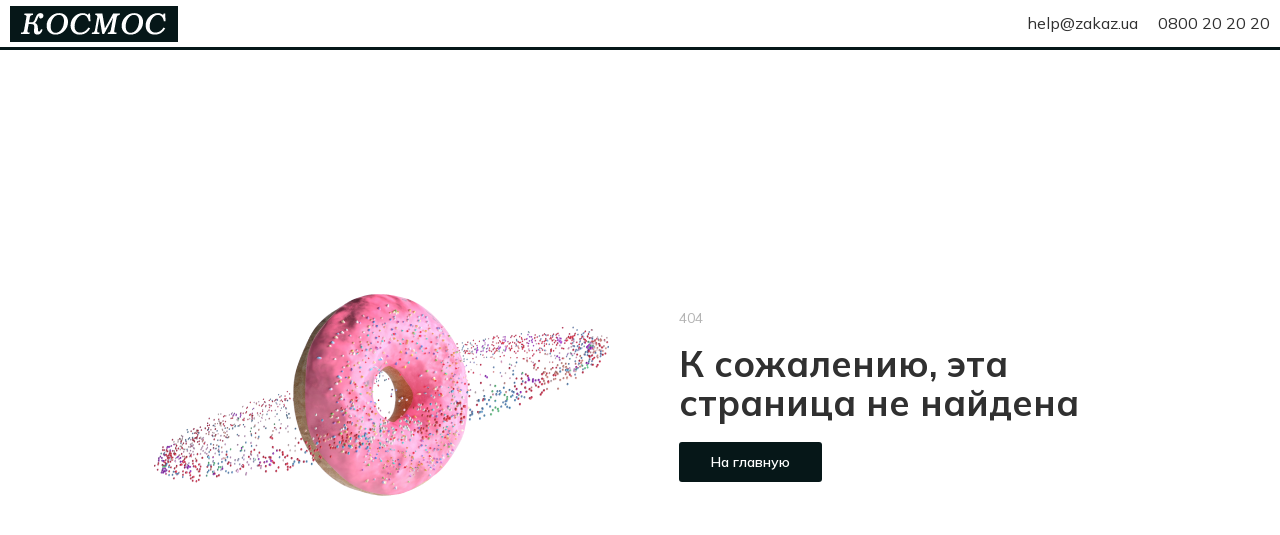

--- FILE ---
content_type: text/html; charset=utf-8
request_url: https://cosmos.zakaz.ua/ru/products/batonchik-meg-nat-35g--04820022305411/
body_size: 74106
content:
<!DOCTYPE html><html><head><meta charSet="utf-8" data-next-head=""/><meta name="google-site-verification" content="2BLv8AqUgcmwHW2EizIIvQ3KOlwquaFjj_bafapsJNM" data-next-head=""/><meta name="viewport" content="width=device-width,initial-scale=1,maximum-scale=1,user-scalable=no,shrink-to-fit=no" data-next-head=""/><meta property="og:url" content="cosmos.zakaz.ua/ru/products/batonchik-meg-nat-35g--04820022305411/" data-next-head=""/><meta property="og:site_name" content="cosmos.zakaz.ua" data-next-head=""/><meta property="og:type" content="article" data-next-head=""/><meta property="fb:app_id" content="1008088733033641" data-next-head=""/><link rel="preload" href="https://img01.zakaz.global/logos/zakaz/zakaz_ua.svg" as="image" data-next-head=""/><link rel="preload" href="https://img01.zakaz.global/logos/zakaz/zakaz.svg" as="image" data-next-head=""/><title data-next-head="">Батончик зерновой MagNut Арахис, миндаль, изюм и мед 35г - заказать лучшие  с КОСМОС</title><meta name="description" content="Купить Батончик зерновой MagNut Арахис, миндаль, изюм и мед 35г с доставкой к двери в интернет-магазине КОСМОС от 25.90 грн. ✅ Широкий ассортимент раздела  ⚡ Доставка в Киеве, Одессе" data-next-head=""/><link rel="canonical" href="https://zakaz.ua/ru/products/batonchik-meg-nat-35g--04820022305411" data-next-head=""/><meta property="og:title" content="Батончик зерновой MagNut Арахис, миндаль, изюм и мед 35г - заказать лучшие  с КОСМОС" data-next-head=""/><meta property="og:description" content="Купить Батончик зерновой MagNut Арахис, миндаль, изюм и мед 35г с доставкой к двери в интернет-магазине КОСМОС от 25.90 грн. ✅ Широкий ассортимент раздела  ⚡ Доставка в Киеве, Одессе" data-next-head=""/><meta property="og:image" content="https://img3.zakaz.ua/301e13369fbd42f8bc19f70177ae0b0f/1747839512-s350x350.jpg" data-next-head=""/><link rel="shortcut icon" href="/i/favicon/favicon.ico"/><link rel="icon" type="image/png" href="/i/favicon/favicon-16x16.png" sizes="16x16"/><link rel="icon" type="image/png" href="/i/favicon/favicon-32x32.png" sizes="32x32"/><link rel="icon" type="image/png" href="/i/favicon/android-chrome-192x192.png" sizes="192x192"/><link rel="icon" type="image/png" href="/i/favicon/android-chrome-512x512.png" sizes="512x512"/><link rel="apple-touch-icon" href="/i/favicon/apple-touch-icon.png"/><meta name="application-name" content=" "/><meta name="theme-color" content="#000000"/><meta name="version" content="1e5a2063"/><meta name="referrer" content="no-referrer-when-downgrade"/><link rel="preconnect" href="https://fonts.googleapis.com"/><link href="https://fonts.googleapis.com/css2?family=Mulish:wght@400..700&amp;display=swap" rel="stylesheet"/><script>window.addEventListener('load',function(){window.isLoaded=true});</script><link rel="preload" href="/_next/static/css/c67de84158e45d23.css" as="style"/><link rel="stylesheet" href="/_next/static/css/c67de84158e45d23.css" data-n-g=""/><noscript data-n-css=""></noscript><script defer="" nomodule="" src="/_next/static/chunks/polyfills-42372ed130431b0a.js"></script><script defer="" src="/_next/static/chunks/9401.9dfd815e65b86b31.js"></script><script defer="" src="/_next/static/chunks/4108.35ad22e54d29e93b.js"></script><script defer="" src="/_next/static/chunks/7430.08195260ceec82a5.js"></script><script defer="" src="/_next/static/chunks/8626.90c7c3a3f00ad28a.js"></script><script src="/_next/static/chunks/webpack-ed9a18fcb04196ff.js" defer=""></script><script src="/_next/static/chunks/framework-093701969691791f.js" defer=""></script><script src="/_next/static/chunks/main-d5dc094eacf998b9.js" defer=""></script><script src="/_next/static/chunks/pages/_app-e435cd1abe545175.js" defer=""></script><script src="/_next/static/chunks/1664-319e835374107440.js" defer=""></script><script src="/_next/static/chunks/1852-59ddf2ca914753ab.js" defer=""></script><script src="/_next/static/chunks/3674-d5f4099b20336bde.js" defer=""></script><script src="/_next/static/chunks/7333-1930e5ef4cdcfe55.js" defer=""></script><script src="/_next/static/chunks/3253-7783eb51c092ba62.js" defer=""></script><script src="/_next/static/chunks/5551-8213566207efba1c.js" defer=""></script><script src="/_next/static/chunks/8151-651baee3afb1b87e.js" defer=""></script><script src="/_next/static/chunks/9238-4ce8383e1dbb09bf.js" defer=""></script><script src="/_next/static/chunks/7115-66b80cbc05eb6b1d.js" defer=""></script><script src="/_next/static/chunks/5772-74315cde292c616d.js" defer=""></script><script src="/_next/static/chunks/427-9492e3529603dce7.js" defer=""></script><script src="/_next/static/chunks/34-f80295e21df34abe.js" defer=""></script><script src="/_next/static/chunks/6548-9f1930f0ef24e1c8.js" defer=""></script><script src="/_next/static/chunks/8500-38ba35a557a0e878.js" defer=""></script><script src="/_next/static/chunks/4839-179d7c758a36a1d4.js" defer=""></script><script src="/_next/static/chunks/7090-665689dc3b1dc623.js" defer=""></script><script src="/_next/static/chunks/3728-75956e8e86f159c8.js" defer=""></script><script src="/_next/static/chunks/6460-b671a889ed2c7af9.js" defer=""></script><script src="/_next/static/chunks/5289-a29622fd4467f977.js" defer=""></script><script src="/_next/static/chunks/820-4ae19f5cad8bcfe0.js" defer=""></script><script src="/_next/static/chunks/5938-aca1be74e58fca2a.js" defer=""></script><script src="/_next/static/chunks/4058-f2b7ccf0bf882a4e.js" defer=""></script><script src="/_next/static/chunks/5853-734e3a8acff2b4b5.js" defer=""></script><script src="/_next/static/chunks/5322-578109c90b4346b8.js" defer=""></script><script src="/_next/static/chunks/6444-3f1d44ba2cebf6c8.js" defer=""></script><script src="/_next/static/chunks/pages/%5Blang%5D/products/%5Btoken%5D-50fd7fa7e28a13eb.js" defer=""></script><script src="/_next/static/NtKcVDRAEuKtB2zwfmw4z/_buildManifest.js" defer=""></script><script src="/_next/static/NtKcVDRAEuKtB2zwfmw4z/_ssgManifest.js" defer=""></script><style id="__jsx-64d4d6468e3bb6f3">h1{margin:0 0 20px;font-size:36px;line-height:1.11}@media (max-width: 767px){h1{font-size:24px}}h2{font-family:Mulish, Verdana, Arial, sans-serif;font-weight:600;font-style:normal;font-size:24px;line-height:28px;color:#303030;    margin: 0 0 20px}h3{font-family:Mulish, Verdana, Arial, sans-serif;font-weight:600;font-style:normal;font-size:18px;line-height:24px;color:#303030;    margin: 0 0 15px}h4{margin:0 0 15px;font-size:16px;line-height:1.375;color:var(--colors-site)}h5{margin:0 0 15px;font-size:15px;line-height:1.4}h6{margin:0 0 15px;font-size:14px;line-height:1.5;color:var(--colors-site)}p{margin:0 0 15px}b{font-weight:600}a{text-decoration:none;-webkit-transition:.2s color ease-in-out;-moz-transition:.2s color ease-in-out;-o-transition:.2s color ease-in-out;transition:.2s color ease-in-out}a:focus{outline:none}html{-ms-overflow-style:scrollbar;-webkit-tap-highlight-color:transparent}*,*:before,*:after{-webkit-box-sizing:border-box;-moz-box-sizing:border-box;box-sizing:border-box}body{position:relative;font-size:16px;line-height:1.5}html,body{margin:0;padding:0;height:100%;font-size:100%;-webkit-text-size-adjust:100%;-ms-text-size-adjust:100%;-moz-font-variant-ligatures:none;font-variant-ligatures:none;-webkit-font-variant-ligatures:none;text-rendering:optimizeLegibility;-moz-osx-font-smoothing:grayscale;font-smoothing:antialiased;-webkit-font-smoothing:antialiased;text-shadow:rgba(0,0,0,.01)0 0 1px}body{font-family:Mulish, Verdana, Arial, sans-serif;font-weight:400;font-style:normal;font-size:14px;line-height:21px;color: #303030;    background-color: var(--uiColors-globals-bodyBackground)}ul{padding:0;margin:0}input[type="text"],input[type="password"],input[type="number"],input[type="tel"],textarea{-webkit-appearance:none;-moz-appearance:none;-ms-appearance:none;appearance:none;font-size:16px;font-family:"Mulish",Verdana,Arial,sans-serif;font-weight:400}input[type="number"]::-webkit-inner-spin-button,input[type="number"]::-webkit-outer-spin-button{-webkit-appearance:none;margin:0}input[type="number"]{-moz-appearance:textfield}#__next{display:-webkit-box;display:-webkit-flex;display:-moz-box;display:-ms-flexbox;display:flex;-webkit-box-orient:vertical;-webkit-box-direction:normal;-webkit-flex-direction:column;-moz-box-orient:vertical;-moz-box-direction:normal;-ms-flex-direction:column;flex-direction:column;min-height:100vh}.main{position:relative;z-index:100;-webkit-box-flex:1;-webkit-flex-grow:1;-moz-box-flex:1;-ms-flex-positive:1;flex-grow:1;-webkit-flex-shrink:0;-ms-flex-negative:0;flex-shrink:0;-webkit-flex-basis:auto;-ms-flex-preferred-size:auto;flex-basis:auto}.form-control{font-family:Mulish, Verdana, Arial, sans-serif;font-weight:400;font-style:normal;font-size:16px;line-height:21px;color:#303030;    display: block;width:100%;outline:0 none;-webkit-appearance:none;height:40px;padding:10px 20px;-webkit-border-radius:var(--border-radius-roundBox);-moz-border-radius:var(--border-radius-roundBox);border-radius:var(--border-radius-roundBox);border:1px solid var(--uiColors-globals-formControlBorder);-webkit-transition:.2s border-color ease-in-out;-moz-transition:.2s border-color ease-in-out;-o-transition:.2s border-color ease-in-out;transition:.2s border-color ease-in-out}.form-control:focus:not([disabled]):not([readonly]):not(.has-error){border-color:var(--uiColors-globals-formControlHoverFocusBorder)}.form-control.has-error{border-color:var(--uiColors-globals-formControlHasErrorBorder)}.form-control[readonly],.form-control[disabled]{background-color:var(--uiColors-globals-formControlReadOnlyBackground);color:var(--uiColors-globals-formControlReadOnlyText)}textarea.form-control{height:auto;resize:vertical}.FormControl__error{margin-top:5px;font-size:12px;color:var(--uiColors-globals-formControlErrorText)}.FormControl__errorMessage{margin:0}button{font-family:Mulish, Verdana, Arial, sans-serif;font-weight:400;font-style:normal;font-size:14px;line-height:21px;color: #303030;}button:focus{outline:none}.textArea_default{font-size:14px;width:100%;resize:none;-webkit-border-radius:var(--border-radius-roundBox);-moz-border-radius:var(--border-radius-roundBox);border-radius:var(--border-radius-roundBox);border:1px solid var(--colors-brandLightGrey1);padding:15px;outline:none;line-height:1.5}.textarea_smallPadding{padding:4px 12px}@media (max-width: 767px){.textArea_default{font-size:16px}}.textArea_default::-webkit-input-placeholder{color:var(--colors-brandLightGrey8)}.textArea_default:-moz-placeholder{color:var(--colors-brandLightGrey8)}.textArea_default::-moz-placeholder{color:var(--colors-brandLightGrey8)}.textArea_default:-ms-input-placeholder{color:var(--colors-brandLightGrey8)}.textArea_default::-ms-input-placeholder{color:var(--colors-brandLightGrey8)}.textArea_default::placeholder{color:var(--colors-brandLightGrey8)}.textArea_default.has-error{border-color:var(--uiColors-globals-formControlHasErrorBorder)}input::-ms-clear{display:none;width:0;height:0}input::-ms-reveal{display:none;width:0;height:0}input[type="password"].GeneralInput,input[type="number"].GeneralInput,input[type="tel"].GeneralInput,input[type="email"].GeneralInput,input[type="text"].GeneralInput{-webkit-box-shadow:none!important;-moz-box-shadow:none!important;box-shadow:none!important;-webkit-appearance:none}input.GeneralInput{outline:none;border:1px solid var(--colors-brandLightGrey1);font-size:16px;color:var(--colors-site);-webkit-border-radius:var(--border-radius-roundBox);-moz-border-radius:var(--border-radius-roundBox);border-radius:var(--border-radius-roundBox);padding:0 21px;height:40px}input{-webkit-appearance:none;-moz-appearance:none;-ms-appearance:none;appearance:none}</style><style id="__jsx-a8a520597e5e2255">.HeaderPromotionLine.jsx-a8a520597e5e2255{background-color:var(--colors-system-successLight)}.HeaderPromotionLine__container.jsx-a8a520597e5e2255{position:relative;max-width:1366px;margin:0 auto}.HeaderPromotionLine__icon.jsx-a8a520597e5e2255{margin-right:8px}.HeaderPromotionLine__link.jsx-a8a520597e5e2255{margin-left:4px}.HeaderPromotionLine__content.jsx-a8a520597e5e2255{padding:8px 40px;margin:0 auto;font-family:Mulish, Verdana, Arial, sans-serif;font-weight:600;font-style:normal;font-size:12px;line-height:18px;color: #303030;    line-height: 16px;display:-webkit-box;display:-webkit-flex;display:-moz-box;display:-ms-flexbox;display:flex;-webkit-box-align:center;-webkit-align-items:center;-moz-box-align:center;-ms-flex-align:center;align-items:center;-webkit-box-pack:center;-webkit-justify-content:center;-moz-box-pack:center;-ms-flex-pack:center;justify-content:center;-webkit-flex-wrap:wrap;-ms-flex-wrap:wrap;flex-wrap:wrap}.HeaderPromotionLine__text.jsx-a8a520597e5e2255 a,.HeaderPromotionLine__link.jsx-a8a520597e5e2255{color:var(--colors-system-success)}.HeaderPromotionLine__buttonClose.jsx-a8a520597e5e2255{position:absolute;display:-webkit-box;display:-webkit-flex;display:-moz-box;display:-ms-flexbox;display:flex;-webkit-box-pack:center;-webkit-justify-content:center;-moz-box-pack:center;-ms-flex-pack:center;justify-content:center;-webkit-box-align:center;-webkit-align-items:center;-moz-box-align:center;-ms-flex-align:center;align-items:center;margin:0;padding:0;background:transparent;border:none;outline:none;cursor:pointer}.HeaderPromotionLine__text.jsx-a8a520597e5e2255 p{margin:0}@media (min-width: 768px){.HeaderPromotionLine__buttonClose.jsx-a8a520597e5e2255{top:50%;right:0;-webkit-transform:translatey(-50%);-moz-transform:translatey(-50%);-ms-transform:translatey(-50%);-o-transform:translatey(-50%);transform:translatey(-50%);width:32px;height:32px}}@media (max-width: 767px){.HeaderPromotionLine.jsx-a8a520597e5e2255{text-align:center}.HeaderPromotionLine__buttonClose.jsx-a8a520597e5e2255{width:20px;height:20px;top:8px;right:10px}.HeaderPromotionLine__icon.jsx-a8a520597e5e2255{position:absolute;top:8px;left:10px}}</style><style id="__jsx-373a5d39d4f007ad">.MobileMenuIcon__iconContainer.jsx-373a5d39d4f007ad{width:20px;height:14px;position:relative;-webkit-transform:rotate(0deg);-moz-transform:rotate(0deg);-ms-transform:rotate(0deg);-o-transform:rotate(0deg);transform:rotate(0deg);-webkit-transition:.5s ease-in-out;-moz-transition:.5s ease-in-out;-o-transition:.5s ease-in-out;transition:.5s ease-in-out;cursor:pointer}.MobileMenuIcon__iconContainer.jsx-373a5d39d4f007ad span.jsx-373a5d39d4f007ad{display:block;position:absolute;height:2px;width:100%;background:var(--colors-text);-webkit-border-radius:10px;-moz-border-radius:10px;border-radius:10px;opacity:1;left:0;-webkit-transform:rotate(0deg);-moz-transform:rotate(0deg);-ms-transform:rotate(0deg);-o-transform:rotate(0deg);transform:rotate(0deg);-webkit-transition:.25s ease-in-out;-moz-transition:.25s ease-in-out;-o-transition:.25s ease-in-out;transition:.25s ease-in-out;-webkit-transform-origin:left center;-moz-transform-origin:left center;-ms-transform-origin:left center;-o-transform-origin:left center;transform-origin:left center}.MobileMenuIcon__iconContainer.jsx-373a5d39d4f007ad span.jsx-373a5d39d4f007ad:nth-child(1){top:0px}.MobileMenuIcon__iconContainer.jsx-373a5d39d4f007ad span.jsx-373a5d39d4f007ad:nth-child(2){top:50%;-webkit-transform:translatey(-50%);-moz-transform:translatey(-50%);-ms-transform:translatey(-50%);-o-transform:translatey(-50%);transform:translatey(-50%)}.MobileMenuIcon__iconContainer.jsx-373a5d39d4f007ad span.jsx-373a5d39d4f007ad:nth-child(3){bottom:0}.MobileMenuIcon__iconContainer_active.jsx-373a5d39d4f007ad span.jsx-373a5d39d4f007ad:nth-child(1){-webkit-transform:rotate(45deg);-moz-transform:rotate(45deg);-ms-transform:rotate(45deg);-o-transform:rotate(45deg);transform:rotate(45deg);width:20px;left:3px;top:-1px}.MobileMenuIcon__iconContainer_active.jsx-373a5d39d4f007ad span.jsx-373a5d39d4f007ad:nth-child(2){width:0%;opacity:0}.MobileMenuIcon__iconContainer_active.jsx-373a5d39d4f007ad span.jsx-373a5d39d4f007ad:nth-child(3){-webkit-transform:rotate(-45deg);-moz-transform:rotate(-45deg);-ms-transform:rotate(-45deg);-o-transform:rotate(-45deg);transform:rotate(-45deg);width:20px;left:3px;bottom:-1px}</style><style id="__jsx-bc46c48a04ddc540">.BurgerButton.jsx-bc46c48a04ddc540{position:relative;background:transparent;border:none;outline:none;-webkit-transition:.1s -webkit-transform ease-in-out;-moz-transition:.1s -moz-transform ease-in-out;-o-transition:.1s -o-transform ease-in-out;transition:.1s -webkit-transform ease-in-out;transition:.1s -moz-transform ease-in-out;transition:.1s -o-transform ease-in-out;transition:.1s transform ease-in-out;cursor:pointer;padding:0}.BurgerButton__redDot.jsx-bc46c48a04ddc540{position:absolute;display:block;padding:0 4px;min-width:17px;height:17px;font-size:8px;font-weight:600;line-height:17px;color:var(--colors-white);background-color:var(--colors-system-error);-webkit-border-radius:50%;-moz-border-radius:50%;border-radius:50%;right:-8px;top:-10px;z-index:1}</style><style id="__jsx-767462462">.ZakazLogoImage__desktop{display:none}.ZakazLogoImage__mobile{display:inline-block}@media (min-width: 1000px){.ZakazLogoImage__desktop{display:inline-block}.ZakazLogoImage__mobile{display:none}}</style><style id="__jsx-4c6aa2f4634327c9">.ZakazLogo.jsx-4c6aa2f4634327c9{height:28px;display:block}</style><style id="__jsx-f928dda1ba4e9ce2">.Logo.jsx-f928dda1ba4e9ce2{text-decoration:none;text-align:start;height:28px;width:auto;display:-webkit-box;display:-webkit-flex;display:-moz-box;display:-ms-flexbox;display:flex}.Logo__image.jsx-f928dda1ba4e9ce2{height:100%;max-width:100%}</style><style id="__jsx-7fe7a257dd134180">.BadgeCounter.jsx-7fe7a257dd134180{display:inline-block;min-width:15px;height:16px;padding:2px 4px;border:1px solid var(--colors-white);-webkit-border-radius:14px;-moz-border-radius:14px;border-radius:14px;background-color:var(--colors-system-error);color:var(--colors-white);font-size:10px;line-height:10px;font-weight:600;text-align:center}</style><style id="__jsx-42137a296913aee5">.HeaderNotificationsButton.jsx-42137a296913aee5{position:relative;display:-webkit-box;display:-webkit-flex;display:-moz-box;display:-ms-flexbox;display:flex;-webkit-box-align:center;-webkit-align-items:center;-moz-box-align:center;-ms-flex-align:center;align-items:center;-webkit-box-pack:center;-webkit-justify-content:center;-moz-box-pack:center;-ms-flex-pack:center;justify-content:center;width:20px;height:20px;margin-right:16px}.HeaderNotificationsButton__icon.jsx-42137a296913aee5{color:var(--colors-brandLightGrey8);font-size:15px;-webkit-transition:all.3s;-moz-transition:all.3s;-o-transition:all.3s;transition:all.3s}.HeaderNotificationsButton.jsx-42137a296913aee5:hover .HeaderNotificationsButton__icon.jsx-42137a296913aee5{color:var(--colors-doveGray)}.HeaderNotificationsButton__count.jsx-42137a296913aee5{position:absolute;top:-7px;left:8px}</style><style id="__jsx-cd944d66011ef3ff">.AccountNavigationDrop.jsx-cd944d66011ef3ff{position:relative}.AccountNavigationDrop__button.jsx-cd944d66011ef3ff{font-family:Mulish, Verdana, Arial, sans-serif;font-weight:400;font-style:normal;font-size:12px;line-height:18px;color:#303030;    line-height: 1;background:transparent;border:none;outline:none;padding:0;text-decoration:none;cursor:pointer;display:-webkit-box;display:-webkit-flex;display:-moz-box;display:-ms-flexbox;display:flex;-webkit-box-align:center;-webkit-align-items:center;-moz-box-align:center;-ms-flex-align:center;align-items:center}.AccountNavigationDrop__button.jsx-cd944d66011ef3ff:hover .AccountNavigationDrop__account.jsx-cd944d66011ef3ff{color:var(--colors-linkAccented)}.AccountNavigationDrop__button_green.jsx-cd944d66011ef3ff .AccountNavigationDrop__icon.jsx-cd944d66011ef3ff,.AccountNavigationDrop__button_green.jsx-cd944d66011ef3ff{color:var(--colors-system-success);font-weight:600}.AccountNavigationDrop__icon.jsx-cd944d66011ef3ff{color:var(--colors-brandLightGrey8);font-size:16px}.AccountNavigationDrop__iconCaret.jsx-cd944d66011ef3ff{color:var(--colors-brandLightGrey8);font-size:8px;margin-left:5px}.AccountNavigationDrop__iconCaret_open.jsx-cd944d66011ef3ff{color:var(--colors-linkAccented)}.AccountNavigationDrop__account.jsx-cd944d66011ef3ff{margin-left:4px;display:inline-block}.AccountNavigationDrop__dropdown.jsx-cd944d66011ef3ff{position:absolute;top:-webkit-calc(100% + 24px);top:-moz-calc(100% + 24px);top:calc(100% + 24px);right:0;width:265px;-webkit-box-shadow:0 3px 8px rgba(0,0,0,.1);-moz-box-shadow:0 3px 8px rgba(0,0,0,.1);box-shadow:0 3px 8px rgba(0,0,0,.1);background-color:var(--colors-white);z-index:5}.AccountNavigationDrop__dropdown.jsx-cd944d66011ef3ff:after{content:"";position:absolute;top:-9px;right:7px;width:13px;height:10px;background:var(--colors-white);-webkit-clip-path:polygon(50%0%,100%100%,0%100%);clip-path:polygon(50%0%,100%100%,0%100%)}@media (max-width: 999px){.AccountNavigationDrop__dropdown.jsx-cd944d66011ef3ff{top:-webkit-calc(100% + 16px);top:-moz-calc(100% + 16px);top:calc(100% + 16px)}.AccountNavigationDrop__dropdown.jsx-cd944d66011ef3ff:after{right:5px}.AccountNavigationDrop__icon_active.jsx-cd944d66011ef3ff{color:var(--colors-mainBrand)}}</style><style id="__jsx-ea915f701f3617dd">.HeaderTopLine.jsx-ea915f701f3617dd{height:48px;background-color:var(--colors-white)}.HeaderTopLine__container.jsx-ea915f701f3617dd{height:100%;display:-webkit-box;display:-webkit-flex;display:-moz-box;display:-ms-flexbox;display:flex;-webkit-box-pack:justify;-webkit-justify-content:space-between;-moz-box-pack:justify;-ms-flex-pack:justify;justify-content:space-between;-webkit-box-align:stretch;-webkit-align-items:stretch;-moz-box-align:stretch;-ms-flex-align:stretch;align-items:stretch;max-width:1366px;padding:0 10px;margin:0 auto}.HeaderTopLine__actionBox.jsx-ea915f701f3617dd,.HeaderTopLine__left.jsx-ea915f701f3617dd,.HeaderTopLine__right.jsx-ea915f701f3617dd{display:-webkit-box;display:-webkit-flex;display:-moz-box;display:-ms-flexbox;display:flex;-webkit-box-align:center;-webkit-align-items:center;-moz-box-align:center;-ms-flex-align:center;align-items:center}.HeaderTopLine__separator.jsx-ea915f701f3617dd{width:16px}.HeaderTopLine__logoSeparator.jsx-ea915f701f3617dd{width:12px}@media (max-width: 767px){.HeaderTopLine.jsx-ea915f701f3617dd{height:40px}.HeaderTopLine__container.jsx-ea915f701f3617dd{padding:0 12px}}</style><style id="__jsx-d196df0d5df5289e">.CategoriesMenuButton.jsx-d196df0d5df5289e{display:-webkit-box;display:-webkit-flex;display:-moz-box;display:-ms-flexbox;display:flex;-webkit-box-align:center;-webkit-align-items:center;-moz-box-align:center;-ms-flex-align:center;align-items:center;-webkit-box-pack:center;-webkit-justify-content:center;-moz-box-pack:center;-ms-flex-pack:center;justify-content:center;width:100%;padding:0;height:20px;white-space:nowrap;cursor:pointer;outline:none;font-family:Mulish, Verdana, Arial, sans-serif;font-weight:600;font-style:normal;font-size:14px;line-height:14px;    color: var(--colors-white);border:none;-webkit-border-radius:var(--border-radius-roundBox);-moz-border-radius:var(--border-radius-roundBox);border-radius:var(--border-radius-roundBox);background-color:transparent}.CategoriesMenuButton__icon.jsx-d196df0d5df5289e{font-size:20px}.CategoriesMenuButton__label.jsx-d196df0d5df5289e{margin-left:8px}.CategoriesMenuButton__caret.jsx-d196df0d5df5289e{font-size:10px;margin-left:4px}@media (min-width: 768px){.CategoriesMenuButton.jsx-d196df0d5df5289e{height:40px;background-color:var(--uiColors-CategoriesMenu-toggleBackground);-webkit-transition:.2s background-color ease-in-out;-moz-transition:.2s background-color ease-in-out;-o-transition:.2s background-color ease-in-out;transition:.2s background-color ease-in-out;padding:0 15px}.CategoriesMenuButton.jsx-d196df0d5df5289e:hover{background-color:var(--uiColors-CategoriesMenu-toggleHoverBackground)}}</style><style id="__jsx-74648cb4356e1e10">.SearchBox.jsx-74648cb4356e1e10{position:relative;display:block;width:100%;z-index:2}.SearchBox__overlay.jsx-74648cb4356e1e10{position:fixed;z-index:3;left:0;right:0;bottom:0;background-color:var(--colors-nightRider);opacity:.45}.SearchBox__back.jsx-74648cb4356e1e10{position:absolute;left:0;top:0;height:48px;width:34px;display:-webkit-box;display:-webkit-flex;display:-moz-box;display:-ms-flexbox;display:flex;-webkit-box-align:center;-webkit-align-items:center;-moz-box-align:center;-ms-flex-align:center;align-items:center;padding:0 10px;z-index:5;color:var(--colors-text);font-size:16px}.SearchBox__icons.jsx-74648cb4356e1e10{display:-webkit-box;display:-webkit-flex;display:-moz-box;display:-ms-flexbox;display:flex;position:absolute;top:10px;right:16px;z-index:3}.SearchBox__icon.jsx-74648cb4356e1e10{display:-webkit-box;display:-webkit-flex;display:-moz-box;display:-ms-flexbox;display:flex;-webkit-box-align:center;-webkit-align-items:center;-moz-box-align:center;-ms-flex-align:center;align-items:center;-webkit-box-pack:center;-webkit-justify-content:center;-moz-box-pack:center;-ms-flex-pack:center;justify-content:center;width:20px;height:20px;color:var(--colors-brandLightGrey8);cursor:pointer}.SearchBox__icon.jsx-74648cb4356e1e10:hover{color:var(--colors-text)}.SearchBox__clearSearch.jsx-74648cb4356e1e10{margin-right:10px;font-size:13px}.SearchBox__loupeIcon.jsx-74648cb4356e1e10{line-height:1;text-decoration:none;outline:none;font-size:15px}.SearchBox__loupeIcon_active.jsx-74648cb4356e1e10{cursor:pointer}.SearchBox__loupeIcon_active:hover{color:var(--uiColors-Button-notAccentedHoverText)}.SearchBox__resultsContainer.jsx-74648cb4356e1e10{position:absolute;z-index:4;display:-webkit-box;display:-webkit-flex;display:-moz-box;display:-ms-flexbox;display:flex;-webkit-box-orient:vertical;-webkit-box-direction:normal;-webkit-flex-direction:column;-moz-box-orient:vertical;-moz-box-direction:normal;-ms-flex-direction:column;flex-direction:column;background-color:#fff;max-height:-webkit-calc(100vh - 168px);max-height:-moz-calc(100vh - 168px);max-height:calc(100vh - 168px);-webkit-border-radius:var(--border-radius-block);-moz-border-radius:var(--border-radius-block);border-radius:var(--border-radius-block);overflow:auto}.SearchBox__input.jsx-74648cb4356e1e10{font-family:Mulish, Verdana, Arial, sans-serif;font-weight:400;font-style:normal;font-size:16px;line-height:21px;color:#303030;      display: block;width:100%;outline:0 none;-webkit-appearance:none;height:40px;padding:10px 20px;-webkit-border-radius:var(--border-radius-roundBox);-moz-border-radius:var(--border-radius-roundBox);border-radius:var(--border-radius-roundBox);border:none;padding-right:80px;-o-text-overflow:ellipsis;text-overflow:ellipsis;border:1px solid var(--colors-brandLightGrey2)}.SearchBox__input.jsx-74648cb4356e1e10::-webkit-input-placeholder{color:var(--colors-brandLightGrey8)}.SearchBox__input.jsx-74648cb4356e1e10:-moz-placeholder{color:var(--colors-brandLightGrey8)}.SearchBox__input.jsx-74648cb4356e1e10::-moz-placeholder{color:var(--colors-brandLightGrey8)}.SearchBox__input.jsx-74648cb4356e1e10:-ms-input-placeholder{color:var(--colors-brandLightGrey8)}.SearchBox__input.jsx-74648cb4356e1e10::-ms-input-placeholder{color:var(--colors-brandLightGrey8)}.SearchBox__input.jsx-74648cb4356e1e10::placeholder{color:var(--colors-brandLightGrey8)}.SearchBox__input.jsx-74648cb4356e1e10::-ms-clear{display:none;width:0;height:0}.SearchBox__input.jsx-74648cb4356e1e10::-ms-reveal{display:none;width:0;height:0}.SearchBox__input.jsx-74648cb4356e1e10::-webkit-search-decoration,.SearchBox__input.jsx-74648cb4356e1e10::-webkit-search-cancel-button,.SearchBox__input.jsx-74648cb4356e1e10::-webkit-search-results-button,.SearchBox__input.jsx-74648cb4356e1e10::-webkit-search-results-decoration{display:none}.SearchBox__spinner.jsx-74648cb4356e1e10{display:-webkit-box;display:-webkit-flex;display:-moz-box;display:-ms-flexbox;display:flex;-webkit-box-pack:center;-webkit-justify-content:center;-moz-box-pack:center;-ms-flex-pack:center;justify-content:center;-webkit-box-align:center;-webkit-align-items:center;-moz-box-align:center;-ms-flex-align:center;align-items:center;-webkit-box-orient:vertical;-webkit-box-direction:normal;-webkit-flex-direction:column;-moz-box-orient:vertical;-moz-box-direction:normal;-ms-flex-direction:column;flex-direction:column}.SearchBox__notFound.jsx-74648cb4356e1e10{height:225px;display:-webkit-box;display:-webkit-flex;display:-moz-box;display:-ms-flexbox;display:flex;-webkit-box-pack:center;-webkit-justify-content:center;-moz-box-pack:center;-ms-flex-pack:center;justify-content:center;-webkit-box-align:center;-webkit-align-items:center;-moz-box-align:center;-ms-flex-align:center;align-items:center;-webkit-box-orient:vertical;-webkit-box-direction:normal;-webkit-flex-direction:column;-moz-box-orient:vertical;-moz-box-direction:normal;-ms-flex-direction:column;flex-direction:column;padding:10px;text-align:center}.SearchBox__notFoundImage.jsx-74648cb4356e1e10{width:150px;height:67px}.SearchBox__notFoundMessage.jsx-74648cb4356e1e10{font-family:Mulish, Verdana, Arial, sans-serif;font-weight:400;font-style:normal;font-size:14px;line-height:21px;color: #303030;      margin-top: 25px}@media (min-width: 768px){.SearchBox__resultsContainer.jsx-74648cb4356e1e10{width:650px;margin-top:20px;-webkit-box-shadow:0 0 10px rgba(0,0,0,.2);-moz-box-shadow:0 0 10px rgba(0,0,0,.2);box-shadow:0 0 10px rgba(0,0,0,.2)}.SearchBox__back.jsx-74648cb4356e1e10{display:none}}@media (min-width: 768px) and (max-width: 999px){.SearchBox__resultsContainer.jsx-74648cb4356e1e10{width:650px;position:fixed;left:-webkit-calc((100vw - 650px)/2);left:-moz-calc((100vw - 650px)/2);left:calc((100vw - 650px)/2)}.SearchBox__input.jsx-74648cb4356e1e10{border:1px solid var(--colors-brandLightGrey1);-webkit-border-radius:var(--border-radius-roundBox);-moz-border-radius:var(--border-radius-roundBox);border-radius:var(--border-radius-roundBox);padding-left:20px;padding-right:45px}.SearchBox__input.jsx-74648cb4356e1e10:focus{border-color:var(--uiColors-globals-formControlHintText)}}@media (max-width: 999px){.SearchBox__input.jsx-74648cb4356e1e10{padding-left:20px}.SearchBox__resultsContainer.jsx-74648cb4356e1e10{max-height:-webkit-calc(100vh - 80px);max-height:-moz-calc(100vh - 80px);max-height:calc(100vh - 80px);-webkit-overflow-scrolling:touch}}@media (max-width: 767px){.SearchBox.jsx-74648cb4356e1e10{position:fixed;top:0;left:0;right:0;bottom:0}.SearchBox__overlay.jsx-74648cb4356e1e10{position:absolute;left:0;width:100%;height:100vh;z-index:-1;background:var(--colors-white);opacity:1}.SearchBox__input.jsx-74648cb4356e1e10{position:relative;height:48px;padding-right:45px;border:none;border-bottom:1px solid var(--colors-brandLightGrey1);-webkit-border-radius:0;-moz-border-radius:0;border-radius:0;padding-left:35px}.SearchBox__icons.jsx-74648cb4356e1e10{top:14px}.SearchBox__resultsContainer.jsx-74648cb4356e1e10{position:absolute;top:48px;left:0;bottom:0;right:0;max-height:100%}.SearchBox__results.jsx-74648cb4356e1e10{height:100%}.SearchBox__tabletDesktopOverlay.jsx-74648cb4356e1e10{display:none}.SearchBox_hidden.jsx-74648cb4356e1e10{height:0px;overflow:hidden}.SearchBox__loupeIcon_hidden.jsx-74648cb4356e1e10{display:none}}</style><style id="__jsx-2842662033">@media (min-width: 768px){.SearchBox__overlay.jsx-2842662033{top:144px}}</style><style id="__jsx-721fae70c64fa06f">.SearchButton.jsx-721fae70c64fa06f{display:block;background:transparent;outline:none;border:0;padding:0 13px;font-size:18px;height:18px;color:var(--colors-white)}</style><style id="__jsx-eabdd442e614b4d4">.PageButton.jsx-eabdd442e614b4d4{font-family:Mulish, Verdana, Arial, sans-serif;font-weight:600;font-style:normal;font-size:14px;line-height:14px;    color: var(--colors-white);display:-webkit-box;display:-webkit-flex;display:-moz-box;display:-ms-flexbox;display:flex;-webkit-box-align:center;-webkit-align-items:center;-moz-box-align:center;-ms-flex-align:center;align-items:center;-webkit-box-pack:center;-webkit-justify-content:center;-moz-box-pack:center;-ms-flex-pack:center;justify-content:center;padding:0 13px;height:18px;white-space:nowrap;cursor:pointer;outline:none;border:none;-webkit-border-radius:var(--border-radius-roundBox);-moz-border-radius:var(--border-radius-roundBox);border-radius:var(--border-radius-roundBox);background-color:transparent}.PageButton__icon.jsx-eabdd442e614b4d4{font-size:18px;position:relative}.PageButton__unreadMark.jsx-eabdd442e614b4d4{position:absolute;top:-6px;left:-3px}.PageButton__label.jsx-eabdd442e614b4d4{margin-left:8px}@media (min-width: 768px){.PageButton.jsx-eabdd442e614b4d4{height:40px;-webkit-transition:.2s background-color ease-in-out;-moz-transition:.2s background-color ease-in-out;-o-transition:.2s background-color ease-in-out;transition:.2s background-color ease-in-out;padding:0 15px}.PageButton.jsx-eabdd442e614b4d4:hover{background-color:var(--uiColors-CategoriesMenu-toggleBackground)}}</style><style id="__jsx-53c90d6ce69096e9">.PageButtons.jsx-53c90d6ce69096e9{display:-webkit-box;display:-webkit-flex;display:-moz-box;display:-ms-flexbox;display:flex;-webkit-box-pack:center;-webkit-justify-content:center;-moz-box-pack:center;-ms-flex-pack:center;justify-content:center;-webkit-box-align:center;-webkit-align-items:center;-moz-box-align:center;-ms-flex-align:center;align-items:center;list-style:none;gap:8px}.PageButtons__item a{text-decoration:none}</style><style id="__jsx-f92d3f59f45bff8b">.CartButton.jsx-f92d3f59f45bff8b{font-family:Mulish, Verdana, Arial, sans-serif;font-weight:600;font-style:normal;font-size:14px;line-height:14px;    font-size: 16px;color:var(--colors-white);-webkit-border-radius:var(--border-radius-roundBox);-moz-border-radius:var(--border-radius-roundBox);border-radius:var(--border-radius-roundBox);padding:0 24px;border:0 none;display:-webkit-inline-box;display:-webkit-inline-flex;display:-moz-inline-box;display:-ms-inline-flexbox;display:inline-flex;-webkit-box-pack:center;-webkit-justify-content:center;-moz-box-pack:center;-ms-flex-pack:center;justify-content:center;-webkit-box-align:center;-webkit-align-items:center;-moz-box-align:center;-ms-flex-align:center;align-items:center;height:40px;white-space:nowrap;cursor:pointer;outline:none;-webkit-user-select:none;-moz-user-select:none;-ms-user-select:none;user-select:none;-webkit-transition:.15s background ease-in-out;-moz-transition:.15s background ease-in-out;-o-transition:.15s background ease-in-out;transition:.15s background ease-in-out}.CartButton__wrapper.jsx-f92d3f59f45bff8b{position:relative}.CartButton__icon.jsx-f92d3f59f45bff8b{font-size:18px}.CartButton__badge.jsx-f92d3f59f45bff8b{position:absolute;top:-7px;left:8px;min-width:15px;height:16px;padding:0 3px;-webkit-border-radius:16px;-moz-border-radius:16px;border-radius:16px}@media (min-width: 1000px){.CartButton.jsx-f92d3f59f45bff8b{display:-webkit-box;display:-webkit-flex;display:-moz-box;display:-ms-flexbox;display:flex;min-width:145px;-webkit-transition:.2s background-color ease-in-out;-moz-transition:.2s background-color ease-in-out;-o-transition:.2s background-color ease-in-out;transition:.2s background-color ease-in-out;margin-left:10px;background-color:var(--uiColors-CartButton-background)}.CartButton.jsx-f92d3f59f45bff8b:hover{background-color:var(--uiColors-CartButton-hoverBackground)}.CartButton__badge.jsx-f92d3f59f45bff8b{background-color:var(--uiColors-CartButton-badgeBackground);color:var(--uiColors-CartButton-badgeText);font-size:10px;font-weight:600;text-align:center;line-height:16px}.CartButton__label.jsx-f92d3f59f45bff8b{margin-left:9px;padding-top:1px}}@media (min-width: 768px){.CartButton__label.jsx-f92d3f59f45bff8b{font-size:14px;font-weight:600;letter-spacing:.5pt}}@media (max-width: 999px){.CartButton.jsx-f92d3f59f45bff8b{padding:0 10px;background-color:transparent}.CartButton__badge.jsx-f92d3f59f45bff8b{display:-webkit-box;display:-webkit-flex;display:-moz-box;display:-ms-flexbox;display:flex;-webkit-box-align:center;-webkit-align-items:center;-moz-box-align:center;-ms-flex-align:center;align-items:center;-webkit-box-pack:center;-webkit-justify-content:center;-moz-box-pack:center;-ms-flex-pack:center;justify-content:center;background-color:var(--uiColors-CartButton-badgeBackground);color:var(--uiColors-CartButton-badgeText);padding:2px 3px;font-size:12px}.CartButton__label.jsx-f92d3f59f45bff8b{display:none;font-weight:600}}@media (max-width: 767px){.CartButton.jsx-f92d3f59f45bff8b{padding-right:2px}}</style><style id="__jsx-34226d57bdcace04">.HeaderBottomLine.jsx-34226d57bdcace04{background-color:var(--uiColors-HeaderBottomLine-background)}.HeaderBottomLine__menu.jsx-34226d57bdcace04{width:220px;-webkit-box-flex:0;-webkit-flex-grow:0;-moz-box-flex:0;-ms-flex-positive:0;flex-grow:0;-webkit-flex-shrink:0;-ms-flex-negative:0;flex-shrink:0}.HeaderBottomLine__bar.jsx-34226d57bdcace04{display:-webkit-box;display:-webkit-flex;display:-moz-box;display:-ms-flexbox;display:flex;-webkit-box-align:center;-webkit-align-items:center;-moz-box-align:center;-ms-flex-align:center;align-items:center;position:relative;font-size:12px;margin-left:15px}.HeaderBottomLine__search.jsx-34226d57bdcace04{display:-webkit-box;display:-webkit-flex;display:-moz-box;display:-ms-flexbox;display:flex;-webkit-box-align:center;-webkit-align-items:center;-moz-box-align:center;-ms-flex-align:center;align-items:center;width:100%;margin-left:24px;-webkit-flex-shrink:20;-ms-flex-negative:20;flex-shrink:20}.HeaderBottomLine__container.jsx-34226d57bdcace04{width:100%;display:-webkit-box;display:-webkit-flex;display:-moz-box;display:-ms-flexbox;display:flex;-webkit-box-pack:justify;-webkit-justify-content:space-between;-moz-box-pack:justify;-ms-flex-pack:justify;justify-content:space-between;-webkit-box-align:center;-webkit-align-items:center;-moz-box-align:center;-ms-flex-align:center;align-items:center;height:64px;padding:0 10px;margin:0 auto}@media (min-width: 1366px){.HeaderBottomLine__container.jsx-34226d57bdcace04{width:1366px}}@media (min-width: 768px) and (max-width: 999px){.HeaderBottomLine__menu.jsx-34226d57bdcace04{width:56px}}@media (max-width: 767px){.HeaderBottomLine__container.jsx-34226d57bdcace04{height:40px;padding:0 12px}.HeaderBottomLine__menu.jsx-34226d57bdcace04{width:20px}}</style><style id="__jsx-b3182fc534defb89">.Header.jsx-b3182fc534defb89{position:fixed;top:0;left:0;right:0;z-index:299}</style><style id="__jsx-c5be6476ac066cec">.Breadcrumbs.jsx-c5be6476ac066cec{margin-top:25px;margin-bottom:10px}.Breadcrumbs_noTopMargin.jsx-c5be6476ac066cec{margin-top:0}.Breadcrumbs__list.jsx-c5be6476ac066cec{display:-webkit-box;display:-webkit-flex;display:-moz-box;display:-ms-flexbox;display:flex;margin:0;padding:0;list-style:none;-webkit-flex-wrap:wrap;-ms-flex-wrap:wrap;flex-wrap:wrap}.Breadcrumbs__item.jsx-c5be6476ac066cec{position:relative;padding-right:24px;height:17px;max-width:180px;white-space:nowrap;overflow:hidden;-o-text-overflow:ellipsis;text-overflow:ellipsis}.Breadcrumbs__item.jsx-c5be6476ac066cec:before{position:absolute;top:10px;right:8px;font-size:8px;-webkit-transform:rotate(-90deg)translatey(-50%);-moz-transform:rotate(-90deg)translatey(-50%);-ms-transform:rotate(-90deg)translatey(-50%);-o-transform:rotate(-90deg)translatey(-50%);transform:rotate(-90deg)translatey(-50%);-webkit-transform-origin:top;-moz-transform-origin:top;-ms-transform-origin:top;-o-transform-origin:top;transform-origin:top;opacity:.4}.Breadcrumbs__item.jsx-c5be6476ac066cec:last-child{padding-right:0}.Breadcrumbs__item_disabled.jsx-c5be6476ac066cec .Breadcrumbs__link.jsx-c5be6476ac066cec{cursor:auto;color:var(--colors-doveGray)}.Breadcrumbs__link.jsx-c5be6476ac066cec{font-family:Mulish, Verdana, Arial, sans-serif;font-weight:400;font-style:normal;font-size:14px;line-height:21px;color: #303030;    text-decoration: none}.Breadcrumbs__link.jsx-c5be6476ac066cec:hover{color:var(--uiColors-Breadcrumbs-linkHoverText)}.Breadcrumbs__link.jsx-c5be6476ac066cec:first-letter{text-transform:uppercase}@media (max-width: 767px){.Breadcrumbs.jsx-c5be6476ac066cec{margin-top:20px}.Breadcrumbs_noTopMargin.jsx-c5be6476ac066cec{margin-top:0}}</style><style id="__jsx-c719ab045e051032">.NowViewBadge.jsx-c719ab045e051032{font-family:Mulish, Verdana, Arial, sans-serif;font-weight:400;font-style:normal;font-size:12px;line-height:18px;color:#303030;;display:-webkit-box;display:-webkit-flex;display:-moz-box;display:-ms-flexbox;display:flex;-webkit-box-pack:center;-webkit-justify-content:center;-moz-box-pack:center;-ms-flex-pack:center;justify-content:center;pointer-events:all;-webkit-border-radius:32px;-moz-border-radius:32px;border-radius:32px;width:49px;height:26px;padding:4px 0;-webkit-box-sizing:border-box;-moz-box-sizing:border-box;box-sizing:border-box;margin-bottom:5px;background-color:var(--colors-frostedMint);border:1.5px solid var(--colors-white);color:var(--colors-text);text-align:center}.NowViewBadge__icon.jsx-c719ab045e051032{display:inline-block;margin-right:7px;line-height:18px;color:var(--colors-system-success)}.NowViewBadge__text.jsx-c719ab045e051032{font-weight:600}.NowViewBadge.jsx-c719ab045e051032:hover .NowViewBadge__text.jsx-c719ab045e051032{color:var(--colors-system-success)}</style><style id="__jsx-951622cac6c6e426">.Badges.jsx-951622cac6c6e426{display:-webkit-box;display:-webkit-flex;display:-moz-box;display:-ms-flexbox;display:flex;-webkit-box-orient:vertical;-webkit-box-direction:normal;-webkit-flex-direction:column;-moz-box-orient:vertical;-moz-box-direction:normal;-ms-flex-direction:column;flex-direction:column;min-width:48px;pointer-events:none;-webkit-box-align:start;-webkit-align-items:flex-start;-moz-box-align:start;-ms-flex-align:start;align-items:flex-start}.Badges_withOpacity.jsx-951622cac6c6e426{opacity:.5}</style><style id="__jsx-31f13b9688ea8a42">.BigProductCardShareButton.jsx-31f13b9688ea8a42{position:absolute;top:0;right:0;z-index:1;width:40px;height:40px;background-color:#fff;-webkit-border-radius:3px;-moz-border-radius:3px;border-radius:3px;display:-webkit-box;display:-webkit-flex;display:-moz-box;display:-ms-flexbox;display:flex;-webkit-box-pack:center;-webkit-justify-content:center;-moz-box-pack:center;-ms-flex-pack:center;justify-content:center;-webkit-box-align:center;-webkit-align-items:center;-moz-box-align:center;-ms-flex-align:center;align-items:center}.BigProductCardShareButton__icon.jsx-31f13b9688ea8a42{font-size:18px;padding:10px;cursor:pointer;color:var(--colors-brandLightGrey8)}.BigProductCardShareButton__icon_active.jsx-31f13b9688ea8a42,.BigProductCardShareButton__icon.jsx-31f13b9688ea8a42:hover{color:var(--colors-text)}</style><style id="__jsx-957eb0bf79797e50">.NotZoomableImage.jsx-957eb0bf79797e50{display:-webkit-box;display:-webkit-flex;display:-moz-box;display:-ms-flexbox;display:flex;-webkit-box-pack:center;-webkit-justify-content:center;-moz-box-pack:center;-ms-flex-pack:center;justify-content:center;-webkit-align-content:center;-ms-flex-line-pack:center;align-content:center;margin:0 auto;width:320px;height:320px}.NotZoomableImage__image.jsx-957eb0bf79797e50{max-width:100%;max-height:100%}.NotZoomableImage__image_withPointer.jsx-957eb0bf79797e50{cursor:pointer}@media (max-width: 767px){.NotZoomableImage.jsx-957eb0bf79797e50{width:250px;height:250px}}</style><style id="__jsx-2156420ca94b70ef">.ZoomButton.jsx-2156420ca94b70ef{position:absolute;left:0;bottom:0;width:40px;height:40px;padding:8px;z-index:1}</style><style id="__jsx-db9dd3fd02a90001">.Slider.jsx-db9dd3fd02a90001{position:relative}.Slider__viewport.jsx-db9dd3fd02a90001{position:relative;overflow:hidden;display:-webkit-box;display:-webkit-flex;display:-moz-box;display:-ms-flexbox;display:flex;-webkit-flex-wrap:nowrap;-ms-flex-wrap:nowrap;flex-wrap:nowrap}@media (max-width: 999px){.Slider__viewport.jsx-db9dd3fd02a90001{overflow:auto;-webkit-overflow-scrolling:touch}}</style><style id="__jsx-3a33f7f4604fb452">.BulletsNavigation__bullets.jsx-3a33f7f4604fb452{display:-webkit-box;display:-webkit-flex;display:-moz-box;display:-ms-flexbox;display:flex;-webkit-box-pack:center;-webkit-justify-content:center;-moz-box-pack:center;-ms-flex-pack:center;justify-content:center}.BulletsNavigation__bullet.jsx-3a33f7f4604fb452{width:5px;height:5px;margin:5px;padding:0;-webkit-border-radius:50%;-moz-border-radius:50%;border-radius:50%;outline:none;cursor:pointer;border:none;background-color:var(--colors-brandLightGrey2)}.BulletsNavigation__bullet_active.jsx-3a33f7f4604fb452{background-color:var(--uiColors-BulletsNavigation-bulletActiveBackground)}</style><style id="__jsx-e97c52e4003944d1">.ImagesGallery.jsx-e97c52e4003944d1{position:relative;width:100%}.ImagesGallery__slide.jsx-e97c52e4003944d1{position:relative;-webkit-flex-shrink:0;-ms-flex-negative:0;flex-shrink:0;width:100%}.ImagesGallery__navigation.jsx-e97c52e4003944d1{height:55px;margin-top:20px}@media (max-width: 767px){.ImagesGallery__imageContainer.jsx-e97c52e4003944d1{width:250px;height:250px}.ImagesGallery__navigation.jsx-e97c52e4003944d1{margin-top:10px;height:auto}}</style><style id="__jsx-e6eea63db487092e">.Price__value_title.jsx-e6eea63db487092e,.Price__currency_title.jsx-e6eea63db487092e{font-family:Mulish, Verdana, Arial, sans-serif;font-weight:600;font-style:normal;font-size:18px;line-height:24px;color:#303030;}.Price__value_title.jsx-e6eea63db487092e{font-size:20px}.Price__currency_title.jsx-e6eea63db487092e{font-size:14px}.Price__value_subhead.jsx-e6eea63db487092e,.Price__currency_subhead.jsx-e6eea63db487092e{font-family:Mulish, Verdana, Arial, sans-serif;font-weight:600;font-style:normal;font-size:14px;line-height:21px;color:#303030;}.Price__value_smallSubhead.jsx-e6eea63db487092e,.Price__currency_smallSubhead.jsx-e6eea63db487092e{font-family:Mulish, Verdana, Arial, sans-serif;font-weight:600;font-style:normal;font-size:12px;line-height:18px;color: #303030;}.Price__value_caption.jsx-e6eea63db487092e,.Price__currency_caption.jsx-e6eea63db487092e{font-family:Mulish, Verdana, Arial, sans-serif;font-weight:600;font-style:normal;font-size:16px;line-height:22px;color:#303030;}.Price__value_smallCaption.jsx-e6eea63db487092e,.Price__currency_smallCaption.jsx-e6eea63db487092e{font-family:Mulish, Verdana, Arial, sans-serif;font-weight:400;font-style:normal;font-size:14px;line-height:21px;color: #303030;      line-height: 14px;font-size:12px}.Price__value_smallAccentedCaption.jsx-e6eea63db487092e,.Price__currency_smallAccentedCaption.jsx-e6eea63db487092e{font-family:Mulish, Verdana, Arial, sans-serif;font-weight:600;font-style:normal;font-size:12px;line-height:18px;color: #303030;}.Price__value_mobileSmall.jsx-e6eea63db487092e,.Price__currency_mobileSmall.jsx-e6eea63db487092e{font-family:Mulish, Verdana, Arial, sans-serif;font-weight:400;font-style:normal;font-size:14px;line-height:21px;color: #303030;      font-size: 10px;line-height:1}.Price__value_mobile.jsx-e6eea63db487092e{font-family:Mulish, Verdana, Arial, sans-serif;font-weight:400;font-style:normal;font-size:14px;line-height:21px;color: #303030;      font-weight: 600;line-height:20px}.Price__currency_mobile.jsx-e6eea63db487092e{font-family:Mulish, Verdana, Arial, sans-serif;font-weight:400;font-style:normal;font-size:12px;line-height:18px;color:#303030;      font-weight: 600}.Price__value_unavailable.jsx-e6eea63db487092e,.Price__currency_unavailable.jsx-e6eea63db487092e{color:var(--colors-darkenGrey1)}.Price__value_discount.jsx-e6eea63db487092e,.Price__currency_discount.jsx-e6eea63db487092e{line-height:17px;color:var(--colors-system-error)}.Price__value_minor.jsx-e6eea63db487092e,.Price__currency_minor.jsx-e6eea63db487092e{color:var(--colors-brandLightGrey8);text-decoration:line-through}</style><style id="__jsx-9eeb1af88bdb63ba">.BigProductStockBalanceLabel.jsx-9eeb1af88bdb63ba{display:inline-block;padding:1px 8px;margin-top:8px;margin-bottom:16px;-webkit-border-radius:3px;-moz-border-radius:3px;border-radius:3px;font-family:Mulish, Verdana, Arial, sans-serif;font-weight:400;font-style:normal;font-size:14px;line-height:21px;color:#9F9F9F;}.BigProductStockBalanceLabel_in_stock.jsx-9eeb1af88bdb63ba{background-color:var(--colors-frostedMint);color:var(--colors-system-success)}.BigProductStockBalanceLabel_running_out.jsx-9eeb1af88bdb63ba{background-color:var(--colors-system-errorLight);color:var(--colors-system-error)}.BigProductStockBalanceLabel_low_stock.jsx-9eeb1af88bdb63ba{background-color:var(--colors-system-warningLight);color:var(--colors-attention)}.BigProductStockBalanceLabel_not_in_stock.jsx-9eeb1af88bdb63ba{color:var(--colors-doveGray);padding:0}</style><style id="__jsx-312e43635e799d3">.AddButtonInner__plus.jsx-312e43635e799d3{font-size:21px}.AddButtonInner__icon.jsx-312e43635e799d3{margin-left:5px;font-size:16px}.AddButtonInner__text.jsx-312e43635e799d3{margin-right:5px;margin-left:5px}</style><style id="__jsx-898c55a6bf90afab">.AddButton.jsx-898c55a6bf90afab{font-family:Mulish, Verdana, Arial, sans-serif;font-weight:600;font-style:normal;font-size:14px;line-height:14px;    border-radius: var(--border-radius-roundBox);width:64px;position:relative;cursor:pointer;display:-webkit-inline-box;display:-webkit-inline-flex;display:-moz-inline-box;display:-ms-inline-flexbox;display:inline-flex;-webkit-box-pack:center;-webkit-justify-content:center;-moz-box-pack:center;-ms-flex-pack:center;justify-content:center;-webkit-box-align:center;-webkit-align-items:center;-moz-box-align:center;-ms-flex-align:center;align-items:center;border:none;height:40px;color:var(--uiColors-Button-text);background:var(--uiColors-Button-background)}.AddButton.jsx-898c55a6bf90afab:not(:disabled):hover{background:var(--uiColors-Button-hoverBackground)}.AddButton.jsx-898c55a6bf90afab:active{background:var(--uiColors-Button-activeBackground)}.AddButton.jsx-898c55a6bf90afab:disabled{background:var(--colors-brandLightGrey1);color:var(--colors-doveGray);pointer-events:none}.AddButton_bordered.jsx-898c55a6bf90afab{border:1px solid var(--uiColors-Button-borderedDefaultBorder);background:var(--uiColors-Button-borderedDefaultBackground);color:var(--colors-mainBrand)}.AddButton_bordered.jsx-898c55a6bf90afab:hover{background:var(--uiColors-Button-borderedDefaultHoverBackground);border-color:var(--uiColors-Button-borderedDefaultHoverBorder);color:var(--uiColors-Button-borderedDefaultHoverText)}.AddButton_bordered.jsx-898c55a6bf90afab:active{background:var(--uiColors-Button-borderedDefaultActiveBackground);border-color:var(--uiColors-Button-borderedDefaultActiveBorder);color:var(--uiColors-Button-borderedDefaultActiveText)}.AddButton_withSmallHeight.jsx-898c55a6bf90afab{height:32px}.AddButton_fullWidth.jsx-898c55a6bf90afab{width:100%}@media (max-width: 767px){.AddButton.jsx-898c55a6bf90afab{padding-left:0;padding-right:0}}</style><style id="__jsx-cc86bac2ae2f82fe">.BigProductCardPurchaseButtons__space.jsx-cc86bac2ae2f82fe{height:16px}</style><style id="__jsx-e9c74b31cfbff603">.FavoriteButtonIcon.jsx-e9c74b31cfbff603{display:inline-block;margin:2px 0;width:18px;height:18px;color:var(--colors-brandLightGrey8);font-size:16px;line-height:18px;text-align:center;vertical-align:middle}.FavoriteButtonIcon_active.jsx-e9c74b31cfbff603{color:var(--colors-system-error)}</style><style id="__jsx-8df4cd9c32347c09">.FavoriteButtonWithCount.jsx-8df4cd9c32347c09{display:-webkit-box;display:-webkit-flex;display:-moz-box;display:-ms-flexbox;display:flex;-webkit-box-align:center;-webkit-align-items:center;-moz-box-align:center;-ms-flex-align:center;align-items:center;-webkit-box-pack:center;-webkit-justify-content:center;-moz-box-pack:center;-ms-flex-pack:center;justify-content:center;-webkit-box-orient:vertical;-webkit-box-direction:normal;-webkit-flex-direction:column;-moz-box-orient:vertical;-moz-box-direction:normal;-ms-flex-direction:column;flex-direction:column;width:40px;height:40px;padding:0;border:none;background-color:transparent;line-height:1;cursor:pointer}.FavoriteButtonWithCount__icon.jsx-8df4cd9c32347c09{display:inline-block;margin:2px 0;width:18px;height:18px;color:var(--colors-darkenGrey1);font-size:16px;line-height:18px;text-align:center;vertical-align:middle}.FavoriteButtonWithCount__count.jsx-8df4cd9c32347c09{color:var(--colors-doveGray);font-size:12px;line-height:16px}</style><style id="__jsx-677724294750381b">.BigProductCardTopInfo.jsx-677724294750381b{margin-bottom:16px}.BigProductCardTopInfo__title.jsx-677724294750381b{font-family:Mulish, Verdana, Arial, sans-serif;font-weight:600;font-style:normal;font-size:18px;line-height:24px;color:#303030;    text-align: left}.BigProductCardTopInfo__amount.jsx-677724294750381b{font-family:Mulish, Verdana, Arial, sans-serif;font-weight:400;font-style:normal;font-size:14px;line-height:21px;color:#9F9F9F;    text-align: left;color:var(--colors-doveGray)}.BigProductCardTopInfo__priceInfo.jsx-677724294750381b{display:-webkit-box;display:-webkit-flex;display:-moz-box;display:-ms-flexbox;display:flex;-webkit-box-orient:vertical;-webkit-box-direction:normal;-webkit-flex-direction:column;-moz-box-orient:vertical;-moz-box-direction:normal;-ms-flex-direction:column;flex-direction:column;-webkit-box-pack:end;-webkit-justify-content:flex-end;-moz-box-pack:end;-ms-flex-pack:end;justify-content:flex-end;-webkit-box-align:start;-webkit-align-items:flex-start;-moz-box-align:start;-ms-flex-align:start;align-items:flex-start;margin-top:16px}.BigProductCardTopInfo__priceWholesaleContainer.jsx-677724294750381b{display:-webkit-box;display:-webkit-flex;display:-moz-box;display:-ms-flexbox;display:flex;-webkit-box-orient:vertical;-webkit-box-direction:normal;-webkit-flex-direction:column;-moz-box-orient:vertical;-moz-box-direction:normal;-ms-flex-direction:column;flex-direction:column;-webkit-box-pack:end;-webkit-justify-content:flex-end;-moz-box-pack:end;-ms-flex-pack:end;justify-content:flex-end;-webkit-box-align:start;-webkit-align-items:flex-start;-moz-box-align:start;-ms-flex-align:start;align-items:flex-start;margin-bottom:16px;margin-top:16px;color:var(--colors-text);font-size:14px}.BigProductCardTopInfo__price.jsx-677724294750381b{display:-webkit-box;display:-webkit-flex;display:-moz-box;display:-ms-flexbox;display:flex;-webkit-box-align:baseline;-webkit-align-items:baseline;-moz-box-align:baseline;-ms-flex-align:baseline;align-items:baseline;margin:0;font-weight:400;font-size:14px;line-height:21px}.BigProductCardTopInfo__discountPriceContainer.jsx-677724294750381b{margin-right:20px}.BigProductCardTopInfo__discountDisclaimer.jsx-677724294750381b{margin-top:4px}.BigProductCardTopInfo__addButtonsContainer.jsx-677724294750381b{display:-webkit-box;display:-webkit-flex;display:-moz-box;display:-ms-flexbox;display:flex;-webkit-box-align:end;-webkit-align-items:flex-end;-moz-box-align:end;-ms-flex-align:end;align-items:flex-end;min-height:40px}.BigProductCardTopInfo__addToCartButtons.jsx-677724294750381b{width:100%}.BigProductCardTopInfo__addToCartButton.jsx-677724294750381b{width:100%;height:40px}.BigProductCardTopInfo__basketIcon.jsx-677724294750381b{font-size:16px;margin-left:10px;margin-right:-5px}.BigProductCardTopInfo__novaPoshtaInfo.jsx-677724294750381b{margin-top:10px;margin-bottom:16px}.BigProductCardTopInfo__alert.jsx-677724294750381b{width:100%;margin-top:16px}.BigProductCardTopInfo__actions.jsx-677724294750381b{}.BigProductCardTopInfo__actionsItem.jsx-677724294750381b{margin-top:15px;line-height:1}@media (max-width: 767px){.BigProductCardTopInfo__title.jsx-677724294750381b{margin-bottom:15px;font-size:16px;line-height:20px}.BigProductCardTopInfo__amount.jsx-677724294750381b{font-size:16px}.BigProductCardTopInfo__priceWholesaleContainer.jsx-677724294750381b{padding-top:0}.BigProductCardTopInfo__addButtonsContainer.jsx-677724294750381b{z-index:60;position:fixed;width:100%;left:0;bottom:0;padding:10px;min-height:60px;background-color:#fff;border-top:1px solid var(--colors-brandLightGrey1)}.BigProductCardTopInfo__novaPoshtaInfo.jsx-677724294750381b{margin-top:30px;margin-bottom:30px}}@media (max-width: 999px){.BigProductCardTopInfo__favoriteCount.jsx-677724294750381b{margin-right:8px;-webkit-box-ordinal-group:2;-webkit-order:1;-moz-box-ordinal-group:2;-ms-flex-order:1;order:1}.BigProductCardTopInfo__addToCartButtons.jsx-677724294750381b{-webkit-box-ordinal-group:3;-webkit-order:2;-moz-box-ordinal-group:3;-ms-flex-order:2;order:2}}@media (min-width: 1000px){.BigProductCardTopInfo__favoriteCount.jsx-677724294750381b{margin-left:8px}}@media (min-width: 768px){.BigProductCardTopInfo__title.jsx-677724294750381b{margin-bottom:10px}.BigProductCardTopInfo__amount.jsx-677724294750381b{font-size:14px}.BigProductCardTopInfo__favoriteCount.jsx-677724294750381b{margin-left:8px}}</style><style id="__jsx-54a272a1599388">.Button.jsx-54a272a1599388{display:-webkit-inline-box;display:-webkit-inline-flex;display:-moz-inline-box;display:-ms-inline-flexbox;display:inline-flex;-webkit-box-align:center;-webkit-align-items:center;-moz-box-align:center;-ms-flex-align:center;align-items:center;-webkit-box-pack:center;-webkit-justify-content:center;-moz-box-pack:center;-ms-flex-pack:center;justify-content:center;text-decoration:none;border:none;cursor:pointer;-webkit-user-select:none;-moz-user-select:none;-ms-user-select:none;user-select:none;-webkit-transition:.15s background ease-in-out,.15s color ease-in-out;-moz-transition:.15s background ease-in-out,.15s color ease-in-out;-o-transition:.15s background ease-in-out,.15s color ease-in-out;transition:.15s background ease-in-out,.15s color ease-in-out;font-family:Mulish, Verdana, Arial, sans-serif;font-weight:600;font-style:normal;font-size:14px;line-height:14px;    border-radius: var(--border-radius-roundBox);padding:8px 32px}.Button.jsx-54a272a1599388:focus{outline:none}.Button_small.jsx-54a272a1599388{font-size:12px;line-height:16px}.Button_large.jsx-54a272a1599388{font-size:14px;line-height:24px}.Button_primary.jsx-54a272a1599388{color:var(--uiColors-Button-text);background:var(--uiColors-Button-background)}.Button_primary.jsx-54a272a1599388:hover{background:var(--uiColors-Button-hoverBackground)}.Button_primary.jsx-54a272a1599388:active{background:var(--uiColors-Button-activeBackground)}.Button_primary[disabled].jsx-54a272a1599388{background:var(--uiColors-Button-disabledBackground);color:var(--uiColors-Button-defaultDisabledText)}.Button_disabled.jsx-54a272a1599388,.Button[disabled].jsx-54a272a1599388{cursor:not-allowed;pointer-events:none;color:var(--colors-doveGray)}.Button_secondary.jsx-54a272a1599388{background-color:var(--uiColors-Button-borderedDefaultBackground);color:var(--uiColors-Button-borderedDefaultText);border:1px solid var(--uiColors-Button-borderedDefaultBorder)}.Button_secondary.jsx-54a272a1599388:hover{color:var(--uiColors-Button-text);background:var(--uiColors-Button-background)}.Button_secondary.jsx-54a272a1599388:active{background-color:var(--uiColors-Button-borderedDefaultActiveBackground);color:var(--uiColors-Button-text)}.Button_secondary[disabled].jsx-54a272a1599388{background-color:var(--colors-white);border-color:var(--colors-brandLightGrey2);color:var(--colors-doveGray)}.Button_ghost.jsx-54a272a1599388{padding:0;background:transparent;color:var(--uiColors-Button-accentedText)}.Button_ghost.jsx-54a272a1599388:hover{color:var(--uiColors-Button-accentedHoverText)}.Button_ghost.jsx-54a272a1599388:active{color:var(--uiColors-Button-activeBackground)}.Button_ghostWarn.jsx-54a272a1599388{padding:0;background:transparent;color:var(--colors-system-error)}.Button_link.jsx-54a272a1599388{padding:0;background:transparent;color:inherit;font-size:inherit;line-height:inherit}a:has(.Button_link){color:inherit}.Button_link.jsx-54a272a1599388 .Button__text.jsx-54a272a1599388{text-decoration:underline}.Button_link.jsx-54a272a1599388:hover{color:inherit}.Button_link.jsx-54a272a1599388:hover .Button__text.jsx-54a272a1599388{text-decoration:none}.Button_link.jsx-54a272a1599388:active{color:inherit}.Button_halfOpacity.jsx-54a272a1599388{opacity:.5}.Button__icon.jsx-54a272a1599388+.Button__text.jsx-54a272a1599388{margin-left:8px}.Button__text.jsx-54a272a1599388+.Button__icon.jsx-54a272a1599388{margin-left:8px}.Button_fullWidth.jsx-54a272a1599388{width:100%}.Button_fullHeight.jsx-54a272a1599388{height:100%}.Button_regularText.jsx-54a272a1599388{font-weight:400}.Button_large.Button_onlyIcon.jsx-54a272a1599388{padding:14px 20px}.Button_small.Button_onlyIcon.jsx-54a272a1599388{padding:10px 20px}.Button_textAlignedLeft.jsx-54a272a1599388{text-align:left}</style><style id="__jsx-fca214eee9110bd1">.Truncate__content.jsx-fca214eee9110bd1{margin:0 0 10px}</style><style id="__jsx-8cbcf963a0689eca">.BigProductCardDescription__content.jsx-8cbcf963a0689eca{-webkit-align-self:flex-start;-ms-flex-item-align:start;align-self:flex-start;display:-webkit-box;display:-webkit-flex;display:-moz-box;display:-ms-flexbox;display:flex;-webkit-flex-wrap:wrap;-ms-flex-wrap:wrap;flex-wrap:wrap;width:100%}.BigProductCardDescription__section.jsx-8cbcf963a0689eca{width:-webkit-calc(50% - 15px);width:-moz-calc(50% - 15px);width:calc(50% - 15px);margin-bottom:30px}.BigProductCardDescription__heading.jsx-8cbcf963a0689eca{font-family:Mulish, Verdana, Arial, sans-serif;font-weight:600;font-style:normal;font-size:16px;line-height:22px;color:#303030;      margin-bottom: 20px;line-height:19px}.BigProductCardDescription__text.jsx-8cbcf963a0689eca{font-family:Mulish, Verdana, Arial, sans-serif;font-weight:400;font-style:normal;font-size:14px;line-height:21px;color: #303030;      color: var(--colors-text)}.BigProductCardDescription__factsList.jsx-8cbcf963a0689eca{list-style:none;display:-webkit-box;display:-webkit-flex;display:-moz-box;display:-ms-flexbox;display:flex;-webkit-box-orient:vertical;-webkit-box-direction:normal;-webkit-flex-direction:column;-moz-box-orient:vertical;-moz-box-direction:normal;-ms-flex-direction:column;flex-direction:column}.BigProductCardDescription__infoEntry.jsx-8cbcf963a0689eca{display:-webkit-box;display:-webkit-flex;display:-moz-box;display:-ms-flexbox;display:flex;-webkit-box-orient:horizontal;-webkit-box-direction:normal;-webkit-flex-direction:row;-moz-box-orient:horizontal;-moz-box-direction:normal;-ms-flex-direction:row;flex-direction:row;-webkit-box-pack:justify;-webkit-justify-content:space-between;-moz-box-pack:justify;-ms-flex-pack:justify;justify-content:space-between;-webkit-box-align:start;-webkit-align-items:flex-start;-moz-box-align:start;-ms-flex-align:start;align-items:flex-start;margin-bottom:15px}.BigProductCardDescription__infoEntry.jsx-8cbcf963a0689eca:last-child{margin-bottom:0}.BigProductCardDescription__entryTitle.jsx-8cbcf963a0689eca{margin-right:30px}.BigProductCardDescription__entryValue.jsx-8cbcf963a0689eca{text-align:right}.BigProductCardDescription__link.jsx-8cbcf963a0689eca{color:var(--uiColors-BigProductCard-linkColor)}@media (min-width: 768px){.BigProductCardDescription__section.jsx-8cbcf963a0689eca:nth-child(odd){margin-right:30px}}@media (max-width: 767px){.BigProductCardDescription__section.jsx-8cbcf963a0689eca{width:100%}}</style><style id="__jsx-af67da674bf0b95">.BigProductCardUberCatalogLink.jsx-af67da674bf0b95{margin-bottom:12px}</style><style id="__jsx-12c0bb202e78d6b5">.ProductTileLink_notClickable{cursor:default}.ProductTile.jsx-12c0bb202e78d6b5{position:relative;font-family:Mulish, Verdana, Arial, sans-serif;font-weight:400;font-style:normal;font-size:14px;line-height:21px;color: #303030;    text-decoration: none;background-color:#fff;width:100%;height:100%;padding:8px;-webkit-box-align:stretch;-webkit-align-items:stretch;-moz-box-align:stretch;-ms-flex-align:stretch;align-items:stretch;display:block;-webkit-transition:opacity.3s;-moz-transition:opacity.3s;-o-transition:opacity.3s;transition:opacity.3s}.ProductTile.jsx-12c0bb202e78d6b5{height:100%}.ProductTile_slider.jsx-12c0bb202e78d6b5{margin-bottom:1px}.ProductTile_withOpacity.jsx-12c0bb202e78d6b5,.ProductTile_tintingMode.jsx-12c0bb202e78d6b5{opacity:.5}.ProductTile.jsx-12c0bb202e78d6b5:hover .ProductTile__footer.jsx-12c0bb202e78d6b5{display:block}.ProductTile__badges.jsx-12c0bb202e78d6b5{position:absolute;top:12px;left:0}.ProductTile__favouritesControl.jsx-12c0bb202e78d6b5{position:absolute;right:0;top:0;display:-webkit-box;display:-webkit-flex;display:-moz-box;display:-ms-flexbox;display:flex;-webkit-flex-wrap:wrap;-ms-flex-wrap:wrap;flex-wrap:wrap;-webkit-box-orient:vertical;-webkit-box-direction:normal;-webkit-flex-direction:column;-moz-box-orient:vertical;-moz-box-direction:normal;-ms-flex-direction:column;flex-direction:column;-webkit-box-pack:justify;-webkit-justify-content:space-between;-moz-box-pack:justify;-ms-flex-pack:justify;justify-content:space-between;-webkit-box-align:center;-webkit-align-items:center;-moz-box-align:center;-ms-flex-align:center;align-items:center}.ProductTile__imageContainer.jsx-12c0bb202e78d6b5{position:relative;display:-webkit-box;display:-webkit-flex;display:-moz-box;display:-ms-flexbox;display:flex;-webkit-box-flex:0;-webkit-flex-grow:0;-moz-box-flex:0;-ms-flex-positive:0;flex-grow:0;-webkit-flex-shrink:0;-ms-flex-negative:0;flex-shrink:0;height:188px;-webkit-box-pack:center;-webkit-justify-content:center;-moz-box-pack:center;-ms-flex-pack:center;justify-content:center;-webkit-box-align:center;-webkit-align-items:center;-moz-box-align:center;-ms-flex-align:center;align-items:center;padding-bottom:20px;-webkit-box-flex:1;-webkit-flex-grow:1;-moz-box-flex:1;-ms-flex-positive:1;flex-grow:1;min-height:0}.ProductTile__image_unavailable.jsx-12c0bb202e78d6b5{opacity:.5}.ProductTile__footer.jsx-12c0bb202e78d6b5{cursor:pointer}.ProductTile__titleWrapper.jsx-12c0bb202e78d6b5{display:-webkit-box;display:-webkit-flex;display:-moz-box;display:-ms-flexbox;display:flex;-webkit-box-orient:vertical;-webkit-box-direction:normal;-webkit-flex-direction:column;-moz-box-orient:vertical;-moz-box-direction:normal;-ms-flex-direction:column;flex-direction:column;-webkit-box-pack:justify;-webkit-justify-content:space-between;-moz-box-pack:justify;-ms-flex-pack:justify;justify-content:space-between;height:75px;position:relative;width:100%}.ProductTile__title.jsx-12c0bb202e78d6b5{width:100%;text-decoration:none;position:relative;display:block;font-family:Mulish, Verdana, Arial, sans-serif;font-weight:400;font-style:normal;font-size:14px;line-height:21px;color: #303030;;color:var(--colors-site);line-height:18px;max-height:54px;overflow:hidden;display:-webkit-box;-webkit-line-clamp:3;-webkit-box-orient:vertical;-o-text-overflow:-o-ellipsis-lastline;text-overflow:-o-ellipsis-lastline}.ProductTile__title.jsx-12c0bb202e78d6b5:hover{color:var(--uiColors-ProductTile-titleHoverText)}.ProductTile__titleEllipsis.jsx-12c0bb202e78d6b5{width:60px;background-color:#fff}.ProductTile__oldPrice.jsx-12c0bb202e78d6b5{margin-bottom:3px}.ProductTile__weight.jsx-12c0bb202e78d6b5{color:var(--colors-doveGray);line-height:normal}.ProductTile__prices.jsx-12c0bb202e78d6b5{margin-bottom:8px;height:70px;display:-webkit-box;display:-webkit-flex;display:-moz-box;display:-ms-flexbox;display:flex;-webkit-box-orient:vertical;-webkit-box-direction:normal;-webkit-flex-direction:column;-moz-box-orient:vertical;-moz-box-direction:normal;-ms-flex-direction:column;flex-direction:column;-webkit-box-pack:end;-webkit-justify-content:flex-end;-moz-box-pack:end;-ms-flex-pack:end;justify-content:flex-end;-webkit-box-align:start;-webkit-align-items:flex-start;-moz-box-align:start;-ms-flex-align:start;align-items:flex-start;width:100%}.ProductTile__priceWholesales.jsx-12c0bb202e78d6b5{color:var(--colors-doveGray)}.ProductTile__unavailable.jsx-12c0bb202e78d6b5{margin-bottom:10px;font-family:Mulish, Verdana, Arial, sans-serif;font-weight:400;font-style:normal;font-size:12px;line-height:18px;color:#303030;    color: var(--colors-darkenGrey1)}.ProductTile__footer.jsx-12c0bb202e78d6b5{background:-webkit-linear-gradient(top,rgba(255,255,255,0)0%,rgba(255,255,255,.39)13.66%,rgba(255,255,255,.66)27.11%,rgba(255,255,255,.89)43.8%,rgba(255,255,255,.981)59.94%,#fff 78.78%);background:-moz-linear-gradient(top,rgba(255,255,255,0)0%,rgba(255,255,255,.39)13.66%,rgba(255,255,255,.66)27.11%,rgba(255,255,255,.89)43.8%,rgba(255,255,255,.981)59.94%,#fff 78.78%);background:-o-linear-gradient(top,rgba(255,255,255,0)0%,rgba(255,255,255,.39)13.66%,rgba(255,255,255,.66)27.11%,rgba(255,255,255,.89)43.8%,rgba(255,255,255,.981)59.94%,#fff 78.78%);background:linear-gradient(180deg,rgba(255,255,255,0)0%,rgba(255,255,255,.39)13.66%,rgba(255,255,255,.66)27.11%,rgba(255,255,255,.89)43.8%,rgba(255,255,255,.981)59.94%,#fff 78.78%);position:absolute;right:0;bottom:0;left:0}.ProductTile__quantityBox.jsx-12c0bb202e78d6b5{position:absolute;bottom:0;width:100%;text-align:right}.ProductTile__details.jsx-12c0bb202e78d6b5{text-align:left}@media (min-width: 1000px){.ProductTile__imageContainer.jsx-12c0bb202e78d6b5{padding-bottom:0}.ProductTile__footer.jsx-12c0bb202e78d6b5{height:80px;display:none}.ProductTile__footer_active.jsx-12c0bb202e78d6b5{display:block}}@media (hover: none) and (pointer: coarse) and (min-width: 768px){.ProductTile__footer.jsx-12c0bb202e78d6b5{height:70px;display:block}}@media (max-width: 767px){.ProductTile__imageContainer.jsx-12c0bb202e78d6b5{height:158px}.ProductTile__favouritesControl.jsx-12c0bb202e78d6b5{top:5px;right:3px}.ProductTile__titleWrapper.jsx-12c0bb202e78d6b5{height:75px}.ProductTile__weight.jsx-12c0bb202e78d6b5{bottom:-1px;line-height:15px}.ProductTile__footer.jsx-12c0bb202e78d6b5{height:70px;width:100%}}</style><style id="__jsx-faa7ae374ec87ca0">.SliderWrapper__info.jsx-faa7ae374ec87ca0{display:-webkit-box;display:-webkit-flex;display:-moz-box;display:-ms-flexbox;display:flex;-webkit-box-align:end;-webkit-align-items:flex-end;-moz-box-align:end;-ms-flex-align:end;align-items:flex-end;margin-bottom:20px;-webkit-box-pack:justify;-webkit-justify-content:space-between;-moz-box-pack:justify;-ms-flex-pack:justify;justify-content:space-between}.SliderWrapper__item.jsx-faa7ae374ec87ca0{-webkit-flex-shrink:0;-ms-flex-negative:0;flex-shrink:0;-webkit-box-flex:0;-webkit-flex-grow:0;-moz-box-flex:0;-ms-flex-positive:0;flex-grow:0}.SliderWrapper__title.jsx-faa7ae374ec87ca0{font-family:Mulish, Verdana, Arial, sans-serif;font-weight:600;font-style:normal;font-size:24px;line-height:28px;color:#303030;      margin: 7px 0 5px;padding:0;text-align:start}.SliderWrapper__title.jsx-faa7ae374ec87ca0:first-letter{text-transform:uppercase}.SliderWrapper__title_h1.jsx-faa7ae374ec87ca0{font-family:Mulish, Verdana, Arial, sans-serif;font-weight:600;font-style:normal;font-size:36px;line-height:40px;color:#303030;}.SliderWrapper__infoRight.jsx-faa7ae374ec87ca0{display:-webkit-box;display:-webkit-flex;display:-moz-box;display:-ms-flexbox;display:flex;margin-left:auto}@media (max-width: 767px){.SliderWrapper__info.jsx-faa7ae374ec87ca0{display:-webkit-box;display:-webkit-flex;display:-moz-box;display:-ms-flexbox;display:flex;-webkit-box-align:end;-webkit-align-items:flex-end;-moz-box-align:end;-ms-flex-align:end;align-items:flex-end;margin-bottom:20px;-webkit-box-pack:justify;-webkit-justify-content:space-between;-moz-box-pack:justify;-ms-flex-pack:justify;justify-content:space-between}.SliderWrapper__infoLeft.jsx-faa7ae374ec87ca0{width:100%}.SliderWrapper__title.jsx-faa7ae374ec87ca0{font-family:Mulish, Verdana, Arial, sans-serif;font-weight:600;font-style:normal;font-size:24px;line-height:28px;color:#303030;        margin: 5px 0;padding:0 10px;text-align:start}.SliderWrapper__title_withMarginTop.jsx-faa7ae374ec87ca0{margin:15px 0 5px}.SliderWrapper__mobileLink.jsx-faa7ae374ec87ca0{padding:30px 10px 0 10px}}@media (max-width: 999px){.SliderWrapper__infoLinkFull.jsx-faa7ae374ec87ca0{margin-right:20px}}@media (min-width: 768px) and (max-width: 999px){.SliderWrapper__title.jsx-faa7ae374ec87ca0{padding:0;text-align:start}}.SliderWrapper__title_centered.jsx-faa7ae374ec87ca0{text-align:center}</style><style id="__jsx-c63086454c34bd49">.ProductsCarousel.jsx-c63086454c34bd49{margin:0 0 60px;width:100%}.ProductsCarousel_withoutMarginBottom.jsx-c63086454c34bd49{margin-bottom:0}.ProductsCarousel__item.jsx-c63086454c34bd49{-webkit-flex-shrink:0;-ms-flex-negative:0;flex-shrink:0;position:relative;z-index:1;border-color:var(--colors-brandLightGrey1);border-width:1px 0 1px 1px;border-style:solid}.ProductsCarousel__item.jsx-c63086454c34bd49:last-child{border-width:1px}.ProductsCarousel__item_withoutBorder.jsx-c63086454c34bd49{border-width:0}.ProductsCarousel__item_withoutBorder.jsx-c63086454c34bd49:last-child{border-width:0}.ProductsCarousel__item.jsx-c63086454c34bd49:hover{z-index:2}.ProductsCarousel.jsx-c63086454c34bd49 .slider__container.jsx-c63086454c34bd49{margin-right:-1px}.ProductsCarousel__item_flexWrapper.jsx-c63086454c34bd49{display:-webkit-box;display:-webkit-flex;display:-moz-box;display:-ms-flexbox;display:flex;-webkit-flex-wrap:wrap;-ms-flex-wrap:wrap;flex-wrap:wrap;-webkit-box-pack:start;-webkit-justify-content:flex-start;-moz-box-pack:start;-ms-flex-pack:start;justify-content:flex-start;-webkit-align-content:flex-start;-ms-flex-line-pack:start;align-content:flex-start}@media (min-width: 768px){.ProductsCarousel__item_wide.jsx-c63086454c34bd49:nth-child(4n){border-width:1px}}@media (min-width: 1000px){.ProductsCarousel__item.jsx-c63086454c34bd49{width:20%}.ProductsCarousel__item_wide.jsx-c63086454c34bd49{width:25%}.ProductsCarousel__item_flexWrapper.jsx-c63086454c34bd49{width:100%}}@media (min-width: 768px) and (max-width: 999px){.ProductsCarousel__item.jsx-c63086454c34bd49{width:25%}.ProductsCarousel__item_wide.jsx-c63086454c34bd49{width:25%}.ProductsCarousel__item_flexWrapper.jsx-c63086454c34bd49{width:100%}}@media (max-width: 767px){.ProductsCarousel.jsx-c63086454c34bd49{margin-left:-10px;margin-right:-10px;width:auto}.ProductsCarousel__item.jsx-c63086454c34bd49{width:25%;min-width:162px}}</style><style id="__jsx-6a2a085fd4ca9e4a">.BigProductCard__breadcrumbsContainer.jsx-6a2a085fd4ca9e4a{margin-bottom:16px;-webkit-align-self:flex-start;-ms-flex-item-align:start;align-self:flex-start}.BigProductCard__breadcrumbsContainer_marginBottomExtended.jsx-6a2a085fd4ca9e4a{margin-bottom:25px}.BigProductCard.jsx-6a2a085fd4ca9e4a{display:-webkit-box;display:-webkit-flex;display:-moz-box;display:-ms-flexbox;display:flex;-webkit-box-align:stretch;-webkit-align-items:stretch;-moz-box-align:stretch;-ms-flex-align:stretch;align-items:stretch;-webkit-box-pack:center;-webkit-justify-content:center;-moz-box-pack:center;-ms-flex-pack:center;justify-content:center;background-color:var(--colors-white);-webkit-box-orient:vertical;-webkit-box-direction:normal;-webkit-flex-direction:column;-moz-box-orient:vertical;-moz-box-direction:normal;-ms-flex-direction:column;flex-direction:column;-webkit-transition:opacity.3s;-moz-transition:opacity.3s;-o-transition:opacity.3s;transition:opacity.3s;text-align:left}.BigProductCard__afterTopInfoSlot.jsx-6a2a085fd4ca9e4a{margin-bottom:16px}.BigProductCard_tintingMode.jsx-6a2a085fd4ca9e4a{opacity:.5}.BigProductCard_modalMode.jsx-6a2a085fd4ca9e4a{-webkit-border-radius:15px;-moz-border-radius:15px;border-radius:15px}.BigProductCard__content.jsx-6a2a085fd4ca9e4a{-webkit-align-self:flex-start;-ms-flex-item-align:start;align-self:flex-start;display:-webkit-box;display:-webkit-flex;display:-moz-box;display:-ms-flexbox;display:flex;-webkit-flex-wrap:wrap;-ms-flex-wrap:wrap;flex-wrap:wrap;width:100%;margin-bottom:30px}.BigProductCard__headerWrapper.jsx-6a2a085fd4ca9e4a{position:-webkit-sticky;position:sticky;top:0;z-index:10;margin:0 -40px;height:0}.BigProductCard__section.jsx-6a2a085fd4ca9e4a{position:relative}.BigProductCard__badges.jsx-6a2a085fd4ca9e4a{position:absolute;top:15px;left:0;z-index:1}.BigProductCard__productFeedbackButtonBox.jsx-6a2a085fd4ca9e4a{width:100%;text-align:left;margin-bottom:50px}.BigProductCard__disclaimer.jsx-6a2a085fd4ca9e4a{font-size:12px;line-height:18px;padding:20px 0;border-top:1px solid var(--colors-brandLightGrey1);color:var(--colors-darkenGrey1);margin-bottom:0}@media (min-width: 768px) and (max-width: 999px){.BigProductCard_modalMode.jsx-6a2a085fd4ca9e4a{padding:50px 20px 10px 20px}}@media (min-width: 768px){.BigProductCard_modalMode.jsx-6a2a085fd4ca9e4a{padding:40px 40px 10px 40px}.BigProductCard__section.jsx-6a2a085fd4ca9e4a{margin-bottom:6px;width:-webkit-calc(50% - 15px);width:-moz-calc(50% - 15px);width:calc(50% - 15px)}.BigProductCard__section.jsx-6a2a085fd4ca9e4a:nth-child(odd){margin-right:30px}}@media (max-width: 767px){.BigProductCard_modalMode.jsx-6a2a085fd4ca9e4a{padding:10px 10px 10px 10px}.BigProductCard__section.jsx-6a2a085fd4ca9e4a{width:100%;margin-bottom:30px}.BigProductCard__disclaimer.jsx-6a2a085fd4ca9e4a{padding:20px 0 0}}</style><style id="__jsx-8a8efe46affa2c3f">.PageWrap.jsx-8a8efe46affa2c3f{width:100%;padding-bottom:72px;margin:0 auto}.PageWrap_opaqueBackground.jsx-8a8efe46affa2c3f{background-color:var(--colors-white)}@media (min-width: 1000px){.PageWrap.jsx-8a8efe46affa2c3f{min-height:640px;display:-webkit-box;display:-webkit-flex;display:-moz-box;display:-ms-flexbox;display:flex}}@media (max-width: 999px){.PageWrap.jsx-8a8efe46affa2c3f{padding-top:0}}</style><style id="__jsx-f235bbc155cd7da8">.ProductPage__container.jsx-f235bbc155cd7da8{width:718px;margin:0 auto;padding:5px 0 50px}@media (max-width: 767px){.ProductPage__container.jsx-f235bbc155cd7da8{width:100vw;padding:20px 10px 0}}</style><style id="__jsx-795040444fd9f3b8">.ZakazBanner.jsx-795040444fd9f3b8{margin-bottom:24px}.ZakazBanner__logo.jsx-795040444fd9f3b8{width:145px;height:39px;display:block}@media (max-width: 767px){.ZakazBanner__logo.jsx-795040444fd9f3b8{margin-bottom:30px}}</style><style id="__jsx-417462613c0216b2">.ChooseLanguage__language.jsx-417462613c0216b2{font-family:Mulish, Verdana, Arial, sans-serif;font-weight:400;font-style:normal;font-size:14px;line-height:21px;color:#9F9F9F;    padding: 0 16px;border-left:1px solid var(--colors-brandLightGrey8);text-decoration:none}.ChooseLanguage__language.jsx-417462613c0216b2:hover{color:var(--colors-white)}.ChooseLanguage__language_active.jsx-417462613c0216b2{color:var(--colors-white);font-weight:600}.ChooseLanguage__language.jsx-417462613c0216b2:first-child{border-left:0;padding-left:0}</style><style id="__jsx-1f2784a3181e467c">.ZsuHelp.jsx-1f2784a3181e467c{font-family:Mulish, Verdana, Arial, sans-serif;font-weight:400;font-style:normal;font-size:12px;line-height:18px;color:#303030;    text-decoration: none;-webkit-transition:none;-moz-transition:none;-o-transition:none;transition:none}.ZsuHelp_notAccented.jsx-1f2784a3181e467c{font-family:Mulish, Verdana, Arial, sans-serif;font-weight:400;font-style:normal;font-size:14px;line-height:21px;color:#9F9F9F;}.ZsuHelp.jsx-1f2784a3181e467c:hover,.ZsuHelp.jsx-1f2784a3181e467c:hover .ZsuHelp__icon.jsx-1f2784a3181e467c{color:var(--colors-system-success)}.ZsuHelp_notAccented.jsx-1f2784a3181e467c:hover,.ZsuHelp_notAccented.jsx-1f2784a3181e467c:hover .ZsuHelp__icon.jsx-1f2784a3181e467c{color:var(--colors-white)}.ZsuHelp__icon.jsx-1f2784a3181e467c{font-size:8px;padding-left:4px;color:var(--colors-brandLightGrey8)}.ZsuHelp__icon_notAccented.jsx-1f2784a3181e467c{font-size:10px}</style><style id="__jsx-de81261a4aef9607">.FooterLink.jsx-de81261a4aef9607{font-size:14px;text-decoration:none;color:var(--colors-white);opacity:.6}.FooterLink.jsx-de81261a4aef9607:hover{opacity:1}</style><style id="__jsx-bde7772bd848d592">.FooterActions__label.jsx-bde7772bd848d592{margin-bottom:16px;font-family:Mulish, Verdana, Arial, sans-serif;font-weight:600;font-style:normal;font-size:18px;line-height:24px;color:#303030;;color:var(--colors-white)}.FooterActions__buttons.jsx-bde7772bd848d592{margin-top:16px}.FooterActions__buttonItem.jsx-bde7772bd848d592:not(:last-child){margin-bottom:12px}</style><style id="__jsx-594320621ed8243a">.FooterMenu__list.jsx-594320621ed8243a{margin:0;padding:0;list-style:none}.FooterMenu__item.jsx-594320621ed8243a{margin-bottom:11px}.FooterMenu__item.jsx-594320621ed8243a:last-child{margin-bottom:0}.FooterMenu__title.jsx-594320621ed8243a{font-family:Mulish, Verdana, Arial, sans-serif;font-weight:600;font-style:normal;font-size:18px;line-height:24px;color:#303030;      color: #fff;margin-bottom:11px}</style><style id="__jsx-2ebc9009825580db">@media (min-width: 1000px){.FooterContactsItem.jsx-2ebc9009825580db:last-child{margin-bottom:0}}.FooterContactsItem.jsx-2ebc9009825580db{margin-bottom:11px;display:-webkit-box;display:-webkit-flex;display:-moz-box;display:-ms-flexbox;display:flex;-webkit-box-align:center;-webkit-align-items:center;-moz-box-align:center;-ms-flex-align:center;align-items:center}.FooterContactsItem__link.jsx-2ebc9009825580db,.FooterContactsItem__text.jsx-2ebc9009825580db{color:var(--colors-white);opacity:.6}.FooterContactsItem__link.jsx-2ebc9009825580db{text-decoration:none}.FooterContactsItem__link.jsx-2ebc9009825580db:hover{opacity:1}.FooterContactsItem__icon.jsx-2ebc9009825580db{font-size:15px;margin-right:10px;color:rgba(255,255,255,.4)}@media (min-width: 768px){.FooterContactsItem.jsx-2ebc9009825580db{font-family:Mulish, Verdana, Arial, sans-serif;font-weight:400;font-style:normal;font-size:14px;line-height:21px;color: #303030;}}@media (max-width: 767px){.FooterContactsItem.jsx-2ebc9009825580db:nth-child(1){-webkit-box-ordinal-group:4;-webkit-order:3;-moz-box-ordinal-group:4;-ms-flex-order:3;order:3;font-size:26px;font-weight:300}.FooterContactsItem.jsx-2ebc9009825580db:nth-child(2){-webkit-box-ordinal-group:2;-webkit-order:1;-moz-box-ordinal-group:2;-ms-flex-order:1;order:1}.FooterContactsItem.jsx-2ebc9009825580db:nth-child(3){-webkit-box-ordinal-group:3;-webkit-order:2;-moz-box-ordinal-group:3;-ms-flex-order:2;order:2}.FooterContactsItem__icon.jsx-2ebc9009825580db{display:none}}</style><style id="__jsx-163d50c860052765">.FooterContacts.jsx-163d50c860052765{margin:0;padding:0;list-style:none}.FooterContacts__title.jsx-163d50c860052765{font-family:Mulish, Verdana, Arial, sans-serif;font-weight:600;font-style:normal;font-size:18px;line-height:24px;color:#303030;      color: #ffffff;margin-bottom:11px}.FooterContacts__title_withTopMargin.jsx-163d50c860052765{margin-top:16px}</style><style id="__jsx-5f754ba0d850fb4b">.SocialNetworkLink.jsx-5f754ba0d850fb4b{width:40px;height:40px;border:1px solid var(--colors-brandLightGrey1);-webkit-transition:.2s border-color ease-in-out;-moz-transition:.2s border-color ease-in-out;-o-transition:.2s border-color ease-in-out;transition:.2s border-color ease-in-out;-webkit-border-radius:50%;-moz-border-radius:50%;border-radius:50%;display:-webkit-box;display:-webkit-flex;display:-moz-box;display:-ms-flexbox;display:flex;-webkit-box-pack:center;-webkit-justify-content:center;-moz-box-pack:center;-ms-flex-pack:center;justify-content:center;-webkit-box-align:center;-webkit-align-items:center;-moz-box-align:center;-ms-flex-align:center;align-items:center}.SocialNetworkLink.jsx-5f754ba0d850fb4b:hover{border-color:var(--colors-mainBrand)}.SocialNetworkLink.jsx-5f754ba0d850fb4b,.SocialNetworkLink.jsx-5f754ba0d850fb4b:hover,.SocialNetworkLink.jsx-5f754ba0d850fb4b:visited{color:var(--colors-text);text-decoration:none}.SocialNetworkLink_light.jsx-5f754ba0d850fb4b{border-color:"var(--colors-brandLightGrey7)"}.SocialNetworkLink_light.jsx-5f754ba0d850fb4b:hover{border-color:var(--colors-white)}.SocialNetworkLink_light.jsx-5f754ba0d850fb4b,.SocialNetworkLink_light.jsx-5f754ba0d850fb4b:hover,.SocialNetworkLink_light.jsx-5f754ba0d850fb4b:visited{color:var(--colors-white)}.SocialNetworkLink__icon.jsx-5f754ba0d850fb4b{text-decoration:none;display:inline-block;font-size:15px}</style><style id="__jsx-942bbd380584d4cc">.SocialNetworkBlock__list.jsx-942bbd380584d4cc{list-style:none;display:-webkit-box;display:-webkit-flex;display:-moz-box;display:-ms-flexbox;display:flex}.SocialNetworkBlock__item.jsx-942bbd380584d4cc{margin-right:16px}</style><style id="__jsx-eead602d00b1c67f">.Container.jsx-eead602d00b1c67f{margin:0 auto;padding:0 10px;width:100%;max-width:1366px}.Container_fullHeight.jsx-eead602d00b1c67f{height:100%}@media (min-width: 768px) and (max-width: 999px){.Container.jsx-eead602d00b1c67f{width:100%;padding:0 20px}}@media (max-width: 767px){.Container.jsx-eead602d00b1c67f{padding:0 10px}.Container_withoutPadding.jsx-eead602d00b1c67f{padding:0}}</style><style id="__jsx-21ce60b5f59d0e0b">.GoToTopButton.jsx-21ce60b5f59d0e0b{background:none;border:none;outline:none;cursor:pointer;padding:10px;margin-right:-10px;font-size:18px;color:white}</style><style id="__jsx-228bab9fd16b8a0d">.Footer.jsx-228bab9fd16b8a0d{position:relative;z-index:50;-webkit-box-flex:0;-webkit-flex-grow:0;-moz-box-flex:0;-ms-flex-positive:0;flex-grow:0;-webkit-flex-shrink:0;-ms-flex-negative:0;flex-shrink:0;-webkit-flex-basis:auto;-ms-flex-preferred-size:auto;flex-basis:auto;color:var(--colors-white);background-color:var(--colors-text)}.Footer__bottom.jsx-228bab9fd16b8a0d{background-color:rgba(0,0,0,.3)}.Footer__bottomInner.jsx-228bab9fd16b8a0d{height:60px;width:100%;display:-webkit-box;display:-webkit-flex;display:-moz-box;display:-ms-flexbox;display:flex;-webkit-box-pack:justify;-webkit-justify-content:space-between;-moz-box-pack:justify;-ms-flex-pack:justify;justify-content:space-between;-webkit-box-align:center;-webkit-align-items:center;-moz-box-align:center;-ms-flex-align:center;align-items:center}.Footer__copyright.jsx-228bab9fd16b8a0d{font-family:Mulish, Verdana, Arial, sans-serif;font-weight:400;font-style:normal;font-size:14px;line-height:21px;color: #303030;;color:var(--colors-white);opacity:.5}.Footer__main.jsx-228bab9fd16b8a0d{min-height:336px}.Footer__mainInner.jsx-228bab9fd16b8a0d{display:-webkit-box;display:-webkit-flex;display:-moz-box;display:-ms-flexbox;display:flex;padding-top:60px;padding-bottom:50px}.Footer__block.jsx-228bab9fd16b8a0d{-webkit-flex-basis:25%;-ms-flex-preferred-size:25%;flex-basis:25%}.Footer__menu.jsx-228bab9fd16b8a0d{margin-bottom:50px}.Footer__socials.jsx-228bab9fd16b8a0d{margin-top:16px}.Footer__blockLine.jsx-228bab9fd16b8a0d{margin-bottom:24px}@media (min-width: 1000px){.Footer__logo.jsx-228bab9fd16b8a0d{-webkit-box-flex:2;-webkit-flex-grow:2;-moz-box-flex:2;-ms-flex-positive:2;flex-grow:2}}@media (min-width: 768px) and (max-width: 999px){.Footer__mainInner.jsx-228bab9fd16b8a0d{-webkit-flex-wrap:wrap;-ms-flex-wrap:wrap;flex-wrap:wrap;-webkit-box-pack:end;-webkit-justify-content:flex-end;-moz-box-pack:end;-ms-flex-pack:end;justify-content:flex-end}.Footer__block.jsx-228bab9fd16b8a0d{-webkit-flex-basis:50%;-ms-flex-preferred-size:50%;flex-basis:50%}}@media (max-width: 767px){.Footer__mainInner.jsx-228bab9fd16b8a0d{-webkit-box-orient:vertical;-webkit-box-direction:normal;-webkit-flex-direction:column;-moz-box-orient:vertical;-moz-box-direction:normal;-ms-flex-direction:column;flex-direction:column;padding-bottom:0}.Footer__block.jsx-228bab9fd16b8a0d{margin-bottom:30px}.Footer__logo.jsx-228bab9fd16b8a0d{margin:0}.Footer__blockLine.jsx-228bab9fd16b8a0d{margin-bottom:20px}}</style><style id="__jsx-322ff7758be332d1">.GeneralPagesLayout.jsx-322ff7758be332d1{-webkit-box-flex:1;-webkit-flex:1;-moz-box-flex:1;-ms-flex:1;flex:1}.GeneralPagesLayout__contentWrapper.jsx-322ff7758be332d1{display:-webkit-box;display:-webkit-flex;display:-moz-box;display:-ms-flexbox;display:flex;margin:0 auto;max-width:1366px}.GeneralPagesLayout_light.jsx-322ff7758be332d1{background-color:var(--colors-white)}.GeneralPagesLayout_muted.jsx-322ff7758be332d1:after{position:absolute;top:0;bottom:0;left:0;right:0;content:"";width:100%;height:100%;background-color:#fff;opacity:.5;z-index:998}.GeneralPagesLayout__loadingBarWrapper.jsx-322ff7758be332d1{position:absolute;top:0;left:0;height:5px;width:100%;border-radius:inherit;-webkit-border-radius:inherit;-moz-border-radius:inherit;overflow:hidden;z-index:999}.GeneralPagesLayout__notifications.jsx-322ff7758be332d1{position:absolute;width:100%;margin-top:12px;pointer-events:none}.GeneralPagesLayout__notificationsWrapper.jsx-322ff7758be332d1{display:-webkit-box;display:-webkit-flex;display:-moz-box;display:-ms-flexbox;display:flex;-webkit-box-orient:vertical;-webkit-box-direction:normal;-webkit-flex-direction:column;-moz-box-orient:vertical;-moz-box-direction:normal;-ms-flex-direction:column;flex-direction:column;-webkit-box-align:center;-webkit-align-items:center;-moz-box-align:center;-ms-flex-align:center;align-items:center;gap:10px}@media (max-width: 999px){.GeneralPagesLayout__loadingBarWrapper.jsx-322ff7758be332d1{top:50px}.filtersStickyPortalContainer_sticky.jsx-322ff7758be332d1{position:-webkit-sticky;position:sticky;top:50px;z-index:10}}@media (min-width: 768px){.GeneralPagesLayout__notifications.jsx-322ff7758be332d1{margin-top:8px;margin-right:20px}.GeneralPagesLayout__notificationsWrapper.jsx-322ff7758be332d1{-webkit-box-align:end;-webkit-align-items:flex-end;-moz-box-align:end;-ms-flex-align:end;align-items:flex-end;margin:0 auto;max-width:1366px;width:100%;padding:0 10px}}@media (min-width: 768px) and (max-width: 999px){.GeneralPagesLayout__notificationsWrapper.jsx-322ff7758be332d1{padding:0 20px}.GeneralPagesLayout__notifications.jsx-322ff7758be332d1{margin-top:15px}}.GeneralPagesLayout_whiteBackground.jsx-322ff7758be332d1{background-color:#fff}</style><style id="__jsx-1432921295">
          .GeneralPagesLayout__contentWrapper {
            --header-bottom-position: 144px;
            padding-top: var(--header-bottom-position);
          }
              </style></head><body><div id="__next"><style>:root {--colors-accentBrand: #fff500;--colors-alabaster: #fafafa;--colors-attention: #A27601;--colors-barleyWhite: #FFF2D1;--colors-black: #000;--colors-borderedButtonBackground: transparent;--colors-brandBlock: #e30620;--colors-brandLightGrey1: #efefef;--colors-brandLightGrey10: #f2f2f2;--colors-brandLightGrey2: #dddddd;--colors-brandLightGrey3: #d8d8d8;--colors-brandLightGrey5: #f8f8f8;--colors-brandLightGrey6: #DADADA;--colors-brandLightGrey7: #D2D2D2;--colors-brandLightGrey8: #9f9f9f;--colors-brandLightGrey9: #FBFBFB;--colors-capeCod: #404844;--colors-darkBrand: #bf051b;--colors-darkGrey: #b4b4b4;--colors-darkenBrand1: #bf051b;--colors-darkenBrand2: #bf051b;--colors-darkenGrey1: #9b9b9b;--colors-darkenGrey2: #232926;--colors-darkenGrey3: #616d65;--colors-darkenGrey4: #979797;--colors-darkenGrey5: #565860;--colors-darkenGrey6: #9b9b9b;--colors-doveGray: #6A6A6A;--colors-fbIcon: #3C5996;--colors-frostedMint: #f4fbf7;--colors-goldenGrass: #DA9722;--colors-green: #45b759;--colors-iconBrandColor: #013E7F;--colors-invalidBorder: #d79f9f;--colors-lightGrey1: #F6F6F6;--colors-lightGrey2: #E8ECE9;--colors-lightGrey3: #E8ECF2;--colors-lightRed: #fff2f2;--colors-monza: #D70006;--colors-nightRider: #333333;--colors-orange: #ffcf1b;--colors-pomegranate: #F1471D;--colors-ripeLemon: #F5DA1C;--colors-seaGreen: #349E44;--colors-secondaryBrandColor: #497527;--colors-sensitivePlatinum: #ECECEC;--colors-silver: #C4C4C4;--colors-supernova: #FFCB05;--colors-text: #303030;--colors-transparent: transparent;--colors-twitterIcon: #41C9FD;--colors-white: #fff;--colors-heavyMetal: #222421;--colors-system-success: #1EB763;--colors-system-successPressed: #00904A;--colors-system-successLight: #E9F8EF;--colors-system-info: #125DDB;--colors-system-infoLight: #E8EFFC;--colors-system-error: #FF5252;--colors-system-errorPressed: #E64242;--colors-system-errorLight: #FFF1F1;--colors-system-warning: #FEA801;--colors-system-warningLight: #FFF8EB;--border-radius-block: 3px;--border-radius-roundBox: 3px;--border-radius-circle: 50%;--border-radius-chat: 3px;--colors-activeBrand: #606A6B;--colors-hoverBrand: #384546;--colors-linkAccented: #FF4D8C;--colors-linkAccentedHover: #CC2A64;--colors-mainBrand: #061718;--colors-site: #303030;--uiColors-AccountAddressesInfo-commentsLineText: var(--colors-darkenGrey1);--uiColors-AccountNavigation-activeLinkAfterBackground: var(--colors-mainBrand);--uiColors-AccountNavigation-activeLinkIcon: var(--colors-mainBrand);--uiColors-AccountNavigation-activeLinkText: var(--colors-mainBrand);--uiColors-AccountNavigation-linkHoverAfterBackground: var(--colors-linkAccented);--uiColors-AccountNavigation-linkHoverIcon: var(--colors-linkAccented);--uiColors-AccountNavigation-linkHoverText: var(--colors-linkAccented);--uiColors-AccountNavigationDrop-background: var(--colors-mainBrand);--uiColors-AccountNavigationDrop-hover: rgba(255, 255, 255, 0.25);--uiColors-AddToListModal-listCheckboxCheckedBackground: var(--colors-mainBrand);--uiColors-AddToListModal-listCheckboxCheckedBorder: var(--colors-mainBrand);--uiColors-AddToListModal-listCheckedBorder: var(--colors-mainBrand);--uiColors-AddToListModal-newListText: var(--colors-mainBrand);--uiColors-AddressModal-loginLinkHoverText: var(--colors-linkAccentedHover);--uiColors-AddressModal-loginLinkText: var(--colors-linkAccented);--uiColors-BigProductCard-linkColor: var(--colors-linkAccented);--uiColors-Breadcrumbs-linkHoverText: var(--colors-linkAccented);--uiColors-BulletsNavigation-bulletActiveBackground: var(--colors-mainBrand);--uiColors-Button-accentedHoverText: var(--colors-linkAccentedHover);--uiColors-Button-accentedText: var(--colors-linkAccented);--uiColors-Button-activeBackground: var(--colors-activeBrand);--uiColors-Button-background: var(--colors-mainBrand);--uiColors-Button-borderedDefaultActiveBackground: var(--colors-hoverBrand);--uiColors-Button-borderedDefaultActiveBorder: var(--colors-hoverBrand);--uiColors-Button-borderedDefaultActiveText: var(--colors-white);--uiColors-Button-borderedDefaultBackground: var(--colors-borderedButtonBackground);--uiColors-Button-borderedDefaultBorder: var(--colors-mainBrand);--uiColors-Button-borderedDefaultHoverBackground: var(--colors-mainBrand);--uiColors-Button-borderedDefaultHoverBorder: var(--colors-mainBrand);--uiColors-Button-borderedDefaultHoverText: var(--colors-white);--uiColors-Button-borderedDefaultText: var(--colors-text);--uiColors-Button-borderedRoundActiveBorder: var(--colors-hoverBrand);--uiColors-Button-borderedRoundHoverBorder: var(--colors-mainBrand);--uiColors-Button-defaultDisabledText: var(--colors-site);--uiColors-Button-disabledBackground: var(--colors-brandLightGrey1);--uiColors-Button-hoverBackground: var(--colors-hoverBrand);--uiColors-Button-notAccentedHoverText: var(--colors-mainBrand);--uiColors-Button-notAccentedText: var(--colors-site);--uiColors-Button-text: var(--colors-white);--uiColors-CartButton-background: rgba(255, 255, 255, 0.2);--uiColors-CartButton-badgeBackground: var(--colors-linkAccented);--uiColors-CartButton-badgeText: var(--colors-white);--uiColors-CartButton-hoverBackground: rgba(255, 255, 255, 0.1);--uiColors-CartButton-iconPhone: var(--colors-white);--uiColors-CartPopupDeleteIcon-activeFill: var(--colors-system-errorPressed);--uiColors-CartPopupDeleteIcon-hoverFill: var(--colors-system-error);--uiColors-CategoriesMenu-shadowBoxBottomActive: var(--colors-mainBrand);--uiColors-CategoriesMenu-toggleBackground: rgba(255, 255, 255, 0.2);--uiColors-CategoriesMenu-toggleHoverBackground: rgba(255, 255, 255, 0.1);--uiColors-CategoriesTree-linkActiveAfter: var(--colors-linkAccented);--uiColors-CategoriesTree-linkActiveHoverAfter: var(--colors-linkAccented);--uiColors-CategoryCard-hoverBefore: var(--colors-linkAccented);--uiColors-CategoryCard-imagePathFill: var(--colors-orange);--uiColors-CategoryCard-moreText: var(--colors-linkAccented);--uiColors-CategoryCard-moreTextHover: var(--colors-linkAccentedHover);--uiColors-CategoryProductBox-paginationDirectionHoverIcon: var(--colors-linkAccented);--uiColors-CategoryProductBox-paginationItemActiveBackground: var(--colors-linkAccented);--uiColors-CategoryProductBox-paginationItemActiveText: var(--colors-white);--uiColors-CategoryProductBox-paginationItemHoverText: var(--colors-linkAccented);--uiColors-ChatExpiredMessage-phoneText: var(--colors-mainBrand);--uiColors-ChatMessage-pendingSpinnerColor: var(--colors-mainBrand);--uiColors-ChatMessageComposer-nonEmptyMessageButtonIcon: var(--colors-mainBrand);--uiColors-Checkbox-checked: var(--colors-linkAccented);--uiColors-CheckoutCart-countBackgroundColor: var(--colors-mainBrand);--uiColors-CheckoutCart-countColor: var(--colors-white);--uiColors-CheckoutCart-editButton: var(--uiColors-Button-accentedText);--uiColors-CheckoutCartFooter-specialValueText: var(--colors-mainBrand);--uiColors-CheckoutCollapsibleHeader-icon: var(--colors-mainBrand);--uiColors-CheckoutCollapsibleHeader-phoneDisabledIcon: var(--colors-darkenGrey1);--uiColors-CheckoutCollapsibleHeader-phoneIcon: var(--colors-mainBrand);--uiColors-CheckoutContactInfo-activeIcon: var(--colors-mainBrand);--uiColors-CheckoutDelivery-desktopTitleIcon: var(--colors-mainBrand);--uiColors-CheckoutDelivery-titleIcon: var(--colors-mainBrand);--uiColors-CheckoutHeader-infoLabelText: var(--colors-site);--uiColors-CheckoutHeader-infoLabelTextHover: var(--colors-mainBrand);--uiColors-CheckoutSideBlock-color: var(--colors-mainBrand);--uiColors-ClarificationBar-mainColor: var(--colors-mainBrand);--uiColors-CollapsePanel-headerHoverText: var(--colors-mainBrand);--uiColors-ContentSorter-hover: var(--colors-mainBrand);--uiColors-ContentSorter-controlActiveHoverText: var(--colors-linkAccented);--uiColors-Coupon-acceptedValueColor: var(--colors-mainBrand);--uiColors-CreateListFromAddModal-cancelHoverText: var(--colors-mainBrand);--uiColors-FavoritesNavigation-activeItemBorder: var(--colors-linkAccented);--uiColors-FavoritesNavigation-activeItemTitleText: var(--colors-linkAccented);--uiColors-FavoritesRenameAndDelete-buttonRenameHoverText: var(--colors-linkAccentedHover);--uiColors-FavoritesRenameAndDelete-buttonRenameText: var(--colors-linkAccented);--uiColors-FirstPhone-inHeaderIcon: var(--colors-brandLightGrey2);--uiColors-FirstPhone-inHeaderText: var(--colors-site);--uiColors-FirstPhone-textHover: var(--colors-mainBrand);--uiColors-HeaderBottomLine-background: var(--colors-mainBrand);--uiColors-HeaderBottomLine-menuLinkHoverBackground: rgba(255, 255, 255, 0.25);--uiColors-HorecaDocuments-HorecaDocumentsLink: var(--colors-mainBrand);--uiColors-LoadingBarIndicator-background: var(--colors-linkAccented);--uiColors-MainSlider-bulletBorder: var(--colors-mainBrand);--uiColors-MainSlider-buttonBackground: var(--colors-mainBrand);--uiColors-MobileMenu-arrowDown: var(--colors-mainBrand);--uiColors-ProductImagesGallery-infoIcon: var(--colors-mainBrand);--uiColors-ProductTile-titleHoverText: var(--colors-mainBrand);--uiColors-QuantityBox-buttonActiveBackground: var(--colors-hoverBrand);--uiColors-QuantityBox-buttonActiveBorder: var(--colors-hoverBrand);--uiColors-QuantityBox-buttonBorder: var(--colors-mainBrand);--uiColors-QuantityBox-buttonHoverBackground: var(--colors-mainBrand);--uiColors-QuantityBox-buttonHoverBorder: var(--colors-mainBrand);--uiColors-QuantityBox-buttonPlusBackground: var(--colors-mainBrand);--uiColors-QuantityBox-buttonPlusBackgroundActive: var(--colors-activeBrand);--uiColors-QuantityBox-buttonPlusBackgroundHover: var(--colors-hoverBrand);--uiColors-QuantityBox-deleteButtonHoverIcon: var(--colors-white);--uiColors-QuantityBox-deleteButtonIcon: var(--colors-mainBrand);--uiColors-QuantityBox-minusButtonHoverIconFill: var(--colors-white);--uiColors-QuantityBox-plusButtonIconFill: var(--colors-white);--uiColors-Radio-checkMarkCheckedBeforeBackground: var(--colors-linkAccented);--uiColors-Radio-checkMarkCheckedBeforeBorder: var(--colors-linkAccented);--uiColors-Radio-hoverBackground: var(--colors-linkAccented);--uiColors-RateButton-activeBackground: var(--colors-mainBrand);--uiColors-RateButton-activeHoverText: var(--colors-white);--uiColors-RateButton-activeText: var(--colors-white);--uiColors-RateButton-borderRadius: 15px;--uiColors-ReturnCoupons-copyCouponText: var(--colors-mainBrand);--uiColors-ReturnCoupons-copyCouponTextHover: var(--colors-hoverBrand);--uiColors-SavedAddressItem-borderSelected: var(--colors-mainBrand);--uiColors-ScheduleDelivery-closestTimeAvailableText: var(--colors-green);--uiColors-ScheduleDelivery-closestTimeClosingText: var(--colors-attention);--uiColors-ScheduleDelivery-timerText: var(--colors-mainBrand);--uiColors-SearchPage-errorBulletBorder: var(--colors-mainBrand);--uiColors-ServicePage-bullet: var(--colors-linkAccented);--uiColors-ServicePage-linkText: var(--colors-linkAccented);--uiColors-chatPage-linkText: var(--colors-linkAccented);--uiColors-ShareModal-optionHoverText: var(--colors-mainBrand);--uiColors-StepHeader-iconColor: var(--colors-mainBrand);--uiColors-SwitchLocale-activeLinkText: var(--colors-linkAccented);--uiColors-SwitchLocale-linkText: var(--colors-site);--uiColors-TabList-activeRoundedTabLabelBackGround: var(--colors-mainBrand);--uiColors-TabList-activeRoundedTabLabelText: var(--colors-mainBrand);--uiColors-TabList-plainActiveTabBottomBorder: var(--colors-mainBrand);--uiColors-ThumbsNavigation-thumbActiveBorder: var(--colors-mainBrand);--uiColors-Tooltip-color: var(--colors-mainBrand);--uiColors-UserAgreements-linkText: var(--colors-mainBrand);--uiColors-WithRadio-checkMarkCheckedBeforeBackground: var(--colors-linkAccented);--uiColors-WithRadio-checkMarkCheckedBeforeBorder: var(--colors-linkAccented);--uiColors-b2bIcon: var(--colors-linkAccented);--uiColors-benefitsColor: var(--colors-linkAccented);--uiColors-dustyGray: var(--colors-darkenGrey1);--uiColors-globals-RadioButtonGroupDefaultLabelActiveText: var(--colors-mainBrand);--uiColors-globals-RadioButtonGroupDisabledLabelActiveText: var(--colors-mainBrand);--uiColors-globals-bodyBackground: var(--colors-lightGrey1);--uiColors-globals-formControlBorder: var(--colors-brandLightGrey2);--uiColors-globals-formControlErrorText: var(--colors-system-error);--uiColors-globals-formControlHasErrorBorder: var(--colors-system-error);--uiColors-globals-formControlHintText: var(--colors-brandLightGrey8);--uiColors-globals-formControlHoverFocusBorder: var(--colors-doveGray);--uiColors-globals-formControlReadOnlyBackground: var(--colors-brandLightGrey5);--uiColors-globals-formControlReadOnlyText: var(--colors-darkenGrey1);--uiColors-mapPinColor: var(--colors-mainBrand);--uiColors-spinner: var(--colors-mainBrand);--uiColors-ButtonIconWithLabel-activeColor: var(--colors-linkAccented);--uiColors-MainWidget-icon: var(--colors-mainBrand);--uiColors-MainWidget-accentedText: var(--uiColors-Button-accentedText);--uiColors-ProgressBarLine: var(--uiColors-Button-background);--uiColors-UnreadMark: var(--colors-system-error);}</style><header data-testid="header" id="Header" class="jsx-b3182fc534defb89 Header"><div data-marker="Header Promotion Line" class="jsx-a8a520597e5e2255 HeaderPromotionLine"><div class="jsx-a8a520597e5e2255 HeaderPromotionLine__container"><div class="jsx-a8a520597e5e2255 HeaderPromotionLine__content"><img src="https://img4.zakaz.ua/o2/promotion-icons/courier.svg" alt="Offer icon" class="jsx-a8a520597e5e2255 HeaderPromotionLine__icon"/><span class="jsx-a8a520597e5e2255 HeaderPromotionLine__text"><p>Бесплатная доставка при чеке от 2500 грн</p></span><a href="/ru/offers/freedelivery-cosmos58/" target="_blank" rel="noreferrer" class="jsx-a8a520597e5e2255 HeaderPromotionLine__link">Детальней</a></div><button aria-label="button close" data-marker="Close Header Promotion" class="jsx-a8a520597e5e2255 HeaderPromotionLine__buttonClose"><i class="jsx-a8a520597e5e2255 icon-close"></i></button></div></div><div data-marker="Header Logo" class="jsx-ea915f701f3617dd HeaderTopLine"><div class="jsx-ea915f701f3617dd HeaderTopLine__container"><div class="jsx-ea915f701f3617dd HeaderTopLine__left"><button type="button" data-marker="Open chains" data-testid="burger" class="jsx-bc46c48a04ddc540 BurgerButton"><div class="jsx-373a5d39d4f007ad MobileMenuIcon__iconContainer"><span class="jsx-373a5d39d4f007ad"></span><span class="jsx-373a5d39d4f007ad"></span><span class="jsx-373a5d39d4f007ad"></span></div></button><div class="jsx-ea915f701f3617dd HeaderTopLine__separator"></div><a href="https://zakaz.ua/ru/" target="_blank" rel="noreferrer" data-marker="Zakaz logo" class="jsx-4c6aa2f4634327c9 ZakazLogo"><img alt="zakaz logo" width="100" height="28" decoding="async" data-nimg="1" class="ZakazLogoImage__desktop" style="color:transparent" src="https://img01.zakaz.global/logos/zakaz/zakaz_ua.svg"/><img alt="zakaz logo" width="28" height="28" decoding="async" data-nimg="1" class="ZakazLogoImage__mobile" style="color:transparent" src="https://img01.zakaz.global/logos/zakaz/zakaz.svg"/></a><div class="jsx-ea915f701f3617dd HeaderTopLine__logoSeparator"></div><a href="/ru/"><div data-marker="Logo" class="jsx-f928dda1ba4e9ce2 Logo"><img src="https://img01.zakaz.global/chains/cosmos/logo.svg" title="КОСМОС интернет магазин – доставка товаров в Киеве, Одессе на дом" alt="КОСМОС интернет магазин – доставка товаров в Киеве, Одессе на дом" class="jsx-f928dda1ba4e9ce2 Logo__image"/></div></a><div class="jsx-ea915f701f3617dd HeaderTopLine__separator"></div></div><div class="jsx-ea915f701f3617dd HeaderTopLine__right"><a data-marker="Header Notifications Button" href="/ru/nc/offers/"><span class="jsx-42137a296913aee5 HeaderNotificationsButton"><i class="jsx-42137a296913aee5 HeaderNotificationsButton__icon icon icon-bell-full"></i><div class="jsx-42137a296913aee5 HeaderNotificationsButton__count"><span data-testid="badgeCounter" data-marker="Header Notifications Count" title="1" class="jsx-7fe7a257dd134180 BadgeCounter">1</span></div></span></a><div class="jsx-cd944d66011ef3ff AccountNavigationDrop"><button type="button" data-marker="Sign in" data-testid="sign_in_button" class="jsx-cd944d66011ef3ff AccountNavigationDrop__button AccountNavigationDrop__button_green"><span class="jsx-cd944d66011ef3ff AccountNavigationDrop__icon icon-user"></span></button></div></div></div></div><div data-marker="ChainHeader" class="jsx-34226d57bdcace04 HeaderBottomLine"><div class="jsx-34226d57bdcace04 HeaderBottomLine__container"><div class="jsx-34226d57bdcace04 HeaderBottomLine__menu"><button id="categories-menu-button" type="button" data-marker="Categories of goods" data-testid="categories_menu_button" class="jsx-d196df0d5df5289e CategoriesMenuButton"><span class="jsx-d196df0d5df5289e CategoriesMenuButton__icon icon-categories"></span></button></div><div class="jsx-34226d57bdcace04 HeaderBottomLine__search"><div data-testid="searchBox" data-marker="Search Box" class="jsx-74648cb4356e1e10 jsx-2842662033 SearchBox SearchBox_hidden"><input placeholder="Поиск в COSMOS" type="search" maxLength="100" data-marker="Search Input" data-testid="searchBoxInput" class="jsx-74648cb4356e1e10 jsx-2842662033 SearchBox__input" value=""/><div class="jsx-74648cb4356e1e10 jsx-2842662033 SearchBox__icons"><div data-testid="loupe" data-marker="Loupe" role="button" tabindex="0" class="jsx-74648cb4356e1e10 jsx-2842662033 SearchBox__icon SearchBox__loupeIcon"><span class="jsx-74648cb4356e1e10 jsx-2842662033 icon-loupe"></span></div></div></div></div><div class="jsx-34226d57bdcace04 HeaderBottomLine__bar"><div data-marker="Responsive_phone"><button type="button" data-marker="Loupe mobile" class="jsx-721fae70c64fa06f SearchButton"><i class="jsx-721fae70c64fa06f icon-loupe"></i></button></div><ul class="jsx-53c90d6ce69096e9 PageButtons"><li data-marker="Lists" class="jsx-53c90d6ce69096e9 PageButtons__item"><a href="/ru/lists/"><span class="jsx-eabdd442e614b4d4 PageButton"><span class="jsx-eabdd442e614b4d4 PageButton__icon icon-heart-full"></span></span></a></li><li data-marker="Recommendations button" class="jsx-53c90d6ce69096e9 PageButtons__item"><span role="button" class="jsx-eabdd442e614b4d4 PageButton"><span class="jsx-eabdd442e614b4d4 PageButton__icon icon-magic"></span></span></li></ul><button type="button" data-marker="Basket" data-testid="cart_button" class="jsx-f92d3f59f45bff8b CartButton"><span class="jsx-f92d3f59f45bff8b CartButton__wrapper"><span class="jsx-f92d3f59f45bff8b CartButton__icon icon-basket"></span></span><span class="jsx-f92d3f59f45bff8b CartButton__label"><span class="jsx-f92d3f59f45bff8b">Корзина</span></span></button></div></div></div><div class="jsx-322ff7758be332d1 jsx-1432921295 GeneralPagesLayout__notifications"><div class="jsx-322ff7758be332d1 jsx-1432921295 GeneralPagesLayout__notificationsWrapper"></div></div></header><div class="jsx-322ff7758be332d1 jsx-1432921295 GeneralPagesLayout GeneralPagesLayout_light"><div class="jsx-322ff7758be332d1 jsx-1432921295 GeneralPagesLayout__contentWrapper"><div class="jsx-8a8efe46affa2c3f PageWrap PageWrap_opaqueBackground"><div class="jsx-f235bbc155cd7da8 ProductPage__container"><div id="BigProductCard" data-productkey="04820022305411" data-status-loading="inactive" data-testid="big_product_card" data-marker="Big product card" class="jsx-6a2a085fd4ca9e4a BigProductCard"><div class="jsx-6a2a085fd4ca9e4a BigProductCard__breadcrumbsContainer"><div data-marker="Breadcrumbs" class="jsx-c5be6476ac066cec Breadcrumbs"><ol class="jsx-c5be6476ac066cec Breadcrumbs__list"><li class="jsx-c5be6476ac066cec Breadcrumbs__item icon-caret-bottom"><a data-marker="Breadcrumb Category 0" itemProp="url" href="/ru/"><span class="jsx-c5be6476ac066cec Breadcrumbs__link">Главная</span></a></li><li data-marker="Breadcrumbs item" class="jsx-c5be6476ac066cec Breadcrumbs__item Breadcrumbs__item_disabled"><span data-marker="Disabled Breadcrumb" itemProp="title" class="jsx-c5be6476ac066cec Breadcrumbs__link">Батончик зерновой MagNut Арахис, миндаль, изюм и мед 35г</span></li></ol><script type="application/ld+json">{
  "@context": "http://schema.org",
  "@type": "BreadcrumbList",
  "itemListElement": [
    {
      "@type": "ListItem",
      "position": 1,
      "name": "Главная",
      "item": "https://cosmos.zakaz.ua/ru/"
    },
    {
      "@type": "ListItem",
      "position": 2,
      "name": "Батончик зерновой MagNut Арахис, миндаль, изюм и мед 35г"
    }
  ]
}</script></div></div><div data-marker="Big product card content" class="jsx-6a2a085fd4ca9e4a BigProductCard__content"><div class="jsx-6a2a085fd4ca9e4a BigProductCard__section"><div class="jsx-6a2a085fd4ca9e4a BigProductCard__badges"><div class="jsx-951622cac6c6e426 Badges"><div data-tip="Сейчас просматривают: 2" data-for="views-eye" data-marker="Views Tooltip" data-testid="views-tooltip" class="jsx-c719ab045e051032 NowViewBadge"><span data-testid="views-tooltip-icon" class="jsx-c719ab045e051032 NowViewBadge__icon icon-eye"></span><span class="jsx-c719ab045e051032 NowViewBadge__text">2</span></div><div class="__react_component_tooltip place-top type-dark " id="views-eye" data-id="tooltip"><span data-marker="Views Tooltip Content" class="jsx-c719ab045e051032"></span></div></div></div><div class="jsx-31f13b9688ea8a42 BigProductCardShareButton"><span role="button" aria-label="Share product" data-marker="share_product" class="jsx-31f13b9688ea8a42 BigProductCardShareButton__icon icon-share"></span></div><div class="jsx-e97c52e4003944d1 ImagesGallery"><div class="jsx-db9dd3fd02a90001 Slider"><div data-testid="slider_viewport" class="jsx-db9dd3fd02a90001 Slider__viewport"><div data-marker="Main_product_image" class="jsx-e97c52e4003944d1 ImagesGallery__slide"><div data-marker="Responsive_phone_tablet"><div class="jsx-957eb0bf79797e50 NotZoomableImage"><img src="https://img3.zakaz.ua/301e13369fbd42f8bc19f70177ae0b0f/1747839512-s350x350.jpg" alt="Батончик зерновой MagNut Арахис, миндаль, изюм и мед 35г - купить, цены на КОСМОС - фото 1" title="Батончик зерновой MagNut Арахис, миндаль, изюм и мед 35г" class="jsx-957eb0bf79797e50 NotZoomableImage__image"/></div><div data-marker="Zoom Photo Mobile" role="button" class="jsx-2156420ca94b70ef ZoomButton"><svg width="100%" height="100%" viewBox="0 0 24 24" fill="none" xmlns="http://www.w3.org/2000/svg"><path fill-rule="evenodd" clip-rule="evenodd" fill="#9F9F9F" d="M15 9.5C15 12.5376 12.5376 15 9.5 15C6.46243 15 4 12.5376 4 9.5C4 6.46243 6.46243 4 9.5 4C12.5376 4 15 6.46243 15 9.5ZM14.1223 15.4067C12.8485 16.4049 11.2438 17 9.5 17C5.35786 17 2 13.6421 2 9.5C2 5.35786 5.35786 2 9.5 2C13.6421 2 17 5.35786 17 9.5C17 11.2438 16.4049 12.8485 15.4067 14.1223L21.734 20.4495C22.0887 20.8042 22.0887 21.3793 21.734 21.734C21.3793 22.0887 20.8042 22.0887 20.4495 21.734L14.1223 15.4067Z"></path><circle cx="9.5" cy="9.5" r="5.5" fill="white"></circle><rect x="9" y="6" width="1" height="7" fill="#9F9F9F"></rect><rect x="6" y="10" width="1" height="7" transform="rotate(-90 6 10)" fill="#9F9F9F"></rect></svg></div></div></div></div></div><div class="jsx-e97c52e4003944d1 ImagesGallery__navigation"><div data-marker="Responsive_phone"><div data-testid="bullets-navigation" class="jsx-3a33f7f4604fb452 BulletsNavigation__bullets"><button type="button" class="jsx-3a33f7f4604fb452 BulletsNavigation__bullet BulletsNavigation__bullet_active"></button></div></div></div></div></div><div class="jsx-6a2a085fd4ca9e4a BigProductCard__section"><div data-testid="big_product_card_top_info" class="jsx-677724294750381b BigProductCardTopInfo"><h1 data-marker="Big Product Cart Title" class="jsx-677724294750381b BigProductCardTopInfo__title">Батончик зерновой MagNut Арахис, миндаль, изюм и мед 35г</h1><div data-marker="Weight" class="jsx-677724294750381b BigProductCardTopInfo__amount">35 г</div><div class="jsx-677724294750381b BigProductCardTopInfo__priceInfo"><h6 class="jsx-677724294750381b BigProductCardTopInfo__price"><span data-marker="Old Price" class="jsx-e6eea63db487092e Price__value_title">25.90</span> <span class="jsx-e6eea63db487092e Price__currency_title">₴</span></h6><div data-testid="stock-balance-label" data-marker="Stock_balance_label" class="jsx-9eeb1af88bdb63ba BigProductStockBalanceLabel BigProductStockBalanceLabel_in_stock">В наличии</div></div><div id="BigProductCardTopInfo__addButtons" class="jsx-677724294750381b BigProductCardTopInfo__addButtonsContainer"><div class="jsx-677724294750381b BigProductCardTopInfo__addToCartButtons"><div class="jsx-cc86bac2ae2f82fe BigProductCardPurchaseButtons__space"></div><button type="button" data-testid="add-to-cart" data-marker="Add to cart" disabled="" class="jsx-898c55a6bf90afab AddButton AddButton_fullWidth"><span class="jsx-312e43635e799d3 AddButtonInner__text">Добавить в корзину</span><span data-testid="icon_basket" class="jsx-312e43635e799d3 icon-basket AddButtonInner__icon"></span></button></div><div class="jsx-677724294750381b BigProductCardTopInfo__favoriteCount"><button data-marker="Add product to list" class="jsx-8df4cd9c32347c09 FavoriteButtonWithCount"><span data-testid="icon" class="jsx-e9c74b31cfbff603 FavoriteButtonIcon icon-heart"></span><span data-marker="Add product to list Count" class="jsx-8df4cd9c32347c09 FavoriteButtonWithCount__count">41</span></button></div></div><div class="jsx-677724294750381b BigProductCardTopInfo__actions"></div></div></div></div><div data-marker="Responsive_phone"></div><div data-marker="Product About" class="jsx-8cbcf963a0689eca"><h2 class="jsx-8cbcf963a0689eca">О товаре</h2><div class="jsx-8cbcf963a0689eca BigProductCardDescription__content"><div class="jsx-8cbcf963a0689eca BigProductCardDescription__section"><h4 class="jsx-8cbcf963a0689eca BigProductCardDescription__heading">Описание товара</h4><div class="jsx-8cbcf963a0689eca BigProductCardDescription__text"><div class="jsx-fca214eee9110bd1 Truncate"><p class="jsx-fca214eee9110bd1 Truncate__content">Арахис, миндаль, изюм, мед, семечки, имбирь, лимоны и апельсины – ингредиенты батончиков MagNut выращены самой природой. Если вы любите вкусное и натуральное, тогда пр...</p><button data-marker="show more" data-status="active" class="jsx-54a272a1599388 Button Button_ghost Button_large Button_regularText" type="button"><span class="jsx-54a272a1599388 Button__text">Показать больше</span></button></div></div></div><div class="jsx-8cbcf963a0689eca BigProductCardDescription__section"><h4 class="jsx-8cbcf963a0689eca BigProductCardDescription__heading">Пищевые свойства, 100г</h4><ul class="jsx-8cbcf963a0689eca BigProductCardDescription__factsList"><li class="jsx-8cbcf963a0689eca BigProductCardDescription__infoEntry"><span class="jsx-8cbcf963a0689eca BigProductCardDescription__entryTitle">Калорийность</span><span class="jsx-8cbcf963a0689eca BigProductCardDescription__entryValue">545.00ккал</span></li><li class="jsx-8cbcf963a0689eca BigProductCardDescription__infoEntry"><span class="jsx-8cbcf963a0689eca BigProductCardDescription__entryTitle">Белки</span><span class="jsx-8cbcf963a0689eca BigProductCardDescription__entryValue">15.00г</span></li><li class="jsx-8cbcf963a0689eca BigProductCardDescription__infoEntry"><span class="jsx-8cbcf963a0689eca BigProductCardDescription__entryTitle">Жиры</span><span class="jsx-8cbcf963a0689eca BigProductCardDescription__entryValue">35.00г</span></li><li class="jsx-8cbcf963a0689eca BigProductCardDescription__infoEntry"><span class="jsx-8cbcf963a0689eca BigProductCardDescription__entryTitle">Углеводы</span><span class="jsx-8cbcf963a0689eca BigProductCardDescription__entryValue">34.00г</span></li></ul></div><div class="jsx-8cbcf963a0689eca BigProductCardDescription__section"><h4 class="jsx-8cbcf963a0689eca BigProductCardDescription__heading">Состав</h4><div class="jsx-8cbcf963a0689eca BigProductCardDescription__text"><div class="jsx-fca214eee9110bd1 Truncate"><p class="jsx-fca214eee9110bd1 Truncate__content">Ядра арахиса жареные (50,4%), изюм (15%), ядра миндаля жареные (8,1%), мед натуральный (8%), овсяные хлопья, рис воздушный (рисовая мука, сахар, соль поваренная, расти...</p><button data-marker="show more" data-status="active" class="jsx-54a272a1599388 Button Button_ghost Button_large Button_regularText" type="button"><span class="jsx-54a272a1599388 Button__text">Показать больше</span></button></div></div></div><div class="jsx-8cbcf963a0689eca BigProductCardDescription__section"><h4 class="jsx-8cbcf963a0689eca BigProductCardDescription__heading">Общая информация</h4><ul class="jsx-8cbcf963a0689eca BigProductCardDescription__factsList"><li data-marker="Taxon tm" class="jsx-8cbcf963a0689eca BigProductCardDescription__infoEntry"><span class="jsx-8cbcf963a0689eca BigProductCardDescription__entryTitle">Бренд</span><span class="jsx-8cbcf963a0689eca BigProductCardDescription__entryValue"><a href="/ru/categories/cereal-bars-cosmos/tm=magnut/"><span class="jsx-8cbcf963a0689eca BigProductCardDescription__link">MagNut</span></a></span></li><li data-marker="Taxon pr" class="jsx-8cbcf963a0689eca BigProductCardDescription__infoEntry"><span class="jsx-8cbcf963a0689eca BigProductCardDescription__entryTitle">Производитель</span><span class="jsx-8cbcf963a0689eca BigProductCardDescription__entryValue">чп &quot;антарес-7&quot;</span></li><li data-marker="Taxon weight" class="jsx-8cbcf963a0689eca BigProductCardDescription__infoEntry"><span class="jsx-8cbcf963a0689eca BigProductCardDescription__entryTitle">Вес</span><span class="jsx-8cbcf963a0689eca BigProductCardDescription__entryValue"><a href="/ru/categories/cereal-bars-cosmos/weight=35g/"><span class="jsx-8cbcf963a0689eca BigProductCardDescription__link">35г</span></a></span></li><li data-marker="Taxon trange" class="jsx-8cbcf963a0689eca BigProductCardDescription__infoEntry"><span class="jsx-8cbcf963a0689eca BigProductCardDescription__entryTitle">Температура хранения</span><span class="jsx-8cbcf963a0689eca BigProductCardDescription__entryValue">15...21</span></li><li data-marker="Taxon country" class="jsx-8cbcf963a0689eca BigProductCardDescription__infoEntry"><span class="jsx-8cbcf963a0689eca BigProductCardDescription__entryTitle">Страна-производитель</span><span class="jsx-8cbcf963a0689eca BigProductCardDescription__entryValue"><a href="/ru/categories/cereal-bars-cosmos/country=ukraine/"><span class="jsx-8cbcf963a0689eca BigProductCardDescription__link">Украина</span></a></span></li><li data-marker="Taxon base" class="jsx-8cbcf963a0689eca BigProductCardDescription__infoEntry"><span class="jsx-8cbcf963a0689eca BigProductCardDescription__entryTitle">Основа</span><span class="jsx-8cbcf963a0689eca BigProductCardDescription__entryValue"><a href="/ru/categories/cereal-bars-cosmos/base=grains/"><span class="jsx-8cbcf963a0689eca BigProductCardDescription__link">злаки</span></a></span></li><li data-marker="Taxon package" class="jsx-8cbcf963a0689eca BigProductCardDescription__infoEntry"><span class="jsx-8cbcf963a0689eca BigProductCardDescription__entryTitle">Упаковка</span><span class="jsx-8cbcf963a0689eca BigProductCardDescription__entryValue">флоу-пак</span></li></ul></div></div></div><div data-marker="Link To Uber Catolog" class="jsx-af67da674bf0b95 BigProductCardUberCatalogLink"><a href="https://zakaz.ua/ru/products/batonchik-meg-nat-35g--04820022305411/" data-status="active" class="jsx-54a272a1599388 Button Button_ghost Button_large"><span class="jsx-54a272a1599388 Button__text">Батончик зерновой MagNut Арахис, миндаль, изюм и мед 35г</span></a> <!-- -->просмотреть в каталоге Zakaz.ua</div><div class="jsx-6a2a085fd4ca9e4a BigProductCard__productFeedbackButtonBox"><button data-marker="Product Feedback Button" data-status="active" class="jsx-54a272a1599388 Button Button_ghost Button_large" type="button"><span class="jsx-54a272a1599388 Button__text">Заметили ошибку?</span></button></div><div data-marker="Products Carousel" data-testid="products_carousel" class="jsx-c63086454c34bd49 ProductsCarousel"><section class="jsx-faa7ae374ec87ca0 SliderWrapper"><div class="jsx-faa7ae374ec87ca0 SliderWrapper__info"><div class="jsx-faa7ae374ec87ca0 SliderWrapper__infoLeft"><h2 class="jsx-faa7ae374ec87ca0 SliderWrapper__title">Похожие товары</h2></div></div><div class="jsx-db9dd3fd02a90001 Slider"><div data-testid="slider_viewport" class="jsx-db9dd3fd02a90001 Slider__viewport"><div data-testid="carouselItem_default" class="jsx-c63086454c34bd49 ProductsCarousel__item ProductsCarousel__item_wide"><div data-marker="Impressionable"><a title="Батончик зерновой MagNut Цукаты из тыквы, тыквенные семечки и имбирь 35г" data-testid="product-tile" data-productkey="04820022305442" data-status="invisible" data-marker="Product Tile" class="ProductTileLink" href="/ru/products/batonchik-meg-nat-35g--04820022305442/"><span data-testid="product_tile_inner" class="jsx-12c0bb202e78d6b5 ProductTile ProductTile_slider"><div data-testid="product-tile__image" class="jsx-12c0bb202e78d6b5 ProductTile__imageContainer"><img alt="Батончик зерновой MagNut Цукаты из тыквы, тыквенные семечки и имбирь 35г" loading="lazy" width="150" height="150" decoding="async" data-nimg="1" style="color:transparent" src="https://img3.zakaz.ua/7d37876c2e3a45f0b372ce464d40f31d/1747839512-s150x150.jpg"/><div data-testid="product-tile__footer" class="jsx-12c0bb202e78d6b5 ProductTile__footer"><div class="jsx-12c0bb202e78d6b5 ProductTile__quantityBox"><button type="button" data-testid="add-to-cart" data-marker="Add to cart" disabled="" class="jsx-898c55a6bf90afab AddButton"><span class="jsx-312e43635e799d3 AddButtonInner__plus">+</span><span data-testid="icon_basket" class="jsx-312e43635e799d3 icon-basket AddButtonInner__icon"></span></button></div></div></div><div class="jsx-12c0bb202e78d6b5 ProductTile__badges"><div class="jsx-951622cac6c6e426 Badges"></div></div><div class="jsx-12c0bb202e78d6b5 ProductTile__favouritesControl"></div><div class="jsx-12c0bb202e78d6b5 ProductTile__details"><div data-marker="Price" class="jsx-12c0bb202e78d6b5 ProductTile__prices"><div data-marker="Discounted Price" class="jsx-12c0bb202e78d6b5"><span class="jsx-e6eea63db487092e Price__value_caption">25.90</span> <span class="jsx-e6eea63db487092e Price__currency_caption">₴</span></div></div><div class="jsx-12c0bb202e78d6b5 ProductTile__titleWrapper"><span data-testid="product_tile_title" class="jsx-12c0bb202e78d6b5 ProductTile__title">Батончик зерновой MagNut Цукаты из тыквы, тыквенные семечки и имбирь 35г</span><div data-testid="productTileWeight" data-marker="Weight" class="jsx-12c0bb202e78d6b5 ProductTile__weight">35 г</div></div></div></span></a></div></div><div data-testid="carouselItem_default" class="jsx-c63086454c34bd49 ProductsCarousel__item ProductsCarousel__item_wide"><div data-marker="Impressionable"><a title="Батончик зерновой MagNut Цукаты лимонов и апельсинов, арахис и мед 35г" data-testid="product-tile" data-productkey="04820022305558" data-status="invisible" data-marker="Product Tile" class="ProductTileLink" href="/ru/products/batonchik-meg-nat-35g--04820022305558/"><span data-testid="product_tile_inner" class="jsx-12c0bb202e78d6b5 ProductTile ProductTile_slider"><div data-testid="product-tile__image" class="jsx-12c0bb202e78d6b5 ProductTile__imageContainer"><img alt="Батончик зерновой MagNut Цукаты лимонов и апельсинов, арахис и мед 35г" loading="lazy" width="150" height="150" decoding="async" data-nimg="1" style="color:transparent" src="https://img2.zakaz.ua/583fd4a9f67241db8456d2bddfe279d4/1747839512-s150x150.jpg"/><div data-testid="product-tile__footer" class="jsx-12c0bb202e78d6b5 ProductTile__footer"><div class="jsx-12c0bb202e78d6b5 ProductTile__quantityBox"><button type="button" data-testid="add-to-cart" data-marker="Add to cart" disabled="" class="jsx-898c55a6bf90afab AddButton"><span class="jsx-312e43635e799d3 AddButtonInner__plus">+</span><span data-testid="icon_basket" class="jsx-312e43635e799d3 icon-basket AddButtonInner__icon"></span></button></div></div></div><div class="jsx-12c0bb202e78d6b5 ProductTile__badges"><div class="jsx-951622cac6c6e426 Badges"></div></div><div class="jsx-12c0bb202e78d6b5 ProductTile__favouritesControl"></div><div class="jsx-12c0bb202e78d6b5 ProductTile__details"><div data-marker="Price" class="jsx-12c0bb202e78d6b5 ProductTile__prices"><div data-marker="Discounted Price" class="jsx-12c0bb202e78d6b5"><span class="jsx-e6eea63db487092e Price__value_caption">25.90</span> <span class="jsx-e6eea63db487092e Price__currency_caption">₴</span></div></div><div class="jsx-12c0bb202e78d6b5 ProductTile__titleWrapper"><span data-testid="product_tile_title" class="jsx-12c0bb202e78d6b5 ProductTile__title">Батончик зерновой MagNut Цукаты лимонов и апельсинов, арахис и мед 35г</span><div data-testid="productTileWeight" data-marker="Weight" class="jsx-12c0bb202e78d6b5 ProductTile__weight">35 г</div></div></div></span></a></div></div><div data-testid="carouselItem_default" class="jsx-c63086454c34bd49 ProductsCarousel__item ProductsCarousel__item_wide"><div data-marker="Impressionable"><a title="Батончик MagNut Финики с грецким орехом 30г" data-testid="product-tile" data-productkey="04820022305886" data-status="invisible" data-marker="Product Tile" class="ProductTileLink" href="/ru/products/batonchik-meg-nat-30g--04820022305886/"><span data-testid="product_tile_inner" class="jsx-12c0bb202e78d6b5 ProductTile ProductTile_slider"><div data-testid="product-tile__image" class="jsx-12c0bb202e78d6b5 ProductTile__imageContainer"><img alt="Батончик MagNut Финики с грецким орехом 30г" loading="lazy" width="150" height="150" decoding="async" data-nimg="1" style="color:transparent" src="https://img3.zakaz.ua/upload.version_1.0.431e7f9b55a1e7a34ecfaa39d30f5924.150x150.jpeg"/><div data-testid="product-tile__footer" class="jsx-12c0bb202e78d6b5 ProductTile__footer"><div class="jsx-12c0bb202e78d6b5 ProductTile__quantityBox"><button type="button" data-testid="add-to-cart" data-marker="Add to cart" disabled="" class="jsx-898c55a6bf90afab AddButton"><span class="jsx-312e43635e799d3 AddButtonInner__plus">+</span><span data-testid="icon_basket" class="jsx-312e43635e799d3 icon-basket AddButtonInner__icon"></span></button></div></div></div><div class="jsx-12c0bb202e78d6b5 ProductTile__badges"><div class="jsx-951622cac6c6e426 Badges"></div></div><div class="jsx-12c0bb202e78d6b5 ProductTile__favouritesControl"></div><div class="jsx-12c0bb202e78d6b5 ProductTile__details"><div data-marker="Price" class="jsx-12c0bb202e78d6b5 ProductTile__prices"><div data-marker="Discounted Price" class="jsx-12c0bb202e78d6b5"><span class="jsx-e6eea63db487092e Price__value_caption">31.70</span> <span class="jsx-e6eea63db487092e Price__currency_caption">₴</span></div></div><div class="jsx-12c0bb202e78d6b5 ProductTile__titleWrapper"><span data-testid="product_tile_title" class="jsx-12c0bb202e78d6b5 ProductTile__title">Батончик MagNut Финики с грецким орехом 30г</span><div data-testid="productTileWeight" data-marker="Weight" class="jsx-12c0bb202e78d6b5 ProductTile__weight">30 г</div></div></div></span></a></div></div><div data-testid="carouselItem_default" class="jsx-c63086454c34bd49 ProductsCarousel__item ProductsCarousel__item_wide"><div data-marker="Impressionable"><a title="Батончик Golden Kings of Ukraine Гранола 30г" data-testid="product-tile" data-productkey="04820043014552" data-status="invisible" data-marker="Product Tile" class="ProductTileLink" href="/ru/products/batonchik-golden-kingz-of-iukrein-30g--04820043014552/"><span data-testid="product_tile_inner" class="jsx-12c0bb202e78d6b5 ProductTile ProductTile_slider"><div data-testid="product-tile__image" class="jsx-12c0bb202e78d6b5 ProductTile__imageContainer"><img alt="Батончик Golden Kings of Ukraine Гранола 30г" loading="lazy" width="150" height="150" decoding="async" data-nimg="1" style="color:transparent" src="https://img2.zakaz.ua/9f810345876b46578fd396e3b6d6eb58/1741932627-s150x150.jpg"/><div data-testid="product-tile__footer" class="jsx-12c0bb202e78d6b5 ProductTile__footer"><div class="jsx-12c0bb202e78d6b5 ProductTile__quantityBox"><button type="button" data-testid="add-to-cart" data-marker="Add to cart" disabled="" class="jsx-898c55a6bf90afab AddButton"><span class="jsx-312e43635e799d3 AddButtonInner__plus">+</span><span data-testid="icon_basket" class="jsx-312e43635e799d3 icon-basket AddButtonInner__icon"></span></button></div></div></div><div class="jsx-12c0bb202e78d6b5 ProductTile__badges"><div class="jsx-951622cac6c6e426 Badges"></div></div><div class="jsx-12c0bb202e78d6b5 ProductTile__favouritesControl"></div><div class="jsx-12c0bb202e78d6b5 ProductTile__details"><div data-marker="Price" class="jsx-12c0bb202e78d6b5 ProductTile__prices"><div data-marker="Discounted Price" class="jsx-12c0bb202e78d6b5"><span class="jsx-e6eea63db487092e Price__value_caption">30.50</span> <span class="jsx-e6eea63db487092e Price__currency_caption">₴</span></div></div><div class="jsx-12c0bb202e78d6b5 ProductTile__titleWrapper"><span data-testid="product_tile_title" class="jsx-12c0bb202e78d6b5 ProductTile__title">Батончик Golden Kings of Ukraine Гранола 30г</span><div data-testid="productTileWeight" data-marker="Weight" class="jsx-12c0bb202e78d6b5 ProductTile__weight">30 г</div></div></div></span></a></div></div><div data-testid="carouselItem_default" class="jsx-c63086454c34bd49 ProductsCarousel__item ProductsCarousel__item_wide"><div data-marker="Impressionable"><a title="Батончик-кранчи Sante с орехами и миндалем 35г" data-testid="product-tile" data-productkey="05900617015945" data-status="invisible" data-marker="Product Tile" class="ProductTileLink" href="/ru/products/sante-35g-polshcha--05900617015945/"><span data-testid="product_tile_inner" class="jsx-12c0bb202e78d6b5 ProductTile ProductTile_slider"><div data-testid="product-tile__image" class="jsx-12c0bb202e78d6b5 ProductTile__imageContainer"><img alt="Батончик-кранчи Sante с орехами и миндалем 35г" loading="lazy" width="150" height="150" decoding="async" data-nimg="1" style="color:transparent" src="https://img2.zakaz.ua/upload.version_1.0.5a26ab4f54bdf463672a5f28987f0a68.150x150.jpeg"/><div data-testid="product-tile__footer" class="jsx-12c0bb202e78d6b5 ProductTile__footer"><div class="jsx-12c0bb202e78d6b5 ProductTile__quantityBox"><button type="button" data-testid="add-to-cart" data-marker="Add to cart" disabled="" class="jsx-898c55a6bf90afab AddButton"><span class="jsx-312e43635e799d3 AddButtonInner__plus">+</span><span data-testid="icon_basket" class="jsx-312e43635e799d3 icon-basket AddButtonInner__icon"></span></button></div></div></div><div class="jsx-12c0bb202e78d6b5 ProductTile__badges"><div class="jsx-951622cac6c6e426 Badges"></div></div><div class="jsx-12c0bb202e78d6b5 ProductTile__favouritesControl"></div><div class="jsx-12c0bb202e78d6b5 ProductTile__details"><div data-marker="Price" class="jsx-12c0bb202e78d6b5 ProductTile__prices"><div data-marker="Discounted Price" class="jsx-12c0bb202e78d6b5"><span class="jsx-e6eea63db487092e Price__value_caption">20.90</span> <span class="jsx-e6eea63db487092e Price__currency_caption">₴</span></div></div><div class="jsx-12c0bb202e78d6b5 ProductTile__titleWrapper"><span data-testid="product_tile_title" class="jsx-12c0bb202e78d6b5 ProductTile__title">Батончик-кранчи Sante с орехами и миндалем 35г</span><div data-testid="productTileWeight" data-marker="Weight" class="jsx-12c0bb202e78d6b5 ProductTile__weight">35 г</div></div></div></span></a></div></div><div data-testid="carouselItem_default" class="jsx-c63086454c34bd49 ProductsCarousel__item ProductsCarousel__item_wide"><div data-marker="Impressionable"><a title="Батончик Sunfill Кунжут-Апельсин без сахара и глютена 35г" data-testid="product-tile" data-productkey="04820211260194" data-status="invisible" data-marker="Product Tile" class="ProductTileLink" href="/ru/products/batonchik-sanfill-35g--04820211260194/"><span data-testid="product_tile_inner" class="jsx-12c0bb202e78d6b5 ProductTile ProductTile_slider"><div data-testid="product-tile__image" class="jsx-12c0bb202e78d6b5 ProductTile__imageContainer"><img alt="Батончик Sunfill Кунжут-Апельсин без сахара и глютена 35г" loading="lazy" width="150" height="150" decoding="async" data-nimg="1" style="color:transparent" src="https://img2.zakaz.ua/9eb262d89a8e400cbc64ee1241698328/1747839512-s150x150.jpg"/><div data-testid="product-tile__footer" class="jsx-12c0bb202e78d6b5 ProductTile__footer"><div class="jsx-12c0bb202e78d6b5 ProductTile__quantityBox"><button type="button" data-testid="add-to-cart" data-marker="Add to cart" disabled="" class="jsx-898c55a6bf90afab AddButton"><span class="jsx-312e43635e799d3 AddButtonInner__plus">+</span><span data-testid="icon_basket" class="jsx-312e43635e799d3 icon-basket AddButtonInner__icon"></span></button></div></div></div><div class="jsx-12c0bb202e78d6b5 ProductTile__badges"><div class="jsx-951622cac6c6e426 Badges"></div></div><div class="jsx-12c0bb202e78d6b5 ProductTile__favouritesControl"></div><div class="jsx-12c0bb202e78d6b5 ProductTile__details"><div data-marker="Price" class="jsx-12c0bb202e78d6b5 ProductTile__prices"><div data-marker="Discounted Price" class="jsx-12c0bb202e78d6b5"><span class="jsx-e6eea63db487092e Price__value_caption">47.10</span> <span class="jsx-e6eea63db487092e Price__currency_caption">₴</span></div></div><div class="jsx-12c0bb202e78d6b5 ProductTile__titleWrapper"><span data-testid="product_tile_title" class="jsx-12c0bb202e78d6b5 ProductTile__title">Батончик Sunfill Кунжут-Апельсин без сахара и глютена 35г</span><div data-testid="productTileWeight" data-marker="Weight" class="jsx-12c0bb202e78d6b5 ProductTile__weight">35 г</div></div></div></span></a></div></div><div data-testid="carouselItem_default" class="jsx-c63086454c34bd49 ProductsCarousel__item ProductsCarousel__item_wide"><div data-marker="Impressionable"><a title="Батончик Sunfill Клубника-Фундук без сахара и глютена 35г" data-testid="product-tile" data-productkey="04820211260187" data-status="invisible" data-marker="Product Tile" class="ProductTileLink" href="/ru/products/batonchik-sanfill-35g--04820211260187/"><span data-testid="product_tile_inner" class="jsx-12c0bb202e78d6b5 ProductTile ProductTile_slider"><div data-testid="product-tile__image" class="jsx-12c0bb202e78d6b5 ProductTile__imageContainer"><img alt="Батончик Sunfill Клубника-Фундук без сахара и глютена 35г" loading="lazy" width="150" height="150" decoding="async" data-nimg="1" style="color:transparent" src="https://img3.zakaz.ua/ca40fbb036014a39a7e55e4cb6db8cf8/1747839512-s150x150.jpg"/><div data-testid="product-tile__footer" class="jsx-12c0bb202e78d6b5 ProductTile__footer"><div class="jsx-12c0bb202e78d6b5 ProductTile__quantityBox"><button type="button" data-testid="add-to-cart" data-marker="Add to cart" disabled="" class="jsx-898c55a6bf90afab AddButton"><span class="jsx-312e43635e799d3 AddButtonInner__plus">+</span><span data-testid="icon_basket" class="jsx-312e43635e799d3 icon-basket AddButtonInner__icon"></span></button></div></div></div><div class="jsx-12c0bb202e78d6b5 ProductTile__badges"><div class="jsx-951622cac6c6e426 Badges"></div></div><div class="jsx-12c0bb202e78d6b5 ProductTile__favouritesControl"></div><div class="jsx-12c0bb202e78d6b5 ProductTile__details"><div data-marker="Price" class="jsx-12c0bb202e78d6b5 ProductTile__prices"><div data-marker="Discounted Price" class="jsx-12c0bb202e78d6b5"><span class="jsx-e6eea63db487092e Price__value_caption">47.10</span> <span class="jsx-e6eea63db487092e Price__currency_caption">₴</span></div></div><div class="jsx-12c0bb202e78d6b5 ProductTile__titleWrapper"><span data-testid="product_tile_title" class="jsx-12c0bb202e78d6b5 ProductTile__title">Батончик Sunfill Клубника-Фундук без сахара и глютена 35г</span><div data-testid="productTileWeight" data-marker="Weight" class="jsx-12c0bb202e78d6b5 ProductTile__weight">35 г</div></div></div></span></a></div></div><div data-testid="carouselItem_default" class="jsx-c63086454c34bd49 ProductsCarousel__item ProductsCarousel__item_wide"><div data-marker="Impressionable"><a title="Батончик Sunfill Манго-Кокос без сахара и глютена 35г" data-testid="product-tile" data-productkey="04820211260200" data-status="invisible" data-marker="Product Tile" class="ProductTileLink" href="/ru/products/batonchik-sanfill-35g--04820211260200/"><span data-testid="product_tile_inner" class="jsx-12c0bb202e78d6b5 ProductTile ProductTile_slider"><div data-testid="product-tile__image" class="jsx-12c0bb202e78d6b5 ProductTile__imageContainer"><img alt="Батончик Sunfill Манго-Кокос без сахара и глютена 35г" loading="lazy" width="150" height="150" decoding="async" data-nimg="1" style="color:transparent" src="https://img3.zakaz.ua/843a747864174c2dacc7560c71ea3829/1747839512-s150x150.jpg"/><div data-testid="product-tile__footer" class="jsx-12c0bb202e78d6b5 ProductTile__footer"><div class="jsx-12c0bb202e78d6b5 ProductTile__quantityBox"><button type="button" data-testid="add-to-cart" data-marker="Add to cart" disabled="" class="jsx-898c55a6bf90afab AddButton"><span class="jsx-312e43635e799d3 AddButtonInner__plus">+</span><span data-testid="icon_basket" class="jsx-312e43635e799d3 icon-basket AddButtonInner__icon"></span></button></div></div></div><div class="jsx-12c0bb202e78d6b5 ProductTile__badges"><div class="jsx-951622cac6c6e426 Badges"></div></div><div class="jsx-12c0bb202e78d6b5 ProductTile__favouritesControl"></div><div class="jsx-12c0bb202e78d6b5 ProductTile__details"><div data-marker="Price" class="jsx-12c0bb202e78d6b5 ProductTile__prices"><div data-marker="Discounted Price" class="jsx-12c0bb202e78d6b5"><span class="jsx-e6eea63db487092e Price__value_caption">47.10</span> <span class="jsx-e6eea63db487092e Price__currency_caption">₴</span></div></div><div class="jsx-12c0bb202e78d6b5 ProductTile__titleWrapper"><span data-testid="product_tile_title" class="jsx-12c0bb202e78d6b5 ProductTile__title">Батончик Sunfill Манго-Кокос без сахара и глютена 35г</span><div data-testid="productTileWeight" data-marker="Weight" class="jsx-12c0bb202e78d6b5 ProductTile__weight">35 г</div></div></div></span></a></div></div><div data-testid="carouselItem_default" class="jsx-c63086454c34bd49 ProductsCarousel__item ProductsCarousel__item_wide"><div data-marker="Impressionable"><a title="Батончик Gerber фруктово-злаковый с виноградом и яблоком 25г" data-testid="product-tile" data-productkey="07613287130075" data-status="invisible" data-marker="Product Tile" class="ProductTileLink" href="/ru/products/batonchik-gerber-25g--07613287130075/"><span data-testid="product_tile_inner" class="jsx-12c0bb202e78d6b5 ProductTile ProductTile_slider"><div data-testid="product-tile__image" class="jsx-12c0bb202e78d6b5 ProductTile__imageContainer"><img alt="Батончик Gerber фруктово-злаковый с виноградом и яблоком 25г" loading="lazy" width="150" height="150" decoding="async" data-nimg="1" style="color:transparent" src="https://img2.zakaz.ua/cb164f37da6e44059b83e2ef7768e2eb/1724835133-s150x150.jpg"/><div data-testid="product-tile__footer" class="jsx-12c0bb202e78d6b5 ProductTile__footer"><div class="jsx-12c0bb202e78d6b5 ProductTile__quantityBox"><button type="button" data-testid="add-to-cart" data-marker="Add to cart" disabled="" class="jsx-898c55a6bf90afab AddButton"><span class="jsx-312e43635e799d3 AddButtonInner__plus">+</span><span data-testid="icon_basket" class="jsx-312e43635e799d3 icon-basket AddButtonInner__icon"></span></button></div></div></div><div class="jsx-12c0bb202e78d6b5 ProductTile__badges"><div class="jsx-951622cac6c6e426 Badges"></div></div><div class="jsx-12c0bb202e78d6b5 ProductTile__favouritesControl"></div><div class="jsx-12c0bb202e78d6b5 ProductTile__details"><div data-marker="Price" class="jsx-12c0bb202e78d6b5 ProductTile__prices"><div data-marker="Discounted Price" class="jsx-12c0bb202e78d6b5"><span class="jsx-e6eea63db487092e Price__value_caption">52.00</span> <span class="jsx-e6eea63db487092e Price__currency_caption">₴</span></div></div><div class="jsx-12c0bb202e78d6b5 ProductTile__titleWrapper"><span data-testid="product_tile_title" class="jsx-12c0bb202e78d6b5 ProductTile__title">Батончик Gerber фруктово-злаковый с виноградом и яблоком 25г</span><div data-testid="productTileWeight" data-marker="Weight" class="jsx-12c0bb202e78d6b5 ProductTile__weight">25 г</div></div></div></span></a></div></div><div data-testid="carouselItem_default" class="jsx-c63086454c34bd49 ProductsCarousel__item ProductsCarousel__item_wide"><div data-marker="Impressionable"><a title="Батончик энергетический Сладкий мир Фруктовый хлеб с яблочным пирогом 60г" data-testid="product-tile" data-productkey="04820078232013" data-status="invisible" data-marker="Product Tile" class="ProductTileLink" href="/ru/products/batonchik-solodkii-svit-815g--04820078232013/"><span data-testid="product_tile_inner" class="jsx-12c0bb202e78d6b5 ProductTile ProductTile_slider"><div data-testid="product-tile__image" class="jsx-12c0bb202e78d6b5 ProductTile__imageContainer"><img alt="Батончик энергетический Сладкий мир Фруктовый хлеб с яблочным пирогом 60г" loading="lazy" width="150" height="150" decoding="async" data-nimg="1" style="color:transparent" src="https://img2.zakaz.ua/mir.1631109542.ad72436478c_2021-09-08_Tatyana_L/mir.1631109542.SNCPSG10.obj.0.1.jpg.oe.jpg.pf.jpg.150nowm.jpg.150x.jpg"/><div data-testid="product-tile__footer" class="jsx-12c0bb202e78d6b5 ProductTile__footer"><div class="jsx-12c0bb202e78d6b5 ProductTile__quantityBox"><button type="button" data-testid="add-to-cart" data-marker="Add to cart" disabled="" class="jsx-898c55a6bf90afab AddButton"><span class="jsx-312e43635e799d3 AddButtonInner__plus">+</span><span data-testid="icon_basket" class="jsx-312e43635e799d3 icon-basket AddButtonInner__icon"></span></button></div></div></div><div class="jsx-12c0bb202e78d6b5 ProductTile__badges"><div class="jsx-951622cac6c6e426 Badges"></div></div><div class="jsx-12c0bb202e78d6b5 ProductTile__favouritesControl"></div><div class="jsx-12c0bb202e78d6b5 ProductTile__details"><div data-marker="Price" class="jsx-12c0bb202e78d6b5 ProductTile__prices"><div data-marker="Discounted Price" class="jsx-12c0bb202e78d6b5"><span class="jsx-e6eea63db487092e Price__value_caption">41.70</span> <span class="jsx-e6eea63db487092e Price__currency_caption">₴</span></div></div><div class="jsx-12c0bb202e78d6b5 ProductTile__titleWrapper"><span data-testid="product_tile_title" class="jsx-12c0bb202e78d6b5 ProductTile__title">Батончик энергетический Сладкий мир Фруктовый хлеб с яблочным пирогом 60г</span><div data-testid="productTileWeight" data-marker="Weight" class="jsx-12c0bb202e78d6b5 ProductTile__weight">60 г</div></div></div></span></a></div></div><div data-testid="carouselItem_default" class="jsx-c63086454c34bd49 ProductsCarousel__item ProductsCarousel__item_wide"><div data-marker="Impressionable"><a title="Батончик Кохана Fitness&amp;Go Ягодный Север Клюква 40г" data-testid="product-tile" data-productkey="04820216390223" data-status="invisible" data-marker="Product Tile" class="ProductTileLink" href="/ru/products/batonchik-kokhana-40g--04820216390223/"><span data-testid="product_tile_inner" class="jsx-12c0bb202e78d6b5 ProductTile ProductTile_slider"><div data-testid="product-tile__image" class="jsx-12c0bb202e78d6b5 ProductTile__imageContainer"><img alt="Батончик Кохана Fitness&amp;Go Ягодный Север Клюква 40г" loading="lazy" width="150" height="150" decoding="async" data-nimg="1" style="color:transparent" src="https://img2.zakaz.ua/upload.version_1.0.997db2ab8933fb4ec7eef8f3c0fb9248.150x150.jpeg"/><div data-testid="product-tile__footer" class="jsx-12c0bb202e78d6b5 ProductTile__footer"><div class="jsx-12c0bb202e78d6b5 ProductTile__quantityBox"><button type="button" data-testid="add-to-cart" data-marker="Add to cart" disabled="" class="jsx-898c55a6bf90afab AddButton"><span class="jsx-312e43635e799d3 AddButtonInner__plus">+</span><span data-testid="icon_basket" class="jsx-312e43635e799d3 icon-basket AddButtonInner__icon"></span></button></div></div></div><div class="jsx-12c0bb202e78d6b5 ProductTile__badges"><div class="jsx-951622cac6c6e426 Badges"></div></div><div class="jsx-12c0bb202e78d6b5 ProductTile__favouritesControl"></div><div class="jsx-12c0bb202e78d6b5 ProductTile__details"><div data-marker="Price" class="jsx-12c0bb202e78d6b5 ProductTile__prices"><div data-marker="Discounted Price" class="jsx-12c0bb202e78d6b5"><span class="jsx-e6eea63db487092e Price__value_caption">30.30</span> <span class="jsx-e6eea63db487092e Price__currency_caption">₴</span></div></div><div class="jsx-12c0bb202e78d6b5 ProductTile__titleWrapper"><span data-testid="product_tile_title" class="jsx-12c0bb202e78d6b5 ProductTile__title">Батончик Кохана Fitness&amp;Go Ягодный Север Клюква 40г</span><div data-testid="productTileWeight" data-marker="Weight" class="jsx-12c0bb202e78d6b5 ProductTile__weight">40 г</div></div></div></span></a></div></div><div data-testid="carouselItem_default" class="jsx-c63086454c34bd49 ProductsCarousel__item ProductsCarousel__item_wide"><div data-marker="Impressionable"><a title="Батончик Кохана Fitness&amp;Go Цитрусовые Джунгли Кумкват 40г" data-testid="product-tile" data-productkey="04820216390193" data-status="invisible" data-marker="Product Tile" class="ProductTileLink" href="/ru/products/batonchik-kokhana-40g--04820216390193/"><span data-testid="product_tile_inner" class="jsx-12c0bb202e78d6b5 ProductTile ProductTile_slider"><div data-testid="product-tile__image" class="jsx-12c0bb202e78d6b5 ProductTile__imageContainer"><img alt="Батончик Кохана Fitness&amp;Go Цитрусовые Джунгли Кумкват 40г" loading="lazy" width="150" height="150" decoding="async" data-nimg="1" style="color:transparent" src="https://img3.zakaz.ua/upload.version_1.0.8a8618ddf4846ea3896a3dd8f927f8ec.150x150.jpeg"/><div data-testid="product-tile__footer" class="jsx-12c0bb202e78d6b5 ProductTile__footer"><div class="jsx-12c0bb202e78d6b5 ProductTile__quantityBox"><button type="button" data-testid="add-to-cart" data-marker="Add to cart" disabled="" class="jsx-898c55a6bf90afab AddButton"><span class="jsx-312e43635e799d3 AddButtonInner__plus">+</span><span data-testid="icon_basket" class="jsx-312e43635e799d3 icon-basket AddButtonInner__icon"></span></button></div></div></div><div class="jsx-12c0bb202e78d6b5 ProductTile__badges"><div class="jsx-951622cac6c6e426 Badges"></div></div><div class="jsx-12c0bb202e78d6b5 ProductTile__favouritesControl"></div><div class="jsx-12c0bb202e78d6b5 ProductTile__details"><div data-marker="Price" class="jsx-12c0bb202e78d6b5 ProductTile__prices"><div data-marker="Discounted Price" class="jsx-12c0bb202e78d6b5"><span class="jsx-e6eea63db487092e Price__value_caption">31.40</span> <span class="jsx-e6eea63db487092e Price__currency_caption">₴</span></div></div><div class="jsx-12c0bb202e78d6b5 ProductTile__titleWrapper"><span data-testid="product_tile_title" class="jsx-12c0bb202e78d6b5 ProductTile__title">Батончик Кохана Fitness&amp;Go Цитрусовые Джунгли Кумкват 40г</span><div data-testid="productTileWeight" data-marker="Weight" class="jsx-12c0bb202e78d6b5 ProductTile__weight">40 г</div></div></div></span></a></div></div></div></div><div data-marker="Responsive_phone"></div></section></div><p class="jsx-6a2a085fd4ca9e4a BigProductCard__disclaimer">Несмотря на то, что мы прилагаем все усилия, чтобы вся информация о продуктах была актуальной и правильной, фото товара и информация о товаре, представленная на сайте, могут отличаться от товара в торговом зале. Для получения более точной информации всегда обращайте внимание на реальный товар, читайте этикетку на продукте и не полагайтесь только на информацию, представленную на нашем сайте. Если необходима более подробная информация о товаре, пожалуйста, свяжитесь с производителем.</p></div><script type="application/ld+json">{
  "@context": "https://schema.org/",
  "@type": "Product",
  "name": "Батончик зерновой MagNut Арахис, миндаль, изюм и мед 35г",
  "image": [
    "https://img3.zakaz.ua/301e13369fbd42f8bc19f70177ae0b0f/1747839512-s350x350.jpg"
  ],
  "description": "Арахис, миндаль, изюм, мед, семечки, имбирь, лимоны и апельсины – ингредиенты батончиков MagNut выращены самой природой. Если вы любите вкусное и натуральное, тогда прочитайте состав зерновых батончиков MagNut, попробуйте их и убедитесь, что перед вами - самый вкусный источник натуральной энергии!",
  "gtin13": "4820022305411",
  "brand": {
    "@type": "Thing",
    "name": "MagNut"
  },
  "offers": {
    "@type": "Offer",
    "url": "https://cosmos.zakaz.ua/ru/products/batonchik-meg-nat-35g--04820022305411/",
    "priceCurrency": "UAH",
    "price": "25.90",
    "priceValidUntil": "",
    "availability": "https://schema.org/InStock",
    "seller": {
      "@type": "Organization",
      "name": "КОСМОС"
    }
  },
  "additionalProperty": [
    {
      "@type": "PropertyValue",
      "name": "Производитель",
      "value": "MagNut"
    },
    {
      "@type": "PropertyValue",
      "name": "Страна-производитель",
      "value": "Украина"
    },
    {
      "@type": "PropertyValue",
      "name": "Вес",
      "value": "35 г"
    },
    {
      "@type": "PropertyValue",
      "name": "Срок годности",
      "value": ""
    }
  ]
}</script></div></div></div></div><footer data-marker="Footer" class="jsx-228bab9fd16b8a0d Footer"><div class="jsx-228bab9fd16b8a0d Footer__main"><div class="jsx-eead602d00b1c67f Container"><div class="jsx-228bab9fd16b8a0d Footer__mainInner"><div data-marker="Footer__logo" class="jsx-228bab9fd16b8a0d Footer__block Footer__logo"><div class="jsx-228bab9fd16b8a0d Footer__blockLine"><div class="jsx-795040444fd9f3b8 ZakazBanner"><a href="https://zakaz.ua/ru/" data-testid="zakazBannerLink" data-marker="Zakaz Banner" rel="nofollow" class="jsx-795040444fd9f3b8 ZakazBanner__logo"><img alt="Zakaz banner" loading="lazy" width="143" height="39" decoding="async" data-nimg="1" style="color:transparent" src="https://img4.zakaz.ua/store_logos/logo_zakaz_ua.svg"/></a></div><div data-marker="Responsive_phone_tablet"><div class="jsx-228bab9fd16b8a0d Footer__blockLine"><div data-marker="Choose language" class="jsx-417462613c0216b2 ChooseLanguage"><a href="/uk/products/batonchik-meg-nat-35g--04820022305411/" data-marker="Language uk" class="jsx-417462613c0216b2 ChooseLanguage__language">Укр</a><span data-marker="Language ru" class="jsx-417462613c0216b2 ChooseLanguage__language ChooseLanguage__language_active">Рус</span><a href="/en/products/batonchik-meg-nat-35g--04820022305411/" data-marker="Language en" class="jsx-417462613c0216b2 ChooseLanguage__language">Eng</a></div></div><div class="jsx-228bab9fd16b8a0d Footer__blockLine"><a href="https://bank.gov.ua/ua/about/support-the-armed-forces" target="blank" rel="noreferrer nofollow" data-marker="Zsu Button" class="jsx-1f2784a3181e467c ZsuHelp ZsuHelp_notAccented">Поддержать ВСУ<span class="jsx-1f2784a3181e467c ZsuHelp__icon icon-arrow-up-right ZsuHelp__icon_notAccented"></span></a></div></div><div class="jsx-bde7772bd848d592 FooterActions"><div class="jsx-bde7772bd848d592 FooterActions__label">Напишите нам</div><div class="jsx-bde7772bd848d592 FooterActions__buttons"><div class="jsx-bde7772bd848d592 FooterActions__buttonItem"><a href="https://help.zakaz.ua/hc/ru" target="_blank" rel="noreferrer nofollow" class="jsx-de81261a4aef9607 FooterLink">Вопросы и ответы</a></div><div class="jsx-bde7772bd848d592 FooterActions__buttonItem"><a href="https://help.zakaz.ua/hc/ru/requests/new" target="_blank" rel="noreferrer nofollow" class="jsx-de81261a4aef9607 FooterLink">Оставить жалобу или вопрос</a></div></div></div></div></div><div data-marker="Footer__menu" class="jsx-228bab9fd16b8a0d Footer__block Footer__menu"><nav class="jsx-594320621ed8243a FooterMenu"><h2 class="jsx-594320621ed8243a FooterMenu__title">zakaz.ua</h2><ul class="jsx-594320621ed8243a FooterMenu__list"><li class="jsx-594320621ed8243a FooterMenu__item"><a href="/ru/service-page/delivery/" class="jsx-de81261a4aef9607 FooterLink">Оплата и доставка</a></li><li class="jsx-594320621ed8243a FooterMenu__item"><a href="https://help.zakaz.ua/hc/ru" rel="nofollow noreferrer" target="_blank" class="jsx-de81261a4aef9607 FooterLink">Вопросы и ответы</a></li><li class="jsx-594320621ed8243a FooterMenu__item"><a href="/ru/service-page/oferta/" class="jsx-de81261a4aef9607 FooterLink">Оферта</a></li><li class="jsx-594320621ed8243a FooterMenu__item"><a href="https://zakaz.ua/ru/policy/" rel="nofollow noreferrer" target="_blank" class="jsx-de81261a4aef9607 FooterLink">Политика конфиденциальности</a></li><li class="jsx-594320621ed8243a FooterMenu__item"><a href="https://zakaz.ua/ru/terms/" rel="nofollow noreferrer" target="_blank" class="jsx-de81261a4aef9607 FooterLink">Условия использования</a></li><li class="jsx-594320621ed8243a FooterMenu__item"><a href="/ru/service-page/b2b-advantages/" class="jsx-de81261a4aef9607 FooterLink">Бизнес клиентам</a></li><li class="jsx-594320621ed8243a FooterMenu__item"><a href="https://content.zakaz.global/ru/" rel="nofollow noreferrer" target="_blank" class="jsx-de81261a4aef9607 FooterLink">Для поставщиков</a></li><li class="jsx-594320621ed8243a FooterMenu__item"><a href="https://zakaz.ua/ru/recipes/" rel="nofollow noreferrer" target="_blank" class="jsx-de81261a4aef9607 FooterLink">Рецепты</a></li><li class="jsx-594320621ed8243a FooterMenu__item"><a href="/ru/service-page/contacts/" class="jsx-de81261a4aef9607 FooterLink">Контакты</a></li><li class="jsx-594320621ed8243a FooterMenu__item"><a href="/ru/stores/" class="jsx-de81261a4aef9607 FooterLink">Магазины
</a></li><li class="jsx-594320621ed8243a FooterMenu__item"><a href="https://careers.zakaz.ua/vacancies?utm_source=cosmos.zakaz.ua&amp;utm_medium=link&amp;utm_campaign=vacancies" rel="nofollow noreferrer" target="_blank" class="jsx-de81261a4aef9607 FooterLink">Вакансии</a></li></ul></nav></div><div data-marker="Footer__contacts" class="jsx-228bab9fd16b8a0d Footer__block Footer__contacts"><ul class="jsx-163d50c860052765 FooterContacts"><li class="jsx-163d50c860052765 FooterContacts__title">Контакты</li><li data-testid="email" class="jsx-2ebc9009825580db FooterContactsItem"><a href="/cdn-cgi/l/email-protection#167e737a66566c777d776c386377" rel="nofollow" class="jsx-2ebc9009825580db FooterContactsItem__link"><span class="__cf_email__" data-cfemail="a1c9c4cdd1e1dbc0cac0db8fd4c0">[email&#160;protected]</span></a></li><li class="jsx-163d50c860052765 FooterContacts__title FooterContacts__title_withTopMargin">Адрес торгового центра</li><li data-testid="address" data-marker="Footer address" data-marker-store-id="48225531" class="jsx-2ebc9009825580db FooterContactsItem"><span class="jsx-2ebc9009825580db FooterContactsItem__text">Киев, Оноре де Бальзака 2А</span></li></ul><div class="jsx-228bab9fd16b8a0d Footer__socials"><article data-marker="Footer Socials" class="jsx-942bbd380584d4cc SocialNetworksBlock"><ul class="jsx-942bbd380584d4cc SocialNetworkBlock__list"><li class="jsx-942bbd380584d4cc SocialNetworkBlock__item"><a href="https://www.facebook.com/Zakaz.ua" rel="nofollow noopener noreferrer" target="_blank" data-marker="SocialNetworkLink facebook" aria-label="facebook" class="jsx-5f754ba0d850fb4b SocialNetworkLink SocialNetworkLink_light"><span class="jsx-5f754ba0d850fb4b SocialNetworkLink__icon icon-facebook"></span></a></li><li class="jsx-942bbd380584d4cc SocialNetworkBlock__item"><a href="https://www.instagram.com/zakaz.ua/" rel="nofollow noopener noreferrer" target="_blank" data-marker="SocialNetworkLink instagram" aria-label="instagram" class="jsx-5f754ba0d850fb4b SocialNetworkLink SocialNetworkLink_light"><span class="jsx-5f754ba0d850fb4b SocialNetworkLink__icon icon-instagram"></span></a></li><li class="jsx-942bbd380584d4cc SocialNetworkBlock__item"><a href="https://www.linkedin.com/company/zakaz-ua/" rel="nofollow noopener noreferrer" target="_blank" data-marker="SocialNetworkLink linkedin" aria-label="linkedin" class="jsx-5f754ba0d850fb4b SocialNetworkLink SocialNetworkLink_light"><span class="jsx-5f754ba0d850fb4b SocialNetworkLink__icon icon-linkedin"></span></a></li><li class="jsx-942bbd380584d4cc SocialNetworkBlock__item"><a href="https://www.tiktok.com/@zakaz.ua" rel="nofollow noopener noreferrer" target="_blank" data-marker="SocialNetworkLink tiktok" aria-label="tiktok" class="jsx-5f754ba0d850fb4b SocialNetworkLink SocialNetworkLink_light"><span class="jsx-5f754ba0d850fb4b SocialNetworkLink__icon icon-tiktok"></span></a></li></ul></article></div></div></div></div></div><div class="jsx-228bab9fd16b8a0d Footer__bottom"><div class="jsx-eead602d00b1c67f Container"><div class="jsx-228bab9fd16b8a0d Footer__bottomInner"><span data-testid="footerCopyright" class="jsx-228bab9fd16b8a0d Footer__copyright">© 2010 - 2026 Все права на веб-сайт zakaz.ua защищены. LIMITED LIABILITY COMPANY &quot;ZAKAZ.UA&quot;</span><button data-testid="goToTopButton" class="jsx-21ce60b5f59d0e0b GoToTopButton"><span class="jsx-21ce60b5f59d0e0b icon-arrow-up"></span></button></div></div></div></footer></div><script data-cfasync="false" src="/cdn-cgi/scripts/5c5dd728/cloudflare-static/email-decode.min.js"></script><script id="__NEXT_DATA__" type="application/json">{"props":{"pageProps":{"dataPreparedOnSSR":true,"_sentryTraceData":"529c628025d946ad9e8d38699a1437b8-97e12a7484640b1c-0","_sentryBaggage":"sentry-environment=production,sentry-release=1e5a2063a6cf53705acd91c83cd1992b1da0831c,sentry-public_key=34dbd57d8a0642f3bdd8acfd65e0ce3f,sentry-trace_id=529c628025d946ad9e8d38699a1437b8,sentry-sample_rate=0.001,sentry-transaction=%2F%5Blang%5D%2Fproducts%2F%5Btoken%5D,sentry-sampled=false"},"toggles":{"CARD_ONLINE_WARNING_IS_SHOWN":false,"CHAIN_HIDDEN":false,"COD_WARNING_IS_SHOWN":false,"CONTACTS_SURNAME_REQUIRED":false,"FEEDBACK_WITH_SUPPORT_IS_AVAILABLE":false,"NP_PAYMENT_WARNING_IS_AVAILABLE":true,"AGE_CONFIRMATION_IS_ENABLED":true,"BONUS_PROGRAM_IS_AVAILABLE":true,"BUNDLES_AVAILABLE":false,"CART_ALT_PRODUCTS":true,"CERTIFICATE_HACCP":false,"CHAIN_SHOULD_BE_VISIBLE_BEFORE_RELEASE":false,"CHOOSING_CHAINS_AVAILABLE":true,"COURIER_HELP_IS_AVAILABLE":true,"CUSTOMER_REVIEWS_AVAILABLE":true,"FEATURE_NOTIFICATION_AVAILABLE":true,"HAS_OFERTA_LINK":true,"HORECA_IS_AVAILABLE":true,"IF_MODIFIED_HEADER_IS_AVAILABLE":false,"LINK_TO_UBER_PRODUCT_ENABLED":true,"LOAD_SCRIPT_AFTER_INTERACT":true,"NEW_YEAR_AVAILABLE":true,"NFS_WILL_BE_ENABLED_SOON":false,"NOTIFICATION_CENTER_ENABLED":true,"OWN_BRAND_CATEGORY_AVAILABLE":true,"PACKING_AVAILABLE":true,"PICKER_HELP_IS_AVAILABLE":true,"PICKER_REWARD_IS_AVAILABLE":true,"POSTOMAT_IS_AVAILABLE":true,"REFERRAL_PROGRAM_AVAILABLE":true,"SEO_PAGE_AVAILABLE":true,"TIER_PRICE_IS_AVAILABLE":false,"UNKNOWN_PARAMS_REPORTING_ENABLED":false,"WEB_PUSH_ENABLED":true,"WITH_NOINDEX_NOFOLLOW":false,"WITH_UBER_CANONICALS":true,"ZSU_HELP_IS_AVAILABLE":true},"chainData":{"id":"cosmos","name":"КОСМОС","hostname":"cosmos.zakaz.ua","novaPoshtaIsAvailable":true,"logoLinks":{"logo":"https://img01.zakaz.global/chains/cosmos/logo.svg","opengraph":"https://img01.zakaz.global/chains/cosmos/opengraph.jpg","ownBrandGamification":"https://img01.zakaz.global/chains/cosmos/own-brand.svg"}},"servicePages":[{"id":"alpha-delivery","title":"Оплата и доставка","is_public":true,"web_url":"https://cosmos.zakaz.ua/ru/service-page/delivery/","is_external":false},{"id":"alpha-faq","title":"Вопросы и ответы","is_public":true,"web_url":"https://help.zakaz.ua/hc/ru","is_external":true},{"id":"alpha-oferta","title":"Оферта","is_public":true,"web_url":"https://cosmos.zakaz.ua/ru/service-page/oferta/","is_external":false},{"id":"alpha-privacy-policy","title":"Политика конфиденциальности","is_public":true,"web_url":"https://zakaz.ua/ru/policy/","is_external":true},{"id":"alpha-terms-and-conditions","title":"Условия использования","is_public":true,"web_url":"https://zakaz.ua/ru/terms/","is_external":true},{"id":"alpha-b2b-advantages","title":"Бизнес клиентам","is_public":true,"web_url":"https://cosmos.zakaz.ua/ru/service-page/b2b-advantages/","is_external":false},{"id":"alpha-for-suppliers","title":"Для поставщиков","is_public":true,"web_url":"https://content.zakaz.global/ru/","is_external":true},{"id":"alpha-recipes","title":"Рецепты","is_public":true,"web_url":"https://zakaz.ua/ru/recipes/","is_external":true},{"id":"alpha-contacts","title":"Контакты","is_public":true,"web_url":"https://cosmos.zakaz.ua/ru/service-page/contacts/","is_external":false},{"id":"alpha-business","title":"service_page_title__alpha_business","is_public":false,"web_url":"https://cosmos.zakaz.ua/ru/service-page/business/","is_external":false},{"id":"alpha-cards","title":"service_page_title__alpha_cards","is_public":false,"web_url":"https://cosmos.zakaz.ua/ru/service-page/cards/","is_external":false},{"id":"alpha-cashless-payment","title":"Юридическим лицам","is_public":false,"web_url":"https://cosmos.zakaz.ua/ru/service-page/cashless-payment/","is_external":false},{"id":"alpha-modal-delivery","title":"service_page_title__alpha_modal_delivery","is_public":false,"web_url":"https://cosmos.zakaz.ua/ru/service-page/modal-delivery/","is_external":false},{"id":"alpha-stores","title":"Магазины\n","is_public":true,"web_url":"https://cosmos.zakaz.ua/ru/stores/","is_external":false},{"id":"alpha-vacancies","title":"Вакансии","is_public":true,"web_url":"https://careers.zakaz.ua/vacancies?utm_source=cosmos.zakaz.ua\u0026utm_medium=link\u0026utm_campaign=vacancies","is_external":true}],"isNotFound":false,"userAgent":"Mozilla/5.0 (Macintosh; Intel Mac OS X 10_15_7) AppleWebKit/537.36 (KHTML, like Gecko) Chrome/131.0.0.0 Safari/537.36; ClaudeBot/1.0; +claudebot@anthropic.com)","initialMainPromotion":{"name":"Безкоштовна доставка при сумі чека від 2500 грн","title":"Бесплатная* доставка при чеке от 2500 грн","description":"\u003cp\u003e▪️ Чек от 2 500 грн — доставка 0 грн\u003c/p\u003e\u003cp\u003e▪️ Чек от 2 000 грн до 2 500 грн — доставка 59 грн\u003c/p\u003e\u003cp\u003e\u003cbr\u003e\u003c/p\u003e\u003cp\u003e🛒 Действует для всех Клиентов\u003c/p\u003e\u003cp\u003e ⚖️ Вес заказа до 41 кг\u003c/p\u003e\u003cp\u003e 🚚 Только для курьерской доставки\u003c/p\u003e\u003cp\u003e ❌ Не действует для доставки Новой Почтой\u003c/p\u003e\u003cp\u003e ⚠️ Условия акции не распространяются на доплату за вес\u003c/p\u003e\u003cp\u003e❗ Если после комплектации заказа фактическая сумма чека окажется меньше 2 000 грн — доставка по стандартному тарифу\u003c/p\u003e","start_date":"2025-01-07","end_date":"2026-12-31","image_url":"https://img5.zakaz.ua/promotions/ru/-7256651475380914249","icon_url":"https://img4.zakaz.ua/o2/promotion-icons/courier.svg","slug":"freedelivery-cosmos58","showcase_info":"\u003cp\u003eБесплатная доставка при чеке от 2500 грн\u003c/p\u003e","showcase_info_plain_text":"Бесплатная доставка при чеке от 2500 грн\n","details_link_display":true,"delivery_services":[{"id":"zakaz","name":"Киев"},{"id":"zakaz_odesa","name":"Одесса"}]},"initialStore":{"id":"48225531","name":"Космос Киев DRIVE","retail_chain":"cosmos","region_id":"kiev","city":"kiev","delivery_service":"zakaz","post_code":"61001","phones":["0800 20 20 20"],"address":{"city":"Киев","street":"Оноре де Бальзака","building":"2А","coords":{"lat":50.4977001,"lng":30.5766195}},"email":"help@zakaz.ua","delivery_types":["pickup","nova_poshta_address","plan","nova_poshta"],"payment_types":{"pickup":["bank","card_online"],"nova_poshta_address":["bank","card_online"],"plan":["bank","card_online"],"nova_poshta":["bank","card_online"]},"payment_types_for_excisable":["card_online"],"opening_hours":{"from":"10:00","to":"18:00"},"is_active":true,"overweight_params":{"pickup":null,"nova_poshta_address":null,"plan":{"weight_step":10000,"max_step_price":2500,"initial_weight":41000},"nova_poshta":null},"pickup_zones":[{"zone":{"ru":"https://img4.zakaz.ua/stores/maps/48225531_store_ru.png","en":"https://img4.zakaz.ua/stores/maps/48225531_store_en.png","uk":"https://img4.zakaz.ua/stores/maps/48225531_store_uk.png"},"name":"store"},{"zone":{"ru":"https://img4.zakaz.ua/stores/maps/48225531_parking_ru.png","en":"https://img4.zakaz.ua/stores/maps/48225531_parking_en.png","uk":"https://img4.zakaz.ua/stores/maps/48225531_parking_uk.png"},"name":"parking"}],"service_fee_percentage":0},"initialState":{"addressManagement":{"delivery":{"type":null,"address":{}},"addressIsChecked":false},"analytics":{"cartMode":"cart"},"app":{"language":"ru","baseURL":"https://cosmos.zakaz.ua/ru","host":"cosmos.zakaz.ua","cartType":null,"reduxType":"server","stateHasHydrated":null},"cart":{"isFetching":false,"errors":null,"cart":[],"cartPrice":{},"isCartInitialized":false,"dataSignature":null},"catalogue":{"selectedCategory":null,"categoryData":null,"isFetchingCategory":false,"isFetchingCategoryData":false,"errorFetchingCategory":null,"isNotAvailableForNP":false},"categories":{"isFetching":false,"dataSignature":"133b033a-2e2d-4d99-93bf-984205b96712","error":null,"categories":[{"id":"health-and-lifestyle-cosmos","title":"Здоровое питание и образ жизни ","count":636,"children":[],"description":null,"image_url":{"png":"https://img3.zakaz.ua/rubricator/upload.version_1.0.e88f942c55561ca2d2eff20938a1bc73.300x300.png","svg":"https://img3.zakaz.ua/rubricator/upload.version_1.0.9ad3fc40b2bed72d80e2758ed67374ec.300x300.svg","main_category_preview":"https://img3.zakaz.ua/rubricator/upload.version_1.0.be13ed1b1f3e427674eaf301567b8402.300x300.png","main_category_preview_background":"#b2ead2"},"excisable":false,"is_popular":false,"is_collection":false,"parent_id":null},{"id":"dairy-and-eggs-cosmos","title":"Яйца и молочные продукты","count":646,"children":[],"description":null,"image_url":{"svg":"https://img2.zakaz.ua/rubricator/upload.version_1.0.85309bee2fe40ccfa77f8b0b0ad9656c.300x300.svg","png":"https://img2.zakaz.ua/rubricator/upload.version_1.0.d5464f349a3a0b6306f652049cb9a0e6.300x300.png","main_category_preview":"https://img2.zakaz.ua/rubricator/upload.version_1.0.bb55a7cf1dc2bb80f27f1e5442ffa8ea.300x300.png","main_category_preview_background":"#d2f4fa"},"excisable":false,"is_popular":false,"is_collection":false,"parent_id":null},{"id":"fruits-and-vegetables-cosmos","title":"Фрукты и овощи","count":325,"children":[],"description":null,"image_url":{"svg":"https://img2.zakaz.ua/rubricator/upload.version_1.0.8e878fbde6b953be6976e06ac152c88f.300x300.svg","png":"https://img2.zakaz.ua/rubricator/upload.version_1.0.0e7d47747cbaef471e39ccf9ec9e61ed.300x300.png","main_category_preview":"https://img2.zakaz.ua/rubricator/upload.version_1.0.711a6ea881e00b10363a0b5d910791e6.300x300.png","main_category_preview_background":"#bbecb8"},"excisable":false,"is_popular":false,"is_collection":false,"parent_id":null},{"id":"snacks-and-sweets-cosmos","title":"Сладости","count":1048,"children":[],"description":null,"image_url":{"svg":"https://img2.zakaz.ua/rubricator/upload.version_1.0.bcefb436b4e9a86a2c637657c2f3670f.300x300.svg","png":"https://img3.zakaz.ua/rubricator/upload.version_1.0.1fef96540afa19463334fe5d24be0f93.300x300.png","main_category_preview":"https://img2.zakaz.ua/rubricator/upload.version_1.0.06c690e629d870409a1a4f0909d18a9b.300x300.png","main_category_preview_background":"#f7ddf7"},"excisable":false,"is_popular":false,"is_collection":false,"parent_id":null},{"id":"grocery-cosmos","title":"Бакалея","count":778,"children":[],"description":null,"image_url":{"svg":"https://img2.zakaz.ua/rubricator/upload.version_1.0.13d1e88c97587ab5392e9a8c4685a93f.300x300.svg","png":"https://img3.zakaz.ua/rubricator/upload.version_1.0.c67e986dc941106878491bdcd33714e9.300x300.png","main_category_preview":"https://img3.zakaz.ua/rubricator/upload.version_1.0.fd78fd6e18820568b31f9d345b87ac23.300x300.png","main_category_preview_background":"#d3eed3"},"excisable":false,"is_popular":false,"is_collection":false,"parent_id":null},{"id":"fish-and-seafood-cosmos","title":"Рыба и морепродукты","count":240,"children":[],"description":null,"image_url":{"svg":"https://img3.zakaz.ua/rubricator/upload.version_1.0.9e35ecf65e9d15885ff56e8806e69f37.300x300.svg","png":"https://img2.zakaz.ua/rubricator/upload.version_1.0.42be85e5f94092c9c214f37cfb8553ad.300x300.png","main_category_preview":"https://img2.zakaz.ua/rubricator/upload.version_1.0.e3aa74acb04ea0f0e441dc24936b7a86.300x300.png","main_category_preview_background":"#c4e0f6"},"excisable":false,"is_popular":false,"is_collection":false,"parent_id":null},{"id":"meat-fish-poultry-cosmos","title":"Мясо и колбасные изделия","count":174,"children":[],"description":null,"image_url":{"svg":"https://img2.zakaz.ua/rubricator/upload.version_1.0.fab22dc6c3b258b33a147a4ac0b1bdb7.300x300.svg","png":"https://img3.zakaz.ua/rubricator/upload.version_1.0.3797b5184171510568033059d0d78966.300x300.png","main_category_preview":"https://img2.zakaz.ua/rubricator/upload.version_1.0.ef8b68a47a8b12793d28678c001420f3.300x300.png","main_category_preview_background":"#f9e9e4"},"excisable":false,"is_popular":false,"is_collection":false,"parent_id":null},{"id":"drinks-cosmos","title":"Напитки","count":556,"children":[],"description":null,"image_url":{"svg":"https://img2.zakaz.ua/rubricator/upload.version_1.0.0f773fab769c42b4c53242cf6b503eb3.300x300.svg","png":"https://img2.zakaz.ua/rubricator/upload.version_1.0.362854a6bf06d735b5c6bc92404c4d10.300x300.png","main_category_preview":"https://img2.zakaz.ua/rubricator/upload.version_1.0.60d556d0935262529797a65bc50efb18.300x300.png","main_category_preview_background":"#dde9ff"},"excisable":false,"is_popular":false,"is_collection":false,"parent_id":null},{"id":"household-goods-cosmos","title":"Товары для дома","count":620,"children":[],"description":null,"image_url":{"svg":"https://img2.zakaz.ua/rubricator/upload.version_1.0.066e27c8845b8a1364c554bff6e98c72.300x300.svg","png":"https://img2.zakaz.ua/rubricator/upload.version_1.0.ff153ab1845faccd997d8e3de0bbe9ca.300x300.png","main_category_preview":"https://img2.zakaz.ua/rubricator/upload.version_1.0.19ed4729508d7733d5d5ccd1aa96b43d.300x300.png","main_category_preview_background":"#f7ddf7"},"excisable":false,"is_popular":false,"is_collection":false,"parent_id":null},{"id":"frozen-cosmos","title":"Заморозка","count":472,"children":[],"description":null,"image_url":{"svg":"https://img2.zakaz.ua/rubricator/upload.version_1.0.bf74bce0b37dcc284ab633b341195de2.300x300.svg","png":"https://img3.zakaz.ua/rubricator/upload.version_1.0.17d2fcf30b01b5c27efa62ef2b7b357d.300x300.png","main_category_preview":"https://img2.zakaz.ua/rubricator/upload.version_1.0.02e96774de59a4102e5d0aea48a885b0.300x300.png","main_category_preview_background":"#d2f4fa"},"excisable":false,"is_popular":false,"is_collection":false,"parent_id":null},{"id":"sauces-and-spices-cosmos","title":"Соусы и специи","count":305,"children":[],"description":null,"image_url":{"svg":"https://img3.zakaz.ua/rubricator/upload.version_1.0.a4b2b96d7f5694abc8d7b830377591c2.300x300.svg","png":"https://img2.zakaz.ua/rubricator/upload.version_1.0.6727dfbc2b75f8727c21a0fdb1be92f0.300x300.png","main_category_preview":"https://img2.zakaz.ua/rubricator/upload.version_1.0.f851a1fac133297281c71636dba1c9c6.300x300.png","main_category_preview_background":"#f6dac9"},"excisable":false,"is_popular":false,"is_collection":false,"parent_id":null},{"id":"canned-food-cosmos","title":"Консервы","count":400,"children":[],"description":null,"image_url":{"png":"https://img2.zakaz.ua/rubricator/upload.version_1.0.e25976bec6a18ddf6df4648f3c66e6c9.300x300.png","svg":"https://img3.zakaz.ua/rubricator/upload.version_1.0.88f57bca67484e02ec841a61f2f1529a.300x300.svg","main_category_preview":"https://img3.zakaz.ua/rubricator/upload.version_1.0.6298596afd4f67af9c697d9b2e433121.300x300.png","main_category_preview_background":"#d2e4e5"},"excisable":false,"is_popular":false,"is_collection":false,"parent_id":null},{"id":"hot-drinks-cosmos","title":"Гарячие напитки","count":486,"children":[],"description":null,"image_url":{"svg":"https://img3.zakaz.ua/rubricator/upload.version_1.0.1909a5a6943a127c7ec3c777c2ff3b17.300x300.svg","png":"https://img2.zakaz.ua/rubricator/upload.version_1.0.6a2c678ccee35803dfc58d71e5162f7f.300x300.png","main_category_preview":"https://img3.zakaz.ua/rubricator/upload.version_1.0.c61a48d8c9357a4506bfb06685cfa711.300x300.png","main_category_preview_background":"#fdf0d3"},"excisable":false,"is_popular":false,"is_collection":false,"parent_id":null},{"id":"snacks-cosmos","title":"Чипсы и снеки","count":233,"children":[],"description":null,"image_url":{"png":"https://img2.zakaz.ua/rubricator/upload.version_1.0.3bfaf0f17e70f1544f94ad5970612e40.300x300.png","svg":"https://img3.zakaz.ua/rubricator/upload.version_1.0.39e8d50bd47b6435fc8042bbbb8578a0.300x300.svg","main_category_preview":"https://img2.zakaz.ua/rubricator/upload.version_1.0.e977af99f188224b923c04a8fff926c9.300x300.png","main_category_preview_background":"#d8f0a4"},"excisable":false,"is_popular":false,"is_collection":false,"parent_id":null},{"id":"for-animals-cosmos","title":"Товары для животных","count":272,"children":[],"description":null,"image_url":{"svg":"https://img3.zakaz.ua/rubricator/upload.version_1.0.6bdf1dc89bf32ca79bfa4f2264ce57ce.300x300.svg","png":"https://img3.zakaz.ua/rubricator/upload.version_1.0.3592a6e845c3bb77a18d32fb0bdb3532.300x300.png","main_category_preview":"https://img2.zakaz.ua/rubricator/upload.version_1.0.9ad62710ed45e15f0ada4aad43c8e09b.300x300.png","main_category_preview_background":"#feeaac"},"excisable":false,"is_popular":false,"is_collection":false,"parent_id":null},{"id":"alcohol-cosmos","title":"Алкоголь ","count":1382,"children":[],"description":null,"image_url":{"svg":"https://img3.zakaz.ua/rubricator/upload.version_1.0.b32e28314024033b1766507aa8e78052.300x300.svg","png":"https://img2.zakaz.ua/rubricator/upload.version_1.0.fd21cd8a76f7f2bfb16cfec83533c707.300x300.png","main_category_preview":"https://img2.zakaz.ua/rubricator/upload.version_1.0.54180e1b55b5e2d0ff8b7373ba6408c2.300x300.png","main_category_preview_background":"#fef7c1"},"excisable":true,"is_popular":false,"is_collection":false,"parent_id":null},{"id":"bakery-cosmos","title":"Пекарня","count":143,"children":[],"description":null,"image_url":{"svg":"https://img3.zakaz.ua/rubricator/upload.version_1.0.1af658744088d5d32f91fbcf109eb814.300x300.svg","png":"https://img3.zakaz.ua/rubricator/upload.version_1.0.095ccef2d5919e30d270f33233c47523.300x300.png","main_category_preview":"https://img2.zakaz.ua/rubricator/upload.version_1.0.1065a0ec3f5349a3e64ad017d116c86c.300x300.png","main_category_preview_background":"#fdf0d3"},"excisable":false,"is_popular":false,"is_collection":false,"parent_id":null},{"id":"chemicals-cosmos","title":"Бытовая химия","count":559,"children":[],"description":null,"image_url":{"svg":"https://img2.zakaz.ua/rubricator/upload.version_1.0.3e5bcc2df3fa3142e00da5ca27c59900.300x300.svg","png":"https://img3.zakaz.ua/rubricator/upload.version_1.0.38b2bd9f97ae83d9ab3e0477726e280b.300x300.png","main_category_preview":"https://img3.zakaz.ua/rubricator/upload.version_1.0.6f2e2e1f82b30cbed47b2c206d7b9c83.300x300.png","main_category_preview_background":"#e5e4f9"},"excisable":false,"is_popular":false,"is_collection":false,"parent_id":null},{"id":"babies-cosmos","title":"Товары для детей","count":747,"children":[],"description":null,"image_url":{"svg":"https://img3.zakaz.ua/rubricator/upload.version_1.0.f37e712ba49f145cc7277a2ed2c02891.300x300.svg","png":"https://img3.zakaz.ua/rubricator/upload.version_1.0.98f8d852ffa39b4444a21ad4975849a8.300x300.png","main_category_preview":"https://img2.zakaz.ua/rubricator/upload.version_1.0.f7fb8ba65920c5f7fd1e0ab9c1d20f4e.300x300.png","main_category_preview_background":"#e3fff6"},"excisable":false,"is_popular":false,"is_collection":false,"parent_id":null},{"id":"personal-hygiene-cosmos","title":"Гигиена и уход","count":1306,"children":[],"description":null,"image_url":{"svg":"https://img2.zakaz.ua/rubricator/upload.version_1.0.f8a745376afd8b9d21207fc354601a63.300x300.svg","png":"https://img3.zakaz.ua/rubricator/upload.version_1.0.24bc14eb8c3cef4da2b0185352bec786.300x300.png","main_category_preview":"https://img2.zakaz.ua/rubricator/upload.version_1.0.234152d9fc3281e57978288bef1a4a96.300x300.png","main_category_preview_background":"#bbecb8"},"excisable":false,"is_popular":false,"is_collection":false,"parent_id":null},{"id":"all-stationery-cosmos","title":"Канцелярия","count":203,"children":[],"description":null,"image_url":{"svg":"https://img3.zakaz.ua/rubricator/upload.version_1.0.33f09f0e83af504e316edaffd06f7363.300x300.svg","png":"https://img2.zakaz.ua/rubricator/upload.version_1.0.97d14bae80309d7657df848b484cdf81.300x300.png","main_category_preview":"https://img2.zakaz.ua/rubricator/upload.version_1.0.b5743110f2a010cad803baf9f8c16cd2.300x300.png","main_category_preview_background":"#d3e0e8"},"excisable":false,"is_popular":false,"is_collection":false,"parent_id":null},{"id":"kitchenware-cosmos","title":"Кухня","count":734,"children":[],"description":null,"image_url":{"svg":"https://img3.zakaz.ua/rubricator/upload.version_1.0.639f16af80e236836d674b66d96f84eb.300x300.svg","png":"https://img2.zakaz.ua/rubricator/upload.version_1.0.8dd4f560d731f990f2cdcce091c29045.300x300.png","main_category_preview":"https://img2.zakaz.ua/rubricator/upload.version_1.0.84c8a3f795fd9fcd41e682116da69201.300x300.png","main_category_preview_background":"#fdf0d3"},"excisable":false,"is_popular":false,"is_collection":false,"parent_id":null},{"id":"interior-and-textiles-cosmos","title":"Интерьер и текстиль","count":408,"children":[],"description":null,"image_url":{"svg":"https://img2.zakaz.ua/rubricator/upload.version_1.0.faf7b5c6bc6052ffba6d0dfa2fba235e.300x300.svg","png":"https://img2.zakaz.ua/rubricator/upload.version_1.0.598d1678818b6fb89f6d5ed743a48f5c.300x300.png","main_category_preview":"https://img3.zakaz.ua/rubricator/upload.version_1.0.ee355cccf1680fcd19cbe1db800cd072.300x300.png","main_category_preview_background":"#e5d6ce"},"excisable":false,"is_popular":false,"is_collection":false,"parent_id":null},{"id":"hobby-and-rest-cosmos","title":"Хобби и отдых","count":320,"children":[],"description":null,"image_url":{"svg":"https://img3.zakaz.ua/rubricator/upload.version_1.0.b25e174144ccc50b3d5faa103fc69fa0.300x300.svg","png":"https://img2.zakaz.ua/rubricator/upload.version_1.0.f196ca31ec89d8e37b04e3193f19843a.300x300.png","main_category_preview":"https://img3.zakaz.ua/rubricator/upload.version_1.0.9748f2a7f538069b3c103b82016cffe7.300x300.png","main_category_preview_background":"#d2f4fa"},"excisable":false,"is_popular":false,"is_collection":false,"parent_id":null},{"id":"ready-meals-cosmos","title":"Кулинария","count":74,"children":[],"description":null,"image_url":{"svg":"https://img2.zakaz.ua/rubricator/upload.version_1.0.c5e6170a564a80d78c4093fb3aaca514.300x300.svg","png":"https://img3.zakaz.ua/rubricator/upload.version_1.0.004bcd269e24a34bf09a3c63b57f668f.300x300.png","main_category_preview":"https://img2.zakaz.ua/rubricator/upload.version_1.0.751f444c9588d32fa462566db5882a18.300x300.png","main_category_preview_background":"#e7f1f2"},"excisable":false,"is_popular":false,"is_collection":false,"parent_id":null}],"redirect":false,"filtersLikeCategories":[],"b2bProducts":{"dataSignature":null,"isFetching":false,"data":{"categories":[],"count":0,"filters":[],"results":[],"count_available":0,"stats":{"price":{"min":0,"max":0}}},"error":null}},"initialAppConfig":{"imgRoot":"https://img4.zakaz.ua","host":"cosmos.zakaz.ua","chain":"cosmos","skin":"cosmos","languages":["uk","ru","en"],"defaultLanguage":"uk","currency":"uah","country":"ua","countryCallingCode":"+380","siteTitle":"Cosmos","APP_INSTANCE_ID":"86529864-e854-4c73-b44b-75ad6debe1b4","settings":{"DEFAULT_PRODUCTS_PER_PAGE":30,"DEFAULT_VISIBLE_FILTERS_COUNT":5,"RECOMMENDED_PRODUCTS_COUNT":12,"MIN_SEARCH_LENGTH":3,"MAP_TILE_LAYER_GOOGLE_URL":"https://{s}.google.com/vt/lyrs=m\u0026x={x}\u0026y={y}\u0026z={z}","MAP_TILE_LAYER_VISICOM_URL":"https://tms{s}.visicom.ua/2.0.0/planet3/base/{z}/{x}/{y}.png?key=f611e9fa783d423ac6aa35ac05214a47","MAP_TILE_LAYER_OSM_URL":"https://tile.openstreetmap.org/{z}/{x}/{y}.png","RECAPTCHA_PUBLIC_KEY":"6LfZHBArAAAAAFZNAbtSDZp5_MY52hGdftmkk92O"},"api":{"SSR_API_ROOT":"http://stores-api-ua-stores-api.stores-api","PUBLIC_API_ROOT":"https://stores-api.zakaz.ua","API_VERSION":"65","QUERY_API_ROOT":null},"marketing":{"ANDROID_APP_ID":"ua.zakaz.android","IOS_APP_ID":"1460374584","FB_APP_ID":"1008088733033641","ZENDESK_KEY":"52fd6221-3ba1-4099-b819-767cea738708","GOOGLE_SITE_VERIFICATION":"2BLv8AqUgcmwHW2EizIIvQ3KOlwquaFjj_bafapsJNM","CHAIN_GTM_ID":"GTM-M4FRGJB","CROSS_DOMAIN_GTM_ID":"GTM-MF53NPM","METRO_OWN_GTM_ID":null,"LOAD_SCRIPT_DELAY":null,"ZAKAZ_DEEP_LINK_SCHEME":"ua.zakaz://"},"experiments":{"delivery":{"endDate":"2024-08-29","distribution":[50,50],"chains":["*"]},"checkout_ui_2":{"endDate":"2024-09-19","distribution":[50,50],"chains":["*"]},"favorite_button":{"endDate":"2024-09-19","distribution":[50,50],"chains":["*"]},"auto_time_window":{"endDate":"2024-11-20","distribution":[50,50],"chains":["*"]},"ai_recommendations":{"endDate":"2025-01-27","distribution":[50,50],"chains":["*"]}},"uberCatalogHomePageLink":"https://zakaz.ua","firebaseConfig":{"apiKey":"AIzaSyCFSgp_uiwUqV01KZFrbc0nNm5gijtmwLs","projectId":"zakaz-ua","messagingSenderId":"1075063158017","appId":"1:1075063158017:web:7c208a4d8c52ffb2c7d700"},"firebaseVapidKey":"BBVsqxHwcaNOa_PsOvjFlZ3xkqchBJDgIpbcd0tFJodeq9ZsZxhRnWLKniglAVlel1pd2CN9Bv7aq8p4hk3zMpk"},"modals":{"loginRecoveryModal":{"isOpen":false},"addressModal":{"isOpen":false,"data":null},"cartModal":{"isOpen":false},"loginOrRegistrationModal":{"isOpen":false,"data":null},"productCardModal":{"isOpen":false,"data":null},"productLackModal":{"isOpen":false},"leaveFeedbackModal":{"isOpen":false,"data":null},"unexpectedErrorModal":{"isOpen":false,"data":null},"createListModal":{"isOpen":false,"data":null},"addToListModal":{"isOpen":false,"data":null},"registrationSuccessModal":{"isOpen":false,"data":null},"availableDeliverySlotsModal":{"isOpen":false},"noAvailableSlotsModal":{"isOpen":false},"confirmAgeModal":{"isOpen":false},"servicePagesModal":{"isOpen":false,"data":null},"cartResolveModal":{"isOpen":false,"data":null},"contentSorterModal":{"isOpen":false,"data":null},"cartReplacementsModal":{"isOpen":false,"data":null},"replacementProductModal":{"isOpen":false,"data":null},"sharedData":{},"reviewProductModal":{"isOpen":false,"data":null},"confirmTheNewTermsModal":{"isOpen":false},"addToModal":{"isOpen":false},"recommendationsModal":{"isOpen":false},"upSaleProductsModal":{"isOpen":false,"data":null},"npPostomatModal":{"isOpen":false},"paymentSuccessModal":{"isOpen":false},"featureModal":{"isOpen":false}},"product":{"productData":{"product":{"ean":"04820022305411","sku":"1506859","title":"Батончик зерновой MagNut Арахис, миндаль, изюм и мед 35г","price":2590,"price_wholesale":[],"discount":{"status":false,"value":0,"old_price":2590,"due_date":null,"display_value":false},"bundle":1,"unit":"pcs","volume":null,"quantity":{"min":1,"step":1,"is_strict":false},"currency":"uah","category_id":"cereal-bars-cosmos","parent_category_id":"snacks-and-sweets-cosmos","category_filters":["tm","country","halva-type","cookie-type","candy-type","chocolate-kind","cocoa","base","flavor","weight","special-type"],"description":"Арахис, миндаль, изюм, мед, семечки, имбирь, лимоны и апельсины – ингредиенты батончиков MagNut выращены самой природой. Если вы любите вкусное и натуральное, тогда прочитайте состав зерновых батончиков MagNut, попробуйте их и убедитесь, что перед вами - самый вкусный источник натуральной энергии!","nutrition_facts":{"ingredient_energy":"545.00ккал","ingredient_protein":"15.00г","ingredient_fat":"35.00г","ingredient_carbohydrates":"34.00г"},"slug":"batonchik-meg-nat-35g","in_stock":true,"is_hit":false,"is_alcohol":false,"is_nicotine":false,"is_ready_meal":false,"is_new_product":false,"horeca_only":false,"excisable":false,"web_url":"https://cosmos.zakaz.ua/ru/products/batonchik-meg-nat-35g--04820022305411/","restrictions":{"in_sell_from":"00:00","prohibited_payment_methods":[],"available_for_delivery_services":["nova_poshta","nova_poshta_address"]},"ingredients":["Ядра арахиса жареные (50,4%), изюм (15%), ядра миндаля жареные (8,1%), мед натуральный (8%), овсяные хлопья, рис воздушный (рисовая мука, сахар, соль поваренная, растительное масло) , патока крахмальная кукурузная, ароматизатор идентичный натуральному \"мед\".\u003cbr\u003e"],"fat":null,"shelf_life":null,"temperature_range":"15...21","pack_amount":null,"country":"Украина","producer":{"trademark":"MagNut","trademark_slug":"magnut","website":"www.magnut.com.ua","logo":{"s32x32":"https://img2.zakaz.ua/upload.version_1.0.757f10facd98edc7670bc05b65a982d0.32x32.jpeg","s16x16":"https://img3.zakaz.ua/upload.version_1.0.757f10facd98edc7670bc05b65a982d0.16x16.jpeg","s64x64":"https://img2.zakaz.ua/upload.version_1.0.757f10facd98edc7670bc05b65a982d0.64x64.jpeg"},"name":"чп \"антарес-7\""},"custom_ribbons":[],"img":{"s150x150":"https://img3.zakaz.ua/301e13369fbd42f8bc19f70177ae0b0f/1747839512-s150x150.jpg","s200x200":"https://img3.zakaz.ua/301e13369fbd42f8bc19f70177ae0b0f/1747839512-s200x200.jpg","s350x350":"https://img3.zakaz.ua/301e13369fbd42f8bc19f70177ae0b0f/1747839512-s350x350.jpg","s1350x1350":"https://img2.zakaz.ua/301e13369fbd42f8bc19f70177ae0b0f/1747839512-s1350x1350.jpg"},"gallery":[{"s150x150":"https://img3.zakaz.ua/301e13369fbd42f8bc19f70177ae0b0f/1747839512-s150x150.jpg","s200x200":"https://img3.zakaz.ua/301e13369fbd42f8bc19f70177ae0b0f/1747839512-s200x200.jpg","s350x350":"https://img3.zakaz.ua/301e13369fbd42f8bc19f70177ae0b0f/1747839512-s350x350.jpg","s1350x1350":"https://img2.zakaz.ua/301e13369fbd42f8bc19f70177ae0b0f/1747839512-s1350x1350.jpg"}],"is_uber_item":false,"verbose_stock":"in_stock","take_more":false,"is_own_brand":false,"available_for_cart":true,"own_brand_data":{},"taxons":[{"type":"tm","label":"Бренд","name":"MagNut","value":"magnut"},{"type":"pr","label":"Производитель","name":"чп \"антарес-7\"","value":"antares-7-private-enterprise"},{"type":"weight","label":"Вес","name":"35г","value":"35g"},{"type":"trange","label":"Температура хранения","name":"15...21","value":"15-21"},{"type":"country","label":"Страна-производитель","name":"Украина","value":"ukraine"},{"type":"base","label":"Основа","name":"злаки","value":"grains"},{"type":"package","label":"Упаковка","name":"флоу-пак","value":"flow-pack"}],"weight":35,"has_similar_products":null,"hits":2,"shopping_list_count":41},"include":{"similar":[{"ean":"04820022305442","sku":"1506861","title":"Батончик зерновой MagNut Цукаты из тыквы, тыквенные семечки и имбирь 35г","price":2590,"price_wholesale":[],"discount":{"status":false,"value":0,"old_price":2590,"due_date":null,"display_value":false},"bundle":1,"unit":"pcs","volume":null,"quantity":{"min":1,"step":1,"is_strict":false},"currency":"uah","category_id":"cereal-bars-cosmos","parent_category_id":"snacks-and-sweets-cosmos","category_filters":[],"description":"Арахис, миндаль, изюм, мед, семечки, имбирь, лимоны и апельсины – ингредиенты батончиков MagNut выращены самой природой. Если вы любите вкусное и натуральное, тогда прочитайте состав зерновых батончиков MagNut, попробуйте их и убедитесь, что перед вами - самый вкусный источник натуральной энергии!","nutrition_facts":{"ingredient_energy":"447.00ккал","ingredient_protein":"14.00г","ingredient_fat":"27.00г","ingredient_carbohydrates":"41.00г"},"slug":"batonchik-meg-nat-35g","in_stock":true,"is_hit":false,"is_alcohol":false,"is_nicotine":false,"is_ready_meal":false,"is_new_product":false,"horeca_only":false,"excisable":false,"web_url":"https://cosmos.zakaz.ua/ru/products/batonchik-meg-nat-35g--04820022305442/","restrictions":{"in_sell_from":"00:00","prohibited_payment_methods":[],"available_for_delivery_services":["nova_poshta","nova_poshta_address"]},"ingredients":["Ядро подсолнечника жареное (32%), цукаты из тыквы 24% (тыква, сахар), ядро тыквы жареное (12%), кунжут (22%), имбирь сушеный молотый, патока крахмальная кукурузная.\u003cbr\u003e\u003cbr\u003e"],"fat":null,"shelf_life":null,"temperature_range":"15...21","pack_amount":null,"country":"Украина","producer":{"trademark":"MagNut","trademark_slug":"magnut","website":"www.magnut.com.ua","logo":{"s32x32":"https://img2.zakaz.ua/upload.version_1.0.757f10facd98edc7670bc05b65a982d0.32x32.jpeg","s16x16":"https://img3.zakaz.ua/upload.version_1.0.757f10facd98edc7670bc05b65a982d0.16x16.jpeg","s64x64":"https://img2.zakaz.ua/upload.version_1.0.757f10facd98edc7670bc05b65a982d0.64x64.jpeg"},"name":"чп \"антарес-7\""},"custom_ribbons":[],"img":{"s150x150":"https://img3.zakaz.ua/7d37876c2e3a45f0b372ce464d40f31d/1747839512-s150x150.jpg","s200x200":"https://img2.zakaz.ua/7d37876c2e3a45f0b372ce464d40f31d/1747839512-s200x200.jpg","s350x350":"https://img2.zakaz.ua/7d37876c2e3a45f0b372ce464d40f31d/1747839512-s350x350.jpg","s1350x1350":"https://img3.zakaz.ua/7d37876c2e3a45f0b372ce464d40f31d/1747839512-s1350x1350.jpg"},"gallery":[{"s150x150":"https://img3.zakaz.ua/7d37876c2e3a45f0b372ce464d40f31d/1747839512-s150x150.jpg","s200x200":"https://img2.zakaz.ua/7d37876c2e3a45f0b372ce464d40f31d/1747839512-s200x200.jpg","s350x350":"https://img2.zakaz.ua/7d37876c2e3a45f0b372ce464d40f31d/1747839512-s350x350.jpg","s1350x1350":"https://img3.zakaz.ua/7d37876c2e3a45f0b372ce464d40f31d/1747839512-s1350x1350.jpg"}],"is_uber_item":false,"verbose_stock":"in_stock","take_more":false,"is_own_brand":false,"available_for_cart":true,"own_brand_data":{},"taxons":[],"weight":35,"has_similar_products":null,"hits":4,"shopping_list_count":null},{"ean":"04820022305558","sku":"1506860","title":"Батончик зерновой MagNut Цукаты лимонов и апельсинов, арахис и мед 35г","price":2590,"price_wholesale":[],"discount":{"status":false,"value":0,"old_price":2590,"due_date":null,"display_value":false},"bundle":1,"unit":"pcs","volume":null,"quantity":{"min":1,"step":1,"is_strict":false},"currency":"uah","category_id":"cereal-bars-cosmos","parent_category_id":"snacks-and-sweets-cosmos","category_filters":[],"description":"Арахис, миндаль, изюм, мед, семечки, имбирь, лимоны и апельсины – ингредиенты батончиков MagNut выращены самой природой. Если вы любите вкусное и натуральное, тогда прочитайте состав зерновых батончиков MagNut, попробуйте их и убедитесь, что перед вами - самый вкусный источник натуральной энергии!","nutrition_facts":{"ingredient_energy":"403.00ккал","ingredient_protein":"14.20г","ingredient_fat":"26.00г","ingredient_carbohydrates":"42.30г"},"slug":"batonchik-meg-nat-35g","in_stock":true,"is_hit":false,"is_alcohol":false,"is_nicotine":false,"is_ready_meal":false,"is_new_product":false,"horeca_only":false,"excisable":false,"web_url":"https://cosmos.zakaz.ua/ru/products/batonchik-meg-nat-35g--04820022305558/","restrictions":{"in_sell_from":"00:00","prohibited_payment_methods":[],"available_for_delivery_services":["nova_poshta","nova_poshta_address"]},"ingredients":["Ядра арахиса жареные (42%), цукаты лимонов 7,5% (лимоны, сахар), цукаты апельсинов 7,5% (апельсин, сахар), ядро подсолнечника жареное (9%), мед натуральный (8%), кунжут (3,8%), хлопья овсяные, рис воздушный (рисовая мука, сахар, соль поваренная пищевая, растительное масло), патока крахмальная кукурузная, ароматизатор идентичный натуральному \"мед\".\u003cbr\u003e"],"fat":null,"shelf_life":null,"temperature_range":"15...21","pack_amount":null,"country":"Украина","producer":{"trademark":"MagNut","trademark_slug":"magnut","website":"www.magnut.com.ua","logo":{"s32x32":"https://img2.zakaz.ua/upload.version_1.0.757f10facd98edc7670bc05b65a982d0.32x32.jpeg","s16x16":"https://img3.zakaz.ua/upload.version_1.0.757f10facd98edc7670bc05b65a982d0.16x16.jpeg","s64x64":"https://img2.zakaz.ua/upload.version_1.0.757f10facd98edc7670bc05b65a982d0.64x64.jpeg"},"name":"чп \"антарес-7\""},"custom_ribbons":[],"img":{"s150x150":"https://img2.zakaz.ua/583fd4a9f67241db8456d2bddfe279d4/1747839512-s150x150.jpg","s200x200":"https://img3.zakaz.ua/583fd4a9f67241db8456d2bddfe279d4/1747839512-s200x200.jpg","s350x350":"https://img2.zakaz.ua/583fd4a9f67241db8456d2bddfe279d4/1747839512-s350x350.jpg","s1350x1350":"https://img2.zakaz.ua/583fd4a9f67241db8456d2bddfe279d4/1747839512-s1350x1350.jpg"},"gallery":[{"s150x150":"https://img2.zakaz.ua/583fd4a9f67241db8456d2bddfe279d4/1747839512-s150x150.jpg","s200x200":"https://img3.zakaz.ua/583fd4a9f67241db8456d2bddfe279d4/1747839512-s200x200.jpg","s350x350":"https://img2.zakaz.ua/583fd4a9f67241db8456d2bddfe279d4/1747839512-s350x350.jpg","s1350x1350":"https://img2.zakaz.ua/583fd4a9f67241db8456d2bddfe279d4/1747839512-s1350x1350.jpg"}],"is_uber_item":false,"verbose_stock":"in_stock","take_more":false,"is_own_brand":false,"available_for_cart":true,"own_brand_data":{},"taxons":[],"weight":35,"has_similar_products":null,"hits":2,"shopping_list_count":null},{"ean":"04820022305886","sku":"1506862","title":"Батончик MagNut Финики с грецким орехом 30г","price":3170,"price_wholesale":[],"discount":{"status":false,"value":0,"old_price":3170,"due_date":null,"display_value":false},"bundle":1,"unit":"pcs","volume":null,"quantity":{"min":1,"step":1,"is_strict":false},"currency":"uah","category_id":"cereal-bars-cosmos","parent_category_id":"snacks-and-sweets-cosmos","category_filters":[],"description":"","nutrition_facts":{},"slug":"batonchik-meg-nat-30g","in_stock":true,"is_hit":false,"is_alcohol":false,"is_nicotine":false,"is_ready_meal":false,"is_new_product":false,"horeca_only":false,"excisable":false,"web_url":"https://cosmos.zakaz.ua/ru/products/batonchik-meg-nat-30g--04820022305886/","restrictions":{"in_sell_from":"00:00","prohibited_payment_methods":[],"available_for_delivery_services":["nova_poshta","nova_poshta_address"]},"ingredients":["Финики вяленые без косточки 70%, ядро грецкого ореха сушеное 30%.\u003cbr\u003e"],"fat":null,"shelf_life":null,"temperature_range":"15...21","pack_amount":null,"country":"Украина","producer":{"trademark":"MagNut","trademark_slug":"magnut","website":"www.magnut.com.ua","logo":{"s32x32":"https://img2.zakaz.ua/upload.version_1.0.757f10facd98edc7670bc05b65a982d0.32x32.jpeg","s16x16":"https://img3.zakaz.ua/upload.version_1.0.757f10facd98edc7670bc05b65a982d0.16x16.jpeg","s64x64":"https://img2.zakaz.ua/upload.version_1.0.757f10facd98edc7670bc05b65a982d0.64x64.jpeg"},"name":"чп \"антарес-7\""},"custom_ribbons":[],"img":{"s150x150":"https://img3.zakaz.ua/upload.version_1.0.431e7f9b55a1e7a34ecfaa39d30f5924.150x150.jpeg","s200x200":"https://img3.zakaz.ua/upload.version_1.0.431e7f9b55a1e7a34ecfaa39d30f5924.200x200.jpeg","s350x350":"https://img3.zakaz.ua/upload.version_1.0.431e7f9b55a1e7a34ecfaa39d30f5924.350x350.jpeg","s1350x1350":"https://img2.zakaz.ua/upload.version_1.0.431e7f9b55a1e7a34ecfaa39d30f5924.1350x1350.jpeg"},"gallery":[{"s150x150":"https://img3.zakaz.ua/upload.version_1.0.431e7f9b55a1e7a34ecfaa39d30f5924.150x150.jpeg","s200x200":"https://img3.zakaz.ua/upload.version_1.0.431e7f9b55a1e7a34ecfaa39d30f5924.200x200.jpeg","s350x350":"https://img3.zakaz.ua/upload.version_1.0.431e7f9b55a1e7a34ecfaa39d30f5924.350x350.jpeg","s1350x1350":"https://img2.zakaz.ua/upload.version_1.0.431e7f9b55a1e7a34ecfaa39d30f5924.1350x1350.jpeg"}],"is_uber_item":false,"verbose_stock":"in_stock","take_more":false,"is_own_brand":false,"available_for_cart":true,"own_brand_data":{},"taxons":[],"weight":30,"has_similar_products":null,"hits":3,"shopping_list_count":null},{"ean":"04820043014552","sku":"1409893","title":"Батончик Golden Kings of Ukraine Гранола 30г","price":3050,"price_wholesale":[],"discount":{"status":false,"value":0,"old_price":3050,"due_date":null,"display_value":false},"bundle":1,"unit":"pcs","volume":null,"quantity":{"min":1,"step":1,"is_strict":false},"currency":"uah","category_id":"cereal-bars-cosmos","parent_category_id":"snacks-and-sweets-cosmos","category_filters":[],"description":"Благодаря своему уникальному составу батончик Granola относится к категории наиболее ценных продуктов для здоровья SUPERFOOD и является настоящим FITNESS-питанием.\u003cbr\u003e","nutrition_facts":{"ingredient_energy":"443.00ккал","ingredient_protein":"15.00г","ingredient_fat":"17.00г","ingredient_carbohydrates":"62.00г"},"slug":"batonchik-golden-kingz-of-iukrein-30g","in_stock":true,"is_hit":false,"is_alcohol":false,"is_nicotine":false,"is_ready_meal":false,"is_new_product":false,"horeca_only":false,"excisable":false,"web_url":"https://cosmos.zakaz.ua/ru/products/batonchik-golden-kingz-of-iukrein-30g--04820043014552/","restrictions":{"in_sell_from":"00:00","prohibited_payment_methods":[],"available_for_delivery_services":["nova_poshta","nova_poshta_address"]},"ingredients":["Мед (33.5%), лен (23.5%), хлопья пшенные (10%), хлопья овсяные (5%), хлопья пшеничные (5%), хлопья кукурузные (5%), хлопья ржаные (5%), семена подсолнечника (5%), семена тыквы (5%), семена тефа (0.75%), семена амаранта (0.75%), семена чиа (0.75%), семена киноа (0.75%).\u003cbr\u003e"],"fat":null,"shelf_life":"12 месяцев","temperature_range":"15...21","pack_amount":null,"country":"Украина","producer":{"trademark":"Golden Kings of Ukraine","trademark_slug":"golden-kings-of-ukraine","website":"agroselprom-a.com","logo":{"s32x32":"https://img3.zakaz.ua/upload.version_1.0.b7eda4b253e16b8d488e1e0bb89ea878.32x32.png","s16x16":"https://img2.zakaz.ua/upload.version_1.0.b7eda4b253e16b8d488e1e0bb89ea878.16x16.png","s64x64":"https://img2.zakaz.ua/upload.version_1.0.b7eda4b253e16b8d488e1e0bb89ea878.64x64.png"},"name":"ооо \"агросельпром\""},"custom_ribbons":[],"img":{"s150x150":"https://img2.zakaz.ua/9f810345876b46578fd396e3b6d6eb58/1741932627-s150x150.jpg","s200x200":"https://img3.zakaz.ua/9f810345876b46578fd396e3b6d6eb58/1741932627-s200x200.jpg","s350x350":"https://img2.zakaz.ua/9f810345876b46578fd396e3b6d6eb58/1741932627-s350x350.jpg","s1350x1350":"https://img2.zakaz.ua/9f810345876b46578fd396e3b6d6eb58/1741932627-s1350x1350.jpg"},"gallery":[{"s150x150":"https://img2.zakaz.ua/9f810345876b46578fd396e3b6d6eb58/1741932627-s150x150.jpg","s200x200":"https://img3.zakaz.ua/9f810345876b46578fd396e3b6d6eb58/1741932627-s200x200.jpg","s350x350":"https://img2.zakaz.ua/9f810345876b46578fd396e3b6d6eb58/1741932627-s350x350.jpg","s1350x1350":"https://img2.zakaz.ua/9f810345876b46578fd396e3b6d6eb58/1741932627-s1350x1350.jpg"}],"is_uber_item":false,"verbose_stock":"in_stock","take_more":false,"is_own_brand":false,"available_for_cart":true,"own_brand_data":{},"taxons":[],"weight":30,"has_similar_products":null,"hits":0,"shopping_list_count":null},{"ean":"05900617015945","sku":"1570857","title":"Батончик-кранчи Sante с орехами и миндалем 35г","price":2090,"price_wholesale":[],"discount":{"status":false,"value":0,"old_price":2090,"due_date":null,"display_value":false},"bundle":1,"unit":"pcs","volume":null,"quantity":{"min":1,"step":1,"is_strict":false},"currency":"uah","category_id":"cereal-bars-cosmos","parent_category_id":"snacks-and-sweets-cosmos","category_filters":[],"description":"Хрустящий батончик с орехами и миндалем - это злаковый продукт на основе овсяных хлопьев с добавлением кукурузной каши. В нем содержатся сложные углеводы из злаков. В нем высокое содержание клетчатки. В батончике Crunchy белый сахар заменен ароматизированным тростниковым сахаром. Хрустящий батончик с орехами и миндалем - это вкусный перекус на каждый день: им можно перекусить на работе, в школе, на ходу.\u003cbr\u003e","nutrition_facts":{"ingredient_energy":"473.00ккал","ingredient_protein":"12.00г","ingredient_fat":"24.00г","ingredient_carbohydrates":"51.00г"},"slug":"sante-35g-polshcha","in_stock":true,"is_hit":false,"is_alcohol":false,"is_nicotine":false,"is_ready_meal":false,"is_new_product":false,"horeca_only":false,"excisable":false,"web_url":"https://cosmos.zakaz.ua/ru/products/sante-35g-polshcha--05900617015945/","restrictions":{"in_sell_from":"00:00","prohibited_payment_methods":[],"available_for_delivery_services":["nova_poshta","nova_poshta_address"]},"ingredients":["Орехи 36,5% (арахис, фундук, миндаль), глюкозный сироп, полученный из злаков 24% (овсяные хлопья, кукурузная мука, рисовая мука), негидрогенизированный пальмовый жир, увлажнитель: сорбиты, нерафинированный тростниковый сахар, ароматизатор, эмульгатор: лецитины (соя); морская соль.\u003cbr\u003e"],"fat":null,"shelf_life":"12 месяцев","temperature_range":"0...25","pack_amount":null,"country":"Польша","producer":{"trademark":"Sante","trademark_slug":"sante","website":null,"logo":{"s32x32":"https://img3.zakaz.ua/upload.version_1.0.ff4de16c9aa66422753fec0e0e5c02b3.32x32.png","s16x16":"https://img3.zakaz.ua/upload.version_1.0.ff4de16c9aa66422753fec0e0e5c02b3.16x16.png","s64x64":"https://img2.zakaz.ua/upload.version_1.0.ff4de16c9aa66422753fec0e0e5c02b3.64x64.png"},"name":"Sante A. Kowalski sp.j."},"custom_ribbons":[],"img":{"s150x150":"https://img2.zakaz.ua/upload.version_1.0.5a26ab4f54bdf463672a5f28987f0a68.150x150.jpeg","s200x200":"https://img3.zakaz.ua/upload.version_1.0.5a26ab4f54bdf463672a5f28987f0a68.200x200.jpeg","s350x350":"https://img2.zakaz.ua/upload.version_1.0.5a26ab4f54bdf463672a5f28987f0a68.350x350.jpeg","s1350x1350":"https://img2.zakaz.ua/upload.version_1.0.5a26ab4f54bdf463672a5f28987f0a68.1350x1350.jpeg"},"gallery":[{"s150x150":"https://img2.zakaz.ua/upload.version_1.0.5a26ab4f54bdf463672a5f28987f0a68.150x150.jpeg","s200x200":"https://img3.zakaz.ua/upload.version_1.0.5a26ab4f54bdf463672a5f28987f0a68.200x200.jpeg","s350x350":"https://img2.zakaz.ua/upload.version_1.0.5a26ab4f54bdf463672a5f28987f0a68.350x350.jpeg","s1350x1350":"https://img2.zakaz.ua/upload.version_1.0.5a26ab4f54bdf463672a5f28987f0a68.1350x1350.jpeg"}],"is_uber_item":false,"verbose_stock":"in_stock","take_more":false,"is_own_brand":false,"available_for_cart":true,"own_brand_data":{},"taxons":[],"weight":35,"has_similar_products":null,"hits":3,"shopping_list_count":null},{"ean":"04820211260194","sku":"1446520","title":"Батончик Sunfill Кунжут-Апельсин без сахара и глютена 35г","price":4710,"price_wholesale":[],"discount":{"status":false,"value":0,"old_price":4710,"due_date":null,"display_value":false},"bundle":1,"unit":"pcs","volume":null,"quantity":{"min":1,"step":1,"is_strict":false},"currency":"uah","category_id":"chocolate-bars-cosmos","parent_category_id":"snacks-and-sweets-cosmos","category_filters":[],"description":"Простые, натуральные и вкусные. Батончики на основе растительных компонентов - орехов, меда, сухофруктов и пряностей. Без дрожжей, сахара, сахарозаменителей и глютена. На каждый день и для каждого члена семьи.","nutrition_facts":{"ingredient_energy":"157.98ккал","ingredient_protein":"2.77г","ingredient_fat":"7.55г","ingredient_carbohydrates":"18.65г"},"slug":"batonchik-sanfill-35g","in_stock":true,"is_hit":false,"is_alcohol":false,"is_nicotine":false,"is_ready_meal":false,"is_new_product":false,"horeca_only":false,"excisable":false,"web_url":"https://cosmos.zakaz.ua/ru/products/batonchik-sanfill-35g--04820211260194/","restrictions":{"in_sell_from":"00:00","prohibited_payment_methods":[],"available_for_delivery_services":["nova_poshta","nova_poshta_address"]},"ingredients":["Фундук сырой, изюм темный, изюм светлый, кунжут, цедра апельсина.\u003cbr\u003e"],"fat":null,"shelf_life":"6 месяцев","temperature_range":"15...21","pack_amount":null,"country":"Украина","producer":{"trademark":"Sunfill","trademark_slug":"sunfill","website":"sunfill.ua/","logo":{"s32x32":"https://img3.zakaz.ua/upload.version_1.0.f0699244c35d914ad69c139d68542513.32x32.png","s16x16":"https://img2.zakaz.ua/upload.version_1.0.f0699244c35d914ad69c139d68542513.16x16.png","s64x64":"https://img3.zakaz.ua/upload.version_1.0.f0699244c35d914ad69c139d68542513.64x64.png"},"name":"ооо \"санфилл\""},"custom_ribbons":[],"img":{"s150x150":"https://img2.zakaz.ua/9eb262d89a8e400cbc64ee1241698328/1747839512-s150x150.jpg","s200x200":"https://img3.zakaz.ua/9eb262d89a8e400cbc64ee1241698328/1747839512-s200x200.jpg","s350x350":"https://img2.zakaz.ua/9eb262d89a8e400cbc64ee1241698328/1747839512-s350x350.jpg","s1350x1350":"https://img3.zakaz.ua/9eb262d89a8e400cbc64ee1241698328/1747839512-s1350x1350.jpg"},"gallery":[{"s150x150":"https://img2.zakaz.ua/9eb262d89a8e400cbc64ee1241698328/1747839512-s150x150.jpg","s200x200":"https://img3.zakaz.ua/9eb262d89a8e400cbc64ee1241698328/1747839512-s200x200.jpg","s350x350":"https://img2.zakaz.ua/9eb262d89a8e400cbc64ee1241698328/1747839512-s350x350.jpg","s1350x1350":"https://img3.zakaz.ua/9eb262d89a8e400cbc64ee1241698328/1747839512-s1350x1350.jpg"}],"is_uber_item":false,"verbose_stock":"in_stock","take_more":false,"is_own_brand":false,"available_for_cart":true,"own_brand_data":{},"taxons":[],"weight":35,"has_similar_products":null,"hits":0,"shopping_list_count":null},{"ean":"04820211260187","sku":"1423658","title":"Батончик Sunfill Клубника-Фундук без сахара и глютена 35г","price":4710,"price_wholesale":[],"discount":{"status":false,"value":0,"old_price":4710,"due_date":null,"display_value":false},"bundle":1,"unit":"pcs","volume":null,"quantity":{"min":1,"step":1,"is_strict":false},"currency":"uah","category_id":"chocolate-bars-cosmos","parent_category_id":"snacks-and-sweets-cosmos","category_filters":[],"description":"Простые, натуральные и вкусные. Батончики на основе растительных компонентов - орехов, меда, сухофруктов и пряностей. Без дрожжей, сахара, сахарозаменителей и глютена. На каждый день и для каждого члена семьи.","nutrition_facts":{"ingredient_energy":"440.26ккал","ingredient_protein":"8.46г","ingredient_fat":"21.97г","ingredient_carbohydrates":"55.43г"},"slug":"batonchik-sanfill-35g","in_stock":true,"is_hit":false,"is_alcohol":false,"is_nicotine":false,"is_ready_meal":false,"is_new_product":false,"horeca_only":false,"excisable":false,"web_url":"https://cosmos.zakaz.ua/ru/products/batonchik-sanfill-35g--04820211260187/","restrictions":{"in_sell_from":"00:00","prohibited_payment_methods":[],"available_for_delivery_services":["nova_poshta","nova_poshta_address"]},"ingredients":["Изюм светлый, изюм темный, фундук (19.4%), семена подсолнечника, гречка зеленая ядрица, кокосовая стружка, клубника сублимированная (2.3%), клюква сушеная.\u003cbr\u003e"],"fat":null,"shelf_life":"6 месяцев","temperature_range":"15...21","pack_amount":null,"country":"Украина","producer":{"trademark":"Sunfill","trademark_slug":"sunfill","website":"sunfill.ua/","logo":{"s32x32":"https://img3.zakaz.ua/upload.version_1.0.f0699244c35d914ad69c139d68542513.32x32.png","s16x16":"https://img2.zakaz.ua/upload.version_1.0.f0699244c35d914ad69c139d68542513.16x16.png","s64x64":"https://img3.zakaz.ua/upload.version_1.0.f0699244c35d914ad69c139d68542513.64x64.png"},"name":"ооо \"санфилл\""},"custom_ribbons":[],"img":{"s150x150":"https://img3.zakaz.ua/ca40fbb036014a39a7e55e4cb6db8cf8/1747839512-s150x150.jpg","s200x200":"https://img3.zakaz.ua/ca40fbb036014a39a7e55e4cb6db8cf8/1747839512-s200x200.jpg","s350x350":"https://img2.zakaz.ua/ca40fbb036014a39a7e55e4cb6db8cf8/1747839512-s350x350.jpg","s1350x1350":"https://img3.zakaz.ua/ca40fbb036014a39a7e55e4cb6db8cf8/1747839512-s1350x1350.jpg"},"gallery":[{"s150x150":"https://img3.zakaz.ua/ca40fbb036014a39a7e55e4cb6db8cf8/1747839512-s150x150.jpg","s200x200":"https://img3.zakaz.ua/ca40fbb036014a39a7e55e4cb6db8cf8/1747839512-s200x200.jpg","s350x350":"https://img2.zakaz.ua/ca40fbb036014a39a7e55e4cb6db8cf8/1747839512-s350x350.jpg","s1350x1350":"https://img3.zakaz.ua/ca40fbb036014a39a7e55e4cb6db8cf8/1747839512-s1350x1350.jpg"}],"is_uber_item":false,"verbose_stock":"in_stock","take_more":false,"is_own_brand":false,"available_for_cart":true,"own_brand_data":{},"taxons":[],"weight":35,"has_similar_products":null,"hits":0,"shopping_list_count":null},{"ean":"04820211260200","sku":"1423657","title":"Батончик Sunfill Манго-Кокос без сахара и глютена 35г","price":4710,"price_wholesale":[],"discount":{"status":false,"value":0,"old_price":4710,"due_date":null,"display_value":false},"bundle":1,"unit":"pcs","volume":null,"quantity":{"min":1,"step":1,"is_strict":false},"currency":"uah","category_id":"chocolate-bars-cosmos","parent_category_id":"snacks-and-sweets-cosmos","category_filters":[],"description":"Простые, натуральные и вкусные. Батончики на основе растительных компонентов - орехов, меда, сухофруктов и пряностей. Без дрожжей, сахара, сахарозаменителей и глютена. На каждый день и для каждого члена семьи.","nutrition_facts":{"ingredient_energy":"376.11ккал","ingredient_protein":"4.90г","ingredient_fat":"12.25г","ingredient_carbohydrates":"63.50г"},"slug":"batonchik-sanfill-35g","in_stock":true,"is_hit":false,"is_alcohol":false,"is_nicotine":false,"is_ready_meal":false,"is_new_product":false,"horeca_only":false,"excisable":false,"web_url":"https://cosmos.zakaz.ua/ru/products/batonchik-sanfill-35g--04820211260200/","restrictions":{"in_sell_from":"00:00","prohibited_payment_methods":[],"available_for_delivery_services":["nova_poshta","nova_poshta_address"]},"ingredients":["Изюм, финик, кокосовая стружка (9,9%), фундук, гречка зеленая ядрица, цедра лимона, манго сублимированное (1,99%).\u003cbr\u003e"],"fat":null,"shelf_life":"6 месяцев","temperature_range":"15...21","pack_amount":null,"country":"Украина","producer":{"trademark":"Sunfill","trademark_slug":"sunfill","website":"sunfill.ua/","logo":{"s32x32":"https://img3.zakaz.ua/upload.version_1.0.f0699244c35d914ad69c139d68542513.32x32.png","s16x16":"https://img2.zakaz.ua/upload.version_1.0.f0699244c35d914ad69c139d68542513.16x16.png","s64x64":"https://img3.zakaz.ua/upload.version_1.0.f0699244c35d914ad69c139d68542513.64x64.png"},"name":"ооо \"санфилл\""},"custom_ribbons":[],"img":{"s150x150":"https://img3.zakaz.ua/843a747864174c2dacc7560c71ea3829/1747839512-s150x150.jpg","s200x200":"https://img2.zakaz.ua/843a747864174c2dacc7560c71ea3829/1747839512-s200x200.jpg","s350x350":"https://img3.zakaz.ua/843a747864174c2dacc7560c71ea3829/1747839512-s350x350.jpg","s1350x1350":"https://img3.zakaz.ua/843a747864174c2dacc7560c71ea3829/1747839512-s1350x1350.jpg"},"gallery":[{"s150x150":"https://img3.zakaz.ua/843a747864174c2dacc7560c71ea3829/1747839512-s150x150.jpg","s200x200":"https://img2.zakaz.ua/843a747864174c2dacc7560c71ea3829/1747839512-s200x200.jpg","s350x350":"https://img3.zakaz.ua/843a747864174c2dacc7560c71ea3829/1747839512-s350x350.jpg","s1350x1350":"https://img3.zakaz.ua/843a747864174c2dacc7560c71ea3829/1747839512-s1350x1350.jpg"}],"is_uber_item":false,"verbose_stock":"in_stock","take_more":false,"is_own_brand":false,"available_for_cart":true,"own_brand_data":{},"taxons":[],"weight":35,"has_similar_products":null,"hits":2,"shopping_list_count":null},{"ean":"07613287130075","sku":"1462473","title":"Батончик Gerber фруктово-злаковый с виноградом и яблоком 25г","price":5200,"price_wholesale":[],"discount":{"status":false,"value":0,"old_price":5200,"due_date":null,"display_value":false},"bundle":1,"unit":"pcs","volume":null,"quantity":{"min":1,"step":1,"is_strict":false},"currency":"uah","category_id":"cookies-and-rusks-cosmos","parent_category_id":"babies-cosmos","category_filters":[],"description":"ВОЗ рекомендует исключительно грудное вскармливание в течение первых шести месяцев жизни и последующее введение прикорма при продолжении грудного вскармливания. Нестле поддерживает эту рекомендацию. Необходима консультация специалиста.\u003cbr\u003eФруктово-злаковый батончик Gerber® с виноградом и яблоком — полезный перекус в удобном формате для детей старше года. Каждый батончик содержит питательные злаки и 47% фруктов, без добавления сахара или крахмала. Его легко держать в маленькой ручке, поэтому малыш сможет есть батончик самостоятельно.\u003cbr\u003e","nutrition_facts":{"ingredient_energy":"384.00ккал","ingredient_protein":"5.00г","ingredient_fat":"9.50г","ingredient_carbohydrates":"68.00г"},"slug":"batonchik-gerber-25g","in_stock":true,"is_hit":false,"is_alcohol":false,"is_nicotine":false,"is_ready_meal":false,"is_new_product":false,"horeca_only":false,"excisable":false,"web_url":"https://cosmos.zakaz.ua/ru/products/batonchik-gerber-25g--07613287130075/","restrictions":{"in_sell_from":"00:00","prohibited_payment_methods":[],"available_for_delivery_services":["nova_poshta","nova_poshta_address"]},"ingredients":["Сок виноградный концентрированный 22,8%, хлопья овсяные (содержат глютен) 20,8%, сок яблочный концентрированный 15,5%, мальтодекстрин, мука (овсяная цельнозерновая, пшеничная частично гидролизованная) (содержит глютен) 10,6%, масло рапсовое с низким содержанием эруковой кислоты, хлопья банановые 5,3%, хлопья яблочные 3,5%, эмульгатор (соевый лецитин), загуститель пектины, антиоксидант концентрат смеси токоферолов. Может содержать орехи, молоко.\u003cbr\u003e"],"fat":null,"shelf_life":"1 год","temperature_range":"15...21","pack_amount":null,"country":"Германия","producer":{"trademark":"Gerber","trademark_slug":"gerber","website":"gerber.com","logo":{"s32x32":"https://img3.zakaz.ua/upload.5e5c2f075729aad7196f08634ea1c4fd.32x32.jpg","s16x16":"https://img3.zakaz.ua/upload.5e5c2f075729aad7196f08634ea1c4fd.16x16.jpg","s64x64":"https://img3.zakaz.ua/upload.5e5c2f075729aad7196f08634ea1c4fd.64x64.jpg"},"name":null},"custom_ribbons":[],"img":{"s150x150":"https://img2.zakaz.ua/cb164f37da6e44059b83e2ef7768e2eb/1724835133-s150x150.jpg","s200x200":"https://img3.zakaz.ua/cb164f37da6e44059b83e2ef7768e2eb/1724835133-s200x200.jpg","s350x350":"https://img3.zakaz.ua/cb164f37da6e44059b83e2ef7768e2eb/1724835133-s350x350.jpg","s1350x1350":"https://img2.zakaz.ua/cb164f37da6e44059b83e2ef7768e2eb/1724835133-s1350x1350.jpg"},"gallery":[{"s150x150":"https://img2.zakaz.ua/cb164f37da6e44059b83e2ef7768e2eb/1724835133-s150x150.jpg","s200x200":"https://img3.zakaz.ua/cb164f37da6e44059b83e2ef7768e2eb/1724835133-s200x200.jpg","s350x350":"https://img3.zakaz.ua/cb164f37da6e44059b83e2ef7768e2eb/1724835133-s350x350.jpg","s1350x1350":"https://img2.zakaz.ua/cb164f37da6e44059b83e2ef7768e2eb/1724835133-s1350x1350.jpg"},{"s150x150":"https://img2.zakaz.ua/d2de24d086074a8ab9a0010eafa86794/1724835133-s150x150.jpg","s200x200":"https://img2.zakaz.ua/d2de24d086074a8ab9a0010eafa86794/1724835133-s200x200.jpg","s350x350":"https://img2.zakaz.ua/d2de24d086074a8ab9a0010eafa86794/1724835133-s350x350.jpg","s1350x1350":"https://img3.zakaz.ua/d2de24d086074a8ab9a0010eafa86794/1724835133-s1350x1350.jpg"},{"s150x150":"https://img2.zakaz.ua/3c280f701f644c2b990e003cb04ab75f/1724835133-s150x150.jpg","s200x200":"https://img3.zakaz.ua/3c280f701f644c2b990e003cb04ab75f/1724835133-s200x200.jpg","s350x350":"https://img3.zakaz.ua/3c280f701f644c2b990e003cb04ab75f/1724835133-s350x350.jpg","s1350x1350":"https://img2.zakaz.ua/3c280f701f644c2b990e003cb04ab75f/1724835133-s1350x1350.jpg"},{"s150x150":"https://img2.zakaz.ua/d5cfd63e463a4c1da7f61cf9fdaa0f0c/1724835133-s150x150.jpg","s200x200":"https://img2.zakaz.ua/d5cfd63e463a4c1da7f61cf9fdaa0f0c/1724835133-s200x200.jpg","s350x350":"https://img2.zakaz.ua/d5cfd63e463a4c1da7f61cf9fdaa0f0c/1724835133-s350x350.jpg","s1350x1350":"https://img2.zakaz.ua/d5cfd63e463a4c1da7f61cf9fdaa0f0c/1724835133-s1350x1350.jpg"},{"s150x150":"https://img2.zakaz.ua/35b0d56c5ea94e23a0c29a9af32c96e0/1724835133-s150x150.jpg","s200x200":"https://img3.zakaz.ua/35b0d56c5ea94e23a0c29a9af32c96e0/1724835133-s200x200.jpg","s350x350":"https://img3.zakaz.ua/35b0d56c5ea94e23a0c29a9af32c96e0/1724835133-s350x350.jpg","s1350x1350":"https://img2.zakaz.ua/35b0d56c5ea94e23a0c29a9af32c96e0/1724835133-s1350x1350.jpg"}],"is_uber_item":false,"verbose_stock":"in_stock","take_more":false,"is_own_brand":false,"available_for_cart":true,"own_brand_data":{},"taxons":[],"weight":25,"has_similar_products":null,"hits":3,"shopping_list_count":null},{"ean":"04820078232013","sku":"1165948","title":"Батончик энергетический Сладкий мир Фруктовый хлеб с яблочным пирогом 60г","price":4170,"price_wholesale":[],"discount":{"status":false,"value":0,"old_price":4170,"due_date":null,"display_value":false},"bundle":1,"unit":"pcs","volume":null,"quantity":{"min":1,"step":1,"is_strict":false},"currency":"uah","category_id":"cereal-bars-cosmos","parent_category_id":"snacks-and-sweets-cosmos","category_filters":[],"description":"Батончики\n «Fruit Bread» - это натуральный продукт без сахара, изготовленный по технологии\n «холодного пресса», позволяет сохранить в целости все витамины и микроэлементы\n натуральных фруктов.\u003cbr\u003e\u003cbr\u003e«Fruit\n bread» яблочный пирог содержит витамины В2, В1, PP, β-каротин, С, которые\n являются природными антиоксидантами, замедляющими старение клеток.\u003cbr\u003eБатончики\n соответствуют всем требованиям здорового питания и отлично подойдут для людей,\n ведущих активный образ жизни.\u003cbr\u003eПродукт\n содержит клетчатку, предотвращает развитие диабета и других заболеваний, а\n также способствует снижению уровня холестерина в крови.\u003cbr\u003eОснова\n батончика - полезный и питательный финик.\u003cbr\u003e","nutrition_facts":{"ingredient_energy":"349.00ккал","ingredient_protein":"8.10г","ingredient_fat":"11.20г","ingredient_carbohydrates":"53.90г"},"slug":"batonchik-solodkii-svit-815g","in_stock":true,"is_hit":false,"is_alcohol":false,"is_nicotine":false,"is_ready_meal":false,"is_new_product":false,"horeca_only":false,"excisable":false,"web_url":"https://cosmos.zakaz.ua/ru/products/batonchik-solodkii-svit-815g--04820078232013/","restrictions":{"in_sell_from":"00:00","prohibited_payment_methods":[],"available_for_delivery_services":["nova_poshta","nova_poshta_address"]},"ingredients":["Финик, овсяная крупа, изюм (виноград сушеный), арахис, ядро подсолнечника, грецкий орех, миндаль, яблоко (измельченные) (1.6%), мускатный орех, корица молотая (0.03%), экстракт розмарина, виноградная косточка (измельченная).\u003cbr\u003e"],"fat":null,"shelf_life":"180 суток","temperature_range":"5...25","pack_amount":null,"country":"Украина","producer":{"trademark":"Сладкий Мир","trademark_slug":"sladkii-mir","website":"https://www.sladkiymir.com.ua/","logo":{"s16x16":null,"s32x32":null,"s64x64":null},"name":"ооо \"кондитерская фабрика \"сладкий мир\""},"custom_ribbons":[],"img":{"s150x150":"https://img2.zakaz.ua/mir.1631109542.ad72436478c_2021-09-08_Tatyana_L/mir.1631109542.SNCPSG10.obj.0.1.jpg.oe.jpg.pf.jpg.150nowm.jpg.150x.jpg","s200x200":"https://img3.zakaz.ua/mir.1631109542.ad72436478c_2021-09-08_Tatyana_L/mir.1631109542.SNCPSG10.obj.0.1.jpg.oe.jpg.pf.jpg.200nowm.jpg.200x.jpg","s350x350":"https://img3.zakaz.ua/mir.1631109542.ad72436478c_2021-09-08_Tatyana_L/mir.1631109542.SNCPSG10.obj.0.1.jpg.oe.jpg.pf.jpg.350nowm.jpg.350x.jpg","s1350x1350":"https://img2.zakaz.ua/mir.1631109542.ad72436478c_2021-09-08_Tatyana_L/mir.1631109542.SNCPSG10.obj.0.1.jpg.oe.jpg.pf.jpg.1350nowm.jpg.1350x.jpg"},"gallery":[{"s150x150":"https://img2.zakaz.ua/mir.1631109542.ad72436478c_2021-09-08_Tatyana_L/mir.1631109542.SNCPSG10.obj.0.1.jpg.oe.jpg.pf.jpg.150nowm.jpg.150x.jpg","s200x200":"https://img3.zakaz.ua/mir.1631109542.ad72436478c_2021-09-08_Tatyana_L/mir.1631109542.SNCPSG10.obj.0.1.jpg.oe.jpg.pf.jpg.200nowm.jpg.200x.jpg","s350x350":"https://img3.zakaz.ua/mir.1631109542.ad72436478c_2021-09-08_Tatyana_L/mir.1631109542.SNCPSG10.obj.0.1.jpg.oe.jpg.pf.jpg.350nowm.jpg.350x.jpg","s1350x1350":"https://img2.zakaz.ua/mir.1631109542.ad72436478c_2021-09-08_Tatyana_L/mir.1631109542.SNCPSG10.obj.0.1.jpg.oe.jpg.pf.jpg.1350nowm.jpg.1350x.jpg"}],"is_uber_item":false,"verbose_stock":"in_stock","take_more":false,"is_own_brand":false,"available_for_cart":true,"own_brand_data":{},"taxons":[],"weight":60,"has_similar_products":null,"hits":0,"shopping_list_count":null},{"ean":"04820216390223","sku":"1446877","title":"Батончик Кохана Fitness\u0026Go Ягодный Север Клюква 40г","price":3030,"price_wholesale":[],"discount":{"status":false,"value":0,"old_price":3030,"due_date":null,"display_value":false},"bundle":1,"unit":"pcs","volume":null,"quantity":{"min":1,"step":1,"is_strict":false},"currency":"uah","category_id":"dietary-eating-cosmos","parent_category_id":"health-and-lifestyle-cosmos","category_filters":[],"description":"Клюква в сочетании с семенами и изюмом - очень неожиданный тандем. Польза семян, витамины клюквы и сладость изюма необходимы ежедневно. Вкусно и полезно!","nutrition_facts":{"ingredient_energy":"342.73ккал","ingredient_protein":"9.79г","ingredient_fat":"19.13г","ingredient_carbohydrates":"34.34г"},"slug":"batonchik-kokhana-40g","in_stock":true,"is_hit":false,"is_alcohol":false,"is_nicotine":false,"is_ready_meal":false,"is_new_product":false,"horeca_only":false,"excisable":false,"web_url":"https://cosmos.zakaz.ua/ru/products/batonchik-kokhana-40g--04820216390223/","restrictions":{"in_sell_from":"00:00","prohibited_payment_methods":[],"available_for_delivery_services":["nova_poshta","nova_poshta_address"]},"ingredients":["Финики, клюква, семена тыквы, семена подсолнечника, изюм, семена льна.\u003cbr\u003eМожет содержать частицы косточек фруктов и орехов.\u003cbr\u003e"],"fat":null,"shelf_life":"6 месяцев","temperature_range":"13...23","pack_amount":null,"country":"Украина","producer":{"trademark":"Кохана","trademark_slug":"kokhana","website":"www.kohana.org.ua","logo":{"s32x32":"https://img3.zakaz.ua/upload.version_1.0.fb736edb2764f9e72ffd88131df77025.32x32.png","s16x16":"https://img2.zakaz.ua/upload.version_1.0.fb736edb2764f9e72ffd88131df77025.16x16.png","s64x64":"https://img3.zakaz.ua/upload.version_1.0.fb736edb2764f9e72ffd88131df77025.64x64.png"},"name":"ооо \"био фуд юа\""},"custom_ribbons":[],"img":{"s150x150":"https://img2.zakaz.ua/upload.version_1.0.997db2ab8933fb4ec7eef8f3c0fb9248.150x150.jpeg","s200x200":"https://img2.zakaz.ua/upload.version_1.0.997db2ab8933fb4ec7eef8f3c0fb9248.200x200.jpeg","s350x350":"https://img2.zakaz.ua/upload.version_1.0.997db2ab8933fb4ec7eef8f3c0fb9248.350x350.jpeg","s1350x1350":"https://img2.zakaz.ua/upload.version_1.0.997db2ab8933fb4ec7eef8f3c0fb9248.1350x1350.jpeg"},"gallery":[{"s150x150":"https://img2.zakaz.ua/upload.version_1.0.997db2ab8933fb4ec7eef8f3c0fb9248.150x150.jpeg","s200x200":"https://img2.zakaz.ua/upload.version_1.0.997db2ab8933fb4ec7eef8f3c0fb9248.200x200.jpeg","s350x350":"https://img2.zakaz.ua/upload.version_1.0.997db2ab8933fb4ec7eef8f3c0fb9248.350x350.jpeg","s1350x1350":"https://img2.zakaz.ua/upload.version_1.0.997db2ab8933fb4ec7eef8f3c0fb9248.1350x1350.jpeg"}],"is_uber_item":false,"verbose_stock":"in_stock","take_more":false,"is_own_brand":false,"available_for_cart":true,"own_brand_data":{},"taxons":[],"weight":40,"has_similar_products":null,"hits":0,"shopping_list_count":null},{"ean":"04820216390193","sku":"1446874","title":"Батончик Кохана Fitness\u0026Go Цитрусовые Джунгли Кумкват 40г","price":3140,"price_wholesale":[],"discount":{"status":false,"value":0,"old_price":3140,"due_date":null,"display_value":false},"bundle":1,"unit":"pcs","volume":null,"quantity":{"min":1,"step":1,"is_strict":false},"currency":"uah","category_id":"cereal-bars-cosmos","parent_category_id":"snacks-and-sweets-cosmos","category_filters":[],"description":"Взрывной вкус! Цитрусовая свежесть кумквата, пряности имбиря и сладость папайи. Вкус, который дает бодрость и пользу каждый день!","nutrition_facts":{"ingredient_energy":"360.36ккал","ingredient_protein":"10.76г","ingredient_fat":"21.22г","ingredient_carbohydrates":"33.14г"},"slug":"batonchik-kokhana-40g","in_stock":true,"is_hit":false,"is_alcohol":false,"is_nicotine":false,"is_ready_meal":false,"is_new_product":false,"horeca_only":false,"excisable":false,"web_url":"https://cosmos.zakaz.ua/ru/products/batonchik-kokhana-40g--04820216390193/","restrictions":{"in_sell_from":"00:00","prohibited_payment_methods":[],"available_for_delivery_services":["nova_poshta","nova_poshta_address"]},"ingredients":["Финики, папайя, семена льна, семена тыквы, семена подсолнечника, кумкват, имбирь.\u003cbr\u003eМожет содержать частицы косточек фруктов или орехов.\u003cbr\u003e"],"fat":null,"shelf_life":"6 месяцев","temperature_range":"13...23","pack_amount":null,"country":"Украина","producer":{"trademark":"Кохана","trademark_slug":"kokhana","website":"www.kohana.org.ua","logo":{"s32x32":"https://img3.zakaz.ua/upload.version_1.0.fb736edb2764f9e72ffd88131df77025.32x32.png","s16x16":"https://img2.zakaz.ua/upload.version_1.0.fb736edb2764f9e72ffd88131df77025.16x16.png","s64x64":"https://img3.zakaz.ua/upload.version_1.0.fb736edb2764f9e72ffd88131df77025.64x64.png"},"name":"ооо \"био фуд юа\""},"custom_ribbons":[],"img":{"s150x150":"https://img3.zakaz.ua/upload.version_1.0.8a8618ddf4846ea3896a3dd8f927f8ec.150x150.jpeg","s200x200":"https://img3.zakaz.ua/upload.version_1.0.8a8618ddf4846ea3896a3dd8f927f8ec.200x200.jpeg","s350x350":"https://img3.zakaz.ua/upload.version_1.0.8a8618ddf4846ea3896a3dd8f927f8ec.350x350.jpeg","s1350x1350":"https://img3.zakaz.ua/upload.version_1.0.8a8618ddf4846ea3896a3dd8f927f8ec.1350x1350.jpeg"},"gallery":[{"s150x150":"https://img3.zakaz.ua/upload.version_1.0.8a8618ddf4846ea3896a3dd8f927f8ec.150x150.jpeg","s200x200":"https://img3.zakaz.ua/upload.version_1.0.8a8618ddf4846ea3896a3dd8f927f8ec.200x200.jpeg","s350x350":"https://img3.zakaz.ua/upload.version_1.0.8a8618ddf4846ea3896a3dd8f927f8ec.350x350.jpeg","s1350x1350":"https://img3.zakaz.ua/upload.version_1.0.8a8618ddf4846ea3896a3dd8f927f8ec.1350x1350.jpeg"}],"is_uber_item":false,"verbose_stock":"in_stock","take_more":false,"is_own_brand":false,"available_for_cart":true,"own_brand_data":{},"taxons":[],"weight":40,"has_similar_products":null,"hits":2,"shopping_list_count":null}],"recommended":[],"recipes":null,"linked":[]}},"productsData":null,"isFetchingProductData":false,"errorFetchingProductData":false,"isFetching":false,"errors":{"fetchProductsData":null}},"search":{"products":[],"filters":[],"categories":[],"count":0,"isFetching":false,"searchBoxIsActive":false,"count_available":0},"serverCart":{"orderDataArr":null,"data":{"contacts":null,"coupon_code":null,"delivery":null,"items":[],"payment":null,"price":null,"replacements":null,"store_id":"default","time_window":null,"time_window_id":null,"total_weight":0,"warnings":[],"etag":null,"packing":null,"stairs_discounts":null,"recipient":null,"markers":{"will_split_order":false,"has_excisable_products":false,"promotion_will_expire":false,"wholesale_will_expire":false},"rewards":{"total_coins":0,"eligible_coins":0,"applied_coins":0}},"statusMap":{"getCart":"idle","getCartItems":"idle","getDelivery":"idle","postCartApplyCoins":"idle","postCartCheckout":"idle","postCartClear":"idle","postCartContacts":"idle","postCartItems":"idle","postCoupon":"idle","postDelivery":"idle","postPayment":"idle","postReplacements":"idle","postSchedule":"idle","postPacking":"idle","postRecipient":"idle","postAltItem":"idle","deleteAltItem":"idle","postCartAltItems":"idle"},"errorMap":{"getCart":null,"getCartItems":null,"getDelivery":null,"postCartApplyCoins":null,"postCartCheckout":null,"postCartClear":null,"postCartContacts":null,"postCartItems":null,"postCoupon":null,"postDelivery":null,"postPayment":null,"postReplacements":null,"postSchedule":null,"postPacking":null,"postRecipient":null,"postAltItem":null,"deleteAltItem":null,"postCartAltItems":null},"cartItemsUpdateMap":{},"errors":null},"translations":{"isFetching":false,"data":{"CouponCopiedNotification__text":"Промокод скопирован","MAIN_PAGE.title":"интернет магазин – доставка товаров","ReferralCouponBlock__heading":"Ваш реферальний промокод","ReferralCoupon__copy":"Скопировать","ReferralCoupon__share":"Поделиться","ReferralProgramBanner__description":"Делитесь промокодом с друзьями и получайте скидки на доставку","ReferralProgramBanner__details":"Подробнее","ReferralProgramBanner__heading":"Получайте скидки на доставку","ReferralProgramBanner__signIn":"Войти","ReferralProgramManual__disclaimerLink":"Условия акции доступны по ссылке.","ReferralProgramManual__disclaimer_alcohub":"* Акция «Скидки на доставку из сети супермаркетов AlcoHub» (далее – «Акция»). Срок действия Акции с 01.01.2025 по 31.12.2025. Территория проведения – г. Киев и Киевская обл. в пределах доступных зон доставки.","ReferralProgramManual__disclaimer_auchan":"Акция «Скидки на доставку из сети супермаркетов «Auchan» (далее - «Акция»). Срок действия Акции с 01.01.2025 по 31.12.2025. Территория проведения – г. Киев, Днепр, Львов, Житомир и Одесса в пределах доступных зон доставки.","ReferralProgramManual__disclaimer_biotus":"Акция «Скидки на доставку из сети супермаркетов «Biotus» (далее - «Акция»). Срок действия Акции с 01.01.2025 по 31.12.2025. Территория проведения – г. Киев и Киевская область в пределах доступных зон доставки.","ReferralProgramManual__disclaimer_chudomarket":"* Акция «Скидки на доставку из сети супермаркетов «Чудо Маркет» (далее – «Акция»). Срок действия Акции с 01.01.2025 по 31.12.2025. Территория проведения - г. Харьков и Харьковская обл. в пределах доступных зон доставки.","ReferralProgramManual__disclaimer_cosmos":"* Акция «Скидки на доставку из сети супермаркетов Космос» (далее - «Акция»). Срок действия Акции с 01.01.2025 по 31.12.2025. Территория проведения - г. Киев и Одесса в пределах доступных зон доставки.","ReferralProgramManual__disclaimer_ekomarket":"* Акция «Скидки на доставку из сети супермаркетов  ЭкоМаркет» (далее - «Акция»). Срок действия Акции с 01.01.2025 по 31.12.2025. Территория проведения - г. Киев, Ивано-Франковск, Полтава, Винница, Житомир и пригородах указанных городов, в пределах доступных зон доставки\n","ReferralProgramManual__disclaimer_ideal":"* Акция «Скидки на доставку из сети супермаркетов «Идеал» (далее - «Акция»). Срок действия Акции с 01.01.2025 по 31.12.2025. Территория проведения - м. Одесса и Одесская область в пределах доступных зон доставки.","ReferralProgramManual__disclaimer_kharkiv":"* Акция «Скидки на доставку из сети супермаркетов Харьков» (далее - «Акция»). Срок действия Акции с 01.01.2025 по 31.12.2025. Территория проведения - г. Харьков и Харьковская обл. в пределах доступных зон доставки.","ReferralProgramManual__disclaimer_masterzoo":"Акция «Скидки на доставку из сети супермаркетов MasterZoo» (далее - «Акция»). Срок действия Акции с 01.01.2025 по 31.12.2025. Территория проведения - г. Киев и Киевская обл. в пределах доступных зон доставки.","ReferralProgramManual__disclaimer_megamarket":"* Акция «Скидки на доставку из сети супермаркетов МегаМаркет» (далее - «Акция»). Срок действия Акции с 01.01.2025 по 31.12.2025. Территория проведения - г. Киев и Киевская обл. в пределах доступных зон доставки.","ReferralProgramManual__disclaimer_metro":"* Акция «Скидки на доставку из сети супермаркетов «Метро» (далее - «Акция»). Срок действия Акции с 01.01.2025 по 31.12.2025. Территория проведения - г. Киев, Черновцы, Днепр, Ивано-Франковск, Харьков, Кривой Рог, Львов, Одесса, Полтава, Ровно, Винница, Запорожье, Житомир и в пригородах указанных городов, в пределах доступных зон доставки.","ReferralProgramManual__disclaimer_novus":"* Акция \"Скидки на доставку из сети супермаркетов НОВУС\" (далее - \"Акция\"). Срок действия Акции с 01.01.2025 по 31.12.2025. Территория проведения - г. Киев и Ровно в пределах доступных зон доставки.","ReferralProgramManual__disclaimer_stolychnyi":"* Акция «Скидки на доставку с рынка Столичный» (далее - «Акция»). Срок действия Акции с 02.01.2023 по 31.12.2023. Территория проведения - г. Киев и Киевская обл. в пределах доступных зон доставки.","ReferralProgramManual__disclaimer_tavriav":"* Акция «Скидки на доставку из сети супермаркетов Таврия В» (далее - «Акция»). Срок действия Акции с 01.01.2025 по 31.12.2025. Территория проведения - г. Харьков и Одесса в пределах доступных зон доставки.","ReferralProgramManual__disclaimer_ultramarket":"* Акция «Скидки на доставку из сети супермаркетов УльтраМаркет» (далее - «Акция»). Срок действия Акции с 01.01.2025 по 31.12.2025. Территория проведения - г. Киев и Киевская обл. в пределах доступных зон доставки.","ReferralProgramManual__disclaimer_vostorg":"* Акция «Скидки на доставку из сети супермаркетов ВОСТРОГ» (далее - «Акция»). Срок действия Акции с 01.01.2025 по 31.12.2025. Территория проведения - г. Харьков и Харьковская обл. в пределах доступных зон доставки.","ReferralProgramManual__disclaimer_winetime":"* Акция «Скидки на доставку из сети супермаркетов «WINETIME» (далее - «Акция»). Срок действия Акции с 01.01.2025 по 31.12.2025. Территория проведения - г. Киев и Киевская обл. в пределах доступных зон доставки.\n","ReferralProgramManual__disclaimer_zaraz":"Акция «Скидки на доставку из сети супермаркетов За Раз» (далее - «Акция»). Срок действия Акции с 01.01.2024 по 31.12.2024. Территория проведения - г. Киев и Киевская обл. в пределах доступных зон доставки.","ReferralProgramManual__heading":"Как получить скидку на доставку?","ReferralProgramManual__step1":"Поделитесь с другом реферальным промокодом","ReferralProgramManual__step2_p1":"Друг применяет промокод и получает скидку на доставку","ReferralProgramManual__step2_p2":"промокод на доставку действует на первый заказ от","ReferralProgramManual__step2_preposition":"с НДС в","ReferralProgramManual__step3":"После того, как ваш реферальный промокод будет использован, вам придет промокод на","ReferralProgramManual__step3_p2":"на доставку","ReferralProgramManual__step3_p3":"Детали акции","Replacement__chooseAsReplacement":"Выбрать как замену","Replacements__Replace":"Заменить","Replacements__chooseReplacement":"Выберите замену","ReturnCoupon__copy":"Скопировать промокод","ReturnCoupon__discount":"Скидка на доставку","ReturnCoupon__id":"Промокод","ReturnCoupon__minSubtotal":"Сумма заказа","ReturnCoupon__validUntil":"Действует до","ReturnCoupons__heading":"Полученные промокоды","ReturnCoupons__showAll":"Показать все","account":"Счет","account.add.product.cart":"Добавить в корзину","account.addresses":"Адрес доставки","account.addresses.change":"Изменение способа и адреса доставки","account.addresses.empty":"На данный момент у Вас нет сохраненных адресов","account.btn.send_new_password":"Отправить новый пароль","account.btn.send_new_password_again":"Отправить пароль еще раз","account.change.email":"Изменение email адреса для логина","account.change.password":"Изменить пароль","account.change.phone":"Изменение телефона для логина","account.changing.password":"Изменение пароля","account.changing.password.new_confirm_new_same":"Новый и подтверждающий пароли не совпадают.","account.changing.password.old_new_same":"Старый пароль и новый пароль совпадают. Попробуйте использовать другой.","account.currency.password":"Текущий пароль","account.delete.phone":"Удаление номера телефона","account.delete.phone-attention":"Вы уверены, что хотите удалить номер","account.details":"Детали заказа","account.details.collectors.info":"Информация для сборщика","account.details.contact.info":"Контактная информация","account.details.for.one":"за 1","account.details.order.info":"Информация о заказе","account.details.total weight":"Общий вес","account.discounts":"Скидки на доставку","account.feedback":"Оставить отзыв","account.hint.password_recovery":"Введите телефон в формате: +38 055 555 55 55 или email в формате: name@mail.com","account.hint.password_recovery_without_email":"Введите телефон в формате: +38 055 555 55 55","account.login.and.password":"Логин и пароль","account.login.by.email":"Логин по email","account.login.by.phone":"Логин по телефону","account.my.phones":"Мои телефоны","account.new.email":"Новый email","account.new.password":"Новый пароль","account.new.password.confirm":"Новый пароль еще раз","account.newsletter":"Рассылки","account.next.orders":"Предыдущие заказы","account.number":"Номер","account.old.password":"Старый пароль","account.order":"Заказ","account.orders.empty":"Вы пока что не сделали ни одного заказа","account.payment.cash":"Наличными при получении заказа","account.settings":"Настройки профиля","account.settings.info":"В качестве логина вы можете использовать телефон и email. Пароль для них будет одинаковым","account.show.all":"Показать все","account.status":"Статус","account.text.email.password_has_sent":"Вы должны получить новый пароль на Email","account.text.password_recovery":"Для восстановления пароля введите свой номер телефона, на который будет отправлен код подтверждения.","account.text.password_recovery_without_email":"Для восстановления пароля укажите свой телефон. Вам будет выслан пароль на смс/viber","account.text.phone.password_has_sent":"Вы должны получить новый пароль по телефону","account.time.delivery":"Дата и время доставки","account.title.password_has_sent":"Новый пароль отправлен","account.title.password_recovery":"Восстановление пароля","account.total":"Сумма","account.updated.login-email":"Email для логина добавлен","account.updated.login-email-desc":"Теперь вы можете войти в ваш профиль, используя email","account.updated.login-phone":"Телефон для логина добавлен","account.updated.login-phone-desc":"Теперь вы можете войти в ваш профиль, используя телефон","account.user.birthdate":"День рождения","account.user.birthdate-day":"День","account.user.birthdate-month":"Месяц","account.user.birthdate-year":"Год","account.user.email":"Email для переписки","account.user.info":"Персональные данные","account.user.info-save":"Сохранить изменения","account.user.name":"Имя","accountDetailsWeightFee":"Доплата за вес","account_confirm_number":"Подтвердите номер","account_create_password":"Создать новый пароль","account_newsletter_legend":"Оставайтесь в курсе новостей, акций и скидок","account_newsletter_title":"Я соглашаюсь на получение сообщений про:","account_recoveryPassword_disclaimer":"После создания пароля вы будете автоматически авторизованы на сайте","account_recoveryPassword_title":"Создать новый пароль","addAllProductsToCart":"Добавить все товары в корзину","add_all_to_cart":"Добавить все в корзину","add_card":"Добавить карту","add_comment":"Добавить комментарий","add_documents":"Добавить документы","add_email_to_subscribe_modal_text":"Укажите ваш email, на который мы отправим сообщение о скидках и наличии выбранного товара","add_own_product_for":"Добавьте еще на {0} товаров Собственных торговых марок и получите {1}","add_products_for":"Добавьте товаров еще на","add_rewards_for_picker":"Добавить вознаграждение за сборку","add_to_modal.subtitle":"Так как видим, что у вас есть активный заказ","add_to_modal.title":"Куда добавить товар?","add_to_option.cart":"В корзину","add_to_option.order":"В активный заказ","add_to_order":"Добавить в заказ","address.apartment":"Квартира","address.apartment-number":"№ квартиры","address.block":"Корпус","address.building":"Дом","address.buildingNumber":"№ дома","address.buildingType":"Тип помещения","address.building_hint":"Пожалуйста, укажите номер дома","address.building_placeholder":"Дом","address.change-info":"Изменение адреса влечет за собой изменение каталога товаров, поэтому некоторые позиции могут отсутствовать. Проверьте вашу корзину и выберите замену отсутствующим товарам","address.city":"Город","address.code":"Код домофона","address.company":"Название компании","address.country":"Страна","address.deliveryArea":"Регион доставки","address.elevator":"Есть работающий лифт","address.empty-error":"По Вашему запросу ничего не найдено","address.enter-address":"Адрес доставки","address.entrance":"№ подъезда","address.floor":"Этаж","address.invalid":"Введите полный адрес. Например: улица Киото, 7б","address.new":"Новый адрес","address.not-supported":"По этому адресу мы пока не можем доставить товар курьером, выберите другой адрес или способ доставки","address.office":"Офис","address.office-number":"№ офиса","address.placeholder":"Введите улицу и номер дома","address.region":"Населенный пункт","address.region.placeholder":"Выберите населенный пункт","address.saved":"Сохранённые","address.select-city":"Выберите город","address.select-new":"Выбрать другой адрес","address.select-new-2":"Выберите адрес","address.selected-new":"Выбран другой адрес","address.settlement":"Населенный пункт","address.settlement.placeholder":"Выберите регион доставки","address.street":"Улица","address.street-house":"Улица и дом","address.type":"Тип адреса","addressSearch":"Поиск адреса","address_choose_another":"Выбрать другой адрес\n","address_confirm_address":"Уточните адрес","address_confirm_description":"Чтобы доставить заказ по выбранным на карте координатам, уточните, пожалуйста, адрес","address_details_manual":"Перетаскивая карту, выберите точку доставки, чтобы мы доставили ваш заказ корректно. На следующем шаге вы сможете откорректировать данные адреса.","address_give_new":"Выберите другой адрес или точку на карте","address_has_invalid_format":"Введите адрес в формате улица и номер дома","address_info_pickup":"Самовывоз из {0} ({1})","address_info_plan":"Доставка курьером до дверей","address_management_text":"Чтобы получить актуальный ассортимент и цены","address_management_title":"Укажите адрес доставки","address_not_found":"Адрес не найден","address_not_found_suggest_1":"Не нашли свой адрес?","address_not_found_suggest_2":"Уточните его","address_out_of_zone_choose_another":"Выберите другой адрес","address_out_of_zone_choose_another_or_delivery_type":"Выберите другой адрес или способ доставки","address_out_of_zone_choose_another_or_pickup":"Выберите другой адрес или пункт самовывоза","address_out_of_zone_or_delivery_type":"или способ доставки","address_out_of_zone_or_pickup":"или пункт самовывоза","address_plan_placeholder":"Укажите улицу и дом","address_step_back_button":"Назад к карте","address_with_lifting":"Подъем на этаж","addresses.delete":"Удалить адрес","addresses.edit":"Редактировать адрес","adress_out_of_zone_heading":"К сожалению, мы пока не доставляем по указанному адресу","age_and_privacy_policy_agreement":"Я подтверждаю достижение мной 18-летнего возраста. Я ознакомлен и принимаю {0} и даю согласие на обработку своих персональных данных, в соответствии с {1}.","age_confirmation_no":"Мне меньше 18","age_confirmation_yes":"Да, мне 18+","age_verification_alert_text":"Согласно требованию Закона Украины №3817-IX, если в заказе есть алкоголь или табак, при оформлении нужно подтвердить, что вам 18+","alcohol_will_be_available":"Алкоголь доступен для заказа с","alert_open_text":"\u003cdiv\u003e\n11:00 —  на вечер и следующий день\n  \u003cbr /\u003e\n  \u003cbr /\u003e\n16:00 — на следующий день\n\u003c/div\u003e","alert_open_title":"Мы открываем доступные окна доставки","all":"Все ","all_cities":"Все города","almost_ready":"Почти готово…","alphabetic_asc":"По алфавиту от А до Я","alphabetic_desc":"По алфавиту от Я до А","already_loading":"Уже загружаем","alt_product_notification_bar_text":"Выберите замену товара, если его не будет на момент сборки","alt_product_tile_title":"Если товара нет в наличии, чем его заменить?","alt_product_tile_unavailable_title":"Замены нет в наличии","alt_products_feature_description":"Выберите замену товара, если его не будет на момент сборки.","alt_products_feature_modal_text_1":"Выберите замену заранее, если товара не будет в наличии. Это ускорит сборку без лишних сообщений и звонков.","alt_products_feature_modal_text_2":"Сделать это просто — выберите альтернативу на странице товара или в корзине.","alt_products_feature_title":"Замените товары заранее","am_pickup_store_label":"Точка выдачи","am_pickup_zones_label":"Забрать с","amount_unlimited":"неограниченно","and_get":"и получите","and_suburbs_many":"и пригородах указанных городов, в пределах доступных зон доставки.","and_suburbs_one":"и пригороде, в пределах доступных зон доставки.","app_banner_download":"Скачать","app_banner_src_android":"https://img4.zakaz.ua/app_banners/android_ru.png","app_banner_src_ios":"https://img4.zakaz.ua/app_banners/ios_ru.png","apply_zacoins":"Применить закоины","aria_label_completed":"готово","aria_label_waiting":"ожидание","as_a_company":"Как бизнес-клиент","as_a_customer":"Как покупатель","auchan.own_brands_count":"5000","auchan_easter_text":"Встречайте праздник Пасхи в теплом семейном кругу. Приносим извинения за неудобства","auchan_easter_title":"19 апреля магазины Ашан и доставка не работают","authorization":"Авторизация","available_delivery_time":"Доступное время доставки","available_pickup_time":"Доступное время самовывоза","available_promotions_hint":"доступные акции на доставку\n","b2b_products_no_products":"К сожалению, товары для бинес-клиентов на данный момент отсутствуют","back_to_app":"Вернуться в приложение","back_to_filter_list":"Назад","back_to_shopping":"Назад к покупкам","balance":"Баланс","blackout_alert":"Если лифт не будет работать, курьеры могут поднять заказ до 30 кг до 5-го этажа включительно, более тяжелые — доставят до двери дома.","bonus_program":"Бонусная программа","btn_remove_excisable_products":"Удалить товары 18+","btn_verify_age":"Подтвердить возраст","bulk_available_when_short":"Оптовая цена действует до","bundles_in_pack":"шт. в уп.","business_catalog":"Бизнес-каталог","button.to_shopping":"К покупкам","cafe":"Кафе","cafe/restaurant":"Кафе/Ресторан","call_courier_description":"Курьер перезвонит вам, как только начнет работу над вашим заказом","call_courier_title":"Заказать звонок курьера","call_picker_description":"Сборщик позвонит вам, как только начнет собирать ваш заказ","call_picker_title":"Заказать звонок сборщика","can_not_receive":"Не могу получить","can_receive":"Могу получить","cancel_help_call":"Отменить запрос на обратную связь","card_delete_description":"Вы уверены, что хотите удалить карту","card_delete_title":"Удалить карту","cart.analogue":"Выбрать аналог","cart.bags_info":"Стоимость упаковки будет добавлена после сборки","cart.clean":"Очистить корзину","cart.comment.for-collector":"Комментарий сборщику","cart.comment.for-collector.add":"Добавить комментарий сборщику","cart.continue-order":"Продолжить заказ","cart.delete-all":"Удалить все товары","cart.delete.confirm.text":"Вы уверены, что желаете удалить все товары?","cart.delete.confirm.title":"Удаление всех товаров из корзины","cart.delivery-amount":"Сборка и доставка","cart.empty":"Ваша корзина пустая","cart.empty.description":"Но я тщательно подобрал товары, чтобы вам было легче определиться с покупками","cart.missingProducts.message":"{count} {count, plural, one {товар} other {товаров}} из вашей корзины нет в наличии, вы можете удалить их самостоятельно и найти замены, вернувшись в каталог, или продолжить заказ без них ","cart.missingProducts.messageEnding":"из вашей корзины нет в наличии, вы можете удалить их самостоятельно и найти замены, вернувшись в каталог, или продолжить заказ без них","cart.missingProducts.submitRemoval":"Продолжить без товаров ","cart.missingProducts.title":"Не все товары есть в наличии ","cart.overpay":"Доплата за вес","cart.promo":"Промокод на доставку","cart.promo.accepted":"Промо-код на доставку","cart.promo.add":"Введите промо-код","cart.promo.add-2":"Добавить промокод на доставку","cart.promo.add-3":"Добавить промо-код на доставку","cart.promo.delete":"Удалить промокод","cart.promo.invalid_format":"Неверный формат промокода","cart.promo.placeholder":"Промокод\n","cart.promo.sent":"Промокод добавлен к Вашему заказу.","cart.reward":"Вознаграждение за сборку","cart.reward.add":"Добавить вознаграждение за сборку","cart.reward.collector":"Вознаграждение за сборку","cart.reward.collector.add":"Добавить вознаграждение за сборку","cart.reward.remove":"Удалить вознаграждение","cart.save-to-list":"Сохранить корзину в список","cart.select":"Выбрать","cart.select-analogue-of-missing-products":"Выберите аналог отсутствующего товара","cart.title":"Корзина","cart.total":"Всего:","cart_alt_products_modal_title":"Если товара нет в наличии, чем его заменить?","cart_courier_comment":"Инструкция курьеру по доставке","cart_delete_failed_description":"Эта карта используется для оплаты активного заказа. Повторите попытку после завершения заказа","cart_delete_failed_title":"Невозможно удалить карту","cart_get_product_back":"Вернуть","cart_offer":"Вы выполнили условие акции, поэтому вы получаете скидку на доставку.  ","cart_offer_link":"Вы выполнили условие акции {0}, поэтому вы получаете скидку на доставку.","cart_product_add_comment":"Добавить комментарий сборщику","cart_product_clear_comment":"Очистить комментарий","cart_product_comment":"Комментарий для сборщика","cart_product_delete_comment":"Удалить комментарий","cart_product_is_being_deleted":"Товар удален из корзины","cart_replacement_modal_footer_label":"Замена","cart_replacements_modal_apply_btn":"Подтвердить замену","cart_replacements_modal_delete_btn":"Удалить","cart_replacements_modal_title":"Чем заменить товар, который закончился?","carts_resolve_leave_local":"Оставить только текущие товары","carts_resolve_text_1":"Похоже, Вы начали собирать заказ и не закончили его. Объединить текущие товары с","carts_resolve_text_2":"товаром(-ми) которые Вы добавили ранее?","carts_resolve_title":"У Вас есть ранее добавленные товары","cash_not_available":"Оплата наличными недоступна","categories.popular":"Популярные категории","categories.title":"Каталог товаров","categories.view_all":"Посмотреть все","category.discounted-goods":"Акционные предложения","category_horeca_goods":"Бизнес-клиентам","catering":"Кейтеринг","chain.country":"Украина","chain_is_not_active_button":"Выбрать другой магазин","chain_is_not_active_text":"Выберите другой магазин для заказа.","chain_is_not_active_text_2":"Мы обязательно сообщим вам, когда магазин снова будет работать.","chain_is_not_active_title":"В данный момент магазин не доставляет продукты","change_amount":"Изменить сумму","change_recipient_title":"Изменить получателя","change_replacement":"Изменить замену","changes_in_order":"В заказе произошли изменения","changes_in_order_text":"Это могло произойти при редактировании корзины или деталей заказа с другого устройства или браузера","changes_saved":"Изменения сохранены","chat_area_placeholder":" Ваше сообщение","chat_have_more_questions":"Если у Вас остались вопросы, обратитесь в службу поддержки","chat_online":"Онлайн чат","chat_questions_solved":"Все вопросы по заказу решены","chat_sending_message":"Сообщение отправляется","chat_with_picker":"Чат со сборщиком ","check_address_accuracy":"Проверьте точность введённого адреса","checkout-pay__bank-label":"Безналичный расчет для юридических лиц и ФЛП","checkout-pay__card-offline-label":"Картой при получении заказа","checkout-pay__card-online-label":"Картой онлайн после сборки","checkout-pay__cod-label":"Наличными","checkout-pay__edrpo":"Идентификационный код юридического лица (ЕГРПОУ)","checkout-pay__edrpo-label-hint":"+ НДС к стоимости доставки","checkout-pay__header-hint":"Алкоголь и табак нельзя оплатить безналичным расчетом","checkout-pay_cash_winetime":"Оплата наличными осуществляется путем внесения Вами денежных средств в терминал (ПТКС) EasyPay по номеру заказа до момента вручения Вам Товаров курьером. При необходимости курьером может быть предоставлена практическая помощь и разъяснение при внесении Вами денежных средств в терминал.","checkout.add-contacts":"Контакты для сборщика","checkout.add-phone":"Добавить телефон","checkout.address.delivery":"Адрес доставки (улица и номер дома)","checkout.address.new-address":"Новый способ и адрес доставки","checkout.address.saved-address-empty":"У вас еще нет сохраненных адресов и способов доставки. Новый адрес и способ доставки будут сохранены после первого заказа.","checkout.address.saved-address-list":"Сохраненные способы и адреса доставки","checkout.assessment":"Насколько удобно вам было делать заказ?","checkout.assessment.points":"1 — очень сложно, 10 — очень удобно","checkout.comment.courier":"Комментарий курьеру","checkout.comment.courier.add":"Добавить комментарий курьеру","checkout.comment.placeholder":"Если необходимо, напишите здесь инструкцию курьеру. Например: «Шлагбаум открывается дистанционно, звоните» или «Ребенок спит, не звоните в двери, звоните по телефону»","checkout.connect.by-chat":"В чате","checkout.connect.by-phone":"По телефону","checkout.connect.how":"Как с вами связаться в случае отсутствия товаров и других вопросов?","checkout.consultation":"Консультации по телефону","checkout.dropdown.button.add":"Добавить","checkout.order":"Ваш заказ","checkout.order.number":"Заказ №","checkout.pay.badge":"(не сейчас, а после сборки)","checkout.pay.bank":"Безналичным переводом","checkout.pay.card_online":"Картой онлайн после сборки","checkout.pay.cod":"Наличными при получении заказа","checkout.pay.edrpoIsEmpty":"Введите идентификационный код юридического лица","checkout.pay.edrpoLengthError":"Код должен состоять от 8 до 10 символов","checkout.pay.excise-info":"Заказ содержит акцизные товары (алкоголь, табак), которые нельзя оплатить банковской картой.","checkout.pay.link-info":"Мы вышлем вам email и SMS со ссылкой для оплаты. Вышлем после того, как заказ будет собран, проведен через кассу и мы будем знать окончательную сумму.","checkout.pay.title":"Способ оплаты","checkout.phone.add":"Добавьте ваш номер","checkout.phone.approve":"Подтвердите ваш номер","checkout.phone.disclaimer":"Добавьте другой номер телефона на случай, если мы не сможем связаться с Вами по основному номеру","checkout.phone.select":"Выберите основной номер","checkout.pickup-shop":"Самовывоз из магазина —","checkout.problems-title":"С чем у вас возникли трудности?","checkout.replacement.by-collector":"Сделать замены на усмотрение сборщика","checkout.replacement.delete":"Сборщик удалит по заказу позиции, по которым необходимо было ваше уточнение (критический срок годности, плохой внешний вид товара, товар не соответствует оставленным вами комментариям к этой позиции и т.п.)","checkout.replacement.not-needed":"Не собирать позиции, по которым необходимо уточнение","checkout.thanks":"Рады получить Ваш заказ","checkout.thanks-info":"При необходимости наш консультант позвонит на указанный номер, чтобы подтвердить детали доставки и оплаты, и ответить на любые ваши вопросы.","checkout.unavailableProducts":"Недоступные товары","checkout.what-is-your-name":"Как к вам обращаться","checkout.what-to-do-info":"Что делать, если мы не смогли с вами связаться?","checkout_card_and_cod_alert":"По техническим причинам оплата картой и наличными пока недоступна","checkout_card_online_alert":"По техническим причинам оплата картой пока недоступна","checkout_chat_tooltip":"Если у сборщика возникнут вопросы относительно заказа, Вы получите email и SMS со ссылкой на чат","checkout_chooseAnotherMethod_1":"Не устраивает доступное время? ","checkout_chooseAnotherMethod_2":"Воспользуйтесь другим способом доставки ","checkout_cod_alert":"По техническим причинам оплата наличными пока недоступна","checkout_confirm_text":"Нажимая \"Заказать\", Вы подтверждаете, что ознакомлены и принимаете {0}","checkout_first_call":"Мы позвоним вам, чтобы подтвердить ваш первый заказ. Пожалуйста, будьте на связи.","checkout_ready_to_order":"Готовы сделать заказ?","checkout_unselected_slot_error":"Выберите время доставки","choose_another_delivery_type":"Выбрать другой способ доставки","choose_nova_poshta_branch":"Выбрать отделение Новой почты","choose_pickup_point":"Выбрать пункт самовывоза","choose_replacement":"Выбрать замену","choose_user_contact_phone":"Выберите номер для связи и SMS сообщений","cht_payment_excisable_product":"Алкоголь и табачные изделия","cht_payment_other_products":"Остальные товары","city_kiev":"Киев","code_tooltip":"Это ваш уникальный 4-значный код, который нужно назвать курьеру во время получения заказа, чтобы подтвердить свою личность.","collecting_an_order":"Сборка заказа","company_details":"Реквизиты","company_name":"Название компании/ФЛП/Учреждения","company_registration":"Регистрация бизнес-клиента","completed_orders":"Завершенные","confirm_age_description":"Вам уже исполнилось 18 лет?","confirm_age_title":"Подтвердите свой возраст","confirm_delete":"Да, удалить","confirm_the_new_terms_of_use":"Подтвердите новые условия использования","contact_center.support_button":"Оставить жалобу или вопрос","contact_center_title":"Контакт центр","contact_us":"Напишите нам","convenient_mobile_app":"Удобное мобильное приложение zakaz.ua","copy_link":"Скопировать ссылку","copyright_text":"© 2010 - %year% Все права на веб-сайт zakaz.ua защищены. LIMITED LIABILITY COMPANY \"ZAKAZ.UA\"","correspondence_email":"Email для переписки","courier_call":"Заказать звонок курьера","courier_help_description":"Уточнение по доставке, детали адреса и так далее. Курьер перезвонит вам перед доставкой вашего заказа.","courier_help_title":"Курьер","courier_service":"Курьерская служба","credits":"Начисления","customer_reviews_button_modal_text":"Не очень","customer_reviews_button_text":"Супер","customer_reviews_feedback_modal_button_close":"Закрыть","customer_reviews_feedback_modal_button_send":"Отправить","customer_reviews_feedback_modal_textarea_label":"Комментарий","customer_reviews_feedback_modal_thanks_text":"Мы обязательно учтем Ваш комментарий и приложим максимум усилий, чтобы стать лучше","customer_reviews_feedback_modal_thanks_title":"Спасибо за отзыв","customer_reviews_feedback_modal_title":"Что было не так?","customer_reviews_main_text":"Вам было удобно делать заказ?","cyrillic_only":"Введите данные кириллицей","date_Friday":"Пт","date_Monday":"Пн","date_Saturday":"Сб","date_Sunday":"Вс","date_Thursday":"Чт","date_Tuesday":"Вт","date_Wednesday":"Ср","date_apr":"апр","date_aug":"авг","date_dec":"дек","date_feb":"февр","date_jan":"янв","date_jul":"июл","date_jun":"июн","date_mar":"мар","date_may":"мая","date_nov":"нояб","date_oct":"окт","date_sep":"сент","debits":"Списания","decreased_price":"Цена  уменьшилась","default_offer_notification_description":"Расскажи другу о Zakaz.ua  — и вам обоим прилетит по 109 грн скидки на доставку. Друг заказывает — ты экономишь. Всё просто! Ищи свой реферальный код в профиле и делись выгодой.","default_offer_notification_title":"Поделись доставкой — получи скидку! 🚚","delete_comment":"Удалить комментарий","delete_zacoins":"Удалить закоины","delivery.address.out-of-area":"Адрес вне зоны доставки","delivery.available":"Доступно","delivery.closing.info":"К закрытию ближайшего окна доставки","delivery.closing.info_noWindow":"К закрытию ближайшего окна","delivery.info":"Вы сможете увидеть актуальные часы доставки и наличие товара по вашему району","delivery.kitchen-info":"Внимание: доставка кулинарии доступна только с 13:00","delivery.no_available_time_slots":"Нет доступных слотов доставки","delivery.schedule":"График доставки","delivery.schedule.full":"Полный график","delivery.slot.at":"с","delivery.slot.delivery":"График доставки","delivery.slot.hint.novaPoshta":"Дата и время доставки ориентировочные, Новая почта отправит СМС с подробной информацией.","delivery.slot.novaPoshta":"График доставки Новой почтой","delivery.slot.pickup":"График самовывоза","delivery.slot.time.novaPoshta":"Время доставки Новой почтой","delivery.slot.time.pickup":"Время самовывоза","delivery.slot.time.plan":"Время доставки","delivery.type.courier":"Курьером","delivery.type.courier.long":"Курьерская доставка","delivery.type.delivery":"Доставка","delivery.type.nova-poshta.info":"Доставкой в ваш регион занимается Новая почта и Укрпочта. Вам будет показан каталог с товарами, которые доступны для доставки по почте","delivery.type.pickup":"Самовывоз","delivery.type.title":"Способ доставки","delivery_address":"Адрес доставки","delivery_address_is_not_available":"Адрес недоступен для этого магазина","delivery_by_address":"По адресу","delivery_by_post_office":"На отделение","delivery_chooseAnotherMethod":"Если вам не подходят доступные окна доставки, попробуйте выбрать другой способ или адрес доставки","delivery_chooseAnotherMethod_1":"Если вам не подходят доступные окна доставки, попробуйте выбрать {1} или адрес доставки\n","delivery_chooseAnotherMethod_2":"другой способ\n","delivery_chooseWhenCheckout":"Вы можете выбрать время доставки при оформлении заказа","delivery_closest_delivery":"Ближайшая доставка","delivery_closest_pickup":"Ближайшее время самовывоза","delivery_closing_info":"К закрытию ближайшего окна ","delivery_cost":"Доставка за","delivery_cost_may_change":"Стоимость доставки может измениться после сборки","delivery_discount_info":"Применена скидка на доставку","delivery_fee_for_unauthorized":"Цена доставки будет доступна после входа","delivery_from_store":"доставка с интернет магазина","delivery_no_available_slots_in_this_store":"В этом магазине нет доступных окон доставки","delivery_reason":"доставку за","delivery_slot_hint_np_address":"Это ориентировочная дата и время доставки Новой почтой. Курьер позвонит вам за 30-60 минут до прибытия на указанный адрес","delivery_time":"Время доставки","delivery_weight_info":"При весе корзины более {0} кг будет начисляться дополнительная комиссия в размере {1} ₴ за каждые {2} кг превышения.","delivery_weight_page_info":"При весе корзины {0} кг и более взимается доплата за вес.\nДетальнее в разделе \"Оплата и доставка\" на сайте.","details":"Детали","did_not_find_answer":"Не нашли ответ на вопрос?","digit":"Цифра","disabled_geolocation_warning":"Вы запретили использовать данные о местоположении","discount.offer":"Применено акционное предложение на доставку","discount_available_when":"Акционная цена действует при доставке до","discount_available_when_short":"Акционная цена действует до","discount_till_in_stock":"или до окончания товарных запасов","discount_up_to_36":"Скидка до 36%","discount_up_to_57":"Скидка до 57%","discounts_cta_p1":"Подарите другу скидку на доставку и получите","discounts_cta_p2":"на доставку","discounts_on_products":"Скидки на товары","do_not_show_again":"Больше не показывать","documents_must_be_emailed_to":"Если у вас возникли вопросы, позвоните нам по телефону или закажите обратный звонок","download_app":" Скачивайте мобильное приложение","download_our_app":"📱Скачивайте наше приложение для удобных покупок!","earned_coins_placeholder":"Здесь будет отражена история начислений ваших закоинов","edit_order_cart_cost":"Стоимость корзины после изменений","edit_order_modal_title":"Редактировать товары заказа","edit_order_search_placeholder_part1":"Что-то забыли?","edit_order_search_placeholder_part2":"Добавьте сейчас к своему заказу","edit_recipient_error_msg":"Получателя изменить нельзя","edit_recipient_success_msg":"Получатель изменён","elevator_tooltip":"Стоимость доставки может увеличиться, если курьер будет поднимать заказ без лифта","email":"Почта","empty_category_title":"К сожалению, данных товаров нет в наличии","enter_phone_number":"Введите номер телефона","entrance":"Подъезд","err_callback_cancel":"Невозможно отменить звонок","err_callback_request":"Невозможно заказать звонок","error.checkout-cart.no-goods":"В корзине нет продуктов","error.code.4000":"Неверный запрос. Обратитесь, пожалуйста, в поддержку.","error.code.4001":"Неверный формат запроса","error.code.4010":"Пропущен обязательный параметр.","error.code.4020":"Один из параметров имеет неверный формат.","error.code.4021":"Один из параметров слишком длинный.","error.code.4022":"Один из параметров слишком короткий.","error.code.4024":"Введите телефон в формате +38 055 555 55 55","error.code.4024.captcha":"Секретный параметр имеет неверный формат","error.code.4025":"Неверный формат электронной почты.","error.code.4026":"Неверный промокод","error.code.4029":"Пользователь отправил слишком много запросов за указанный период времени","error.code.4030":"Попробуйте ещё раз или обновите страницу","error.code.4100":"Тип доставки недоступен в текущем магазине.","error.code.4101":"График доставки изменился. Выберите, пожалуйста, другое время.","error.code.4102":"Временное окно закрыто.","error.code.4103":"Доставка недоступна из текущего магазина по выбранным координатам","error.code.4104":"После смены способа доставки мог поменяться график доставки. Выберите, пожалуйста, время ещё раз.","error.code.4120":"Тип оплаты недоступен в текущем магазине.","error.code.4122":"Сумма заказов, которые можно оплатить наличными в течение одного дня, не может превышать 50 000 ₴. Выберите другой способ оплаты или измените корзину, чтобы уменьшить ее сумму","error.code.4140":"Промокод не может быть использован.","error.code.4141":"Промокод не найден.","error.code.4142":"Этот промокод может быть применен только к первому заказу.","error.code.4143":"Недостаточная сумма чека для применения промокода.","error.code.4144":"Срок действия промокода истек.","error.code.4145":"Промокод использован.","error.code.4160":"Некоторых товаров из Вашей корзины нет в наличии. Удалите их или найдите замены, вернувшись в каталог","error.code.4161":"Кулинария недоступна для выбранного временного окна.","error.code.4162":"Подакцизные товары недоступны для выбранного типа оплаты.","error.code.4164":"Некоторых товаров из Вашей корзины нет в наличии. Удалите их или найдите замены, вернувшись в каталог","error.code.4168":"Недостаточное количество закоинов для использования","error.code.4170":"Заказ содержит алкоголь или табачные изделия. Чтобы продолжить, подтвердите свой возраст.","error.code.4171":"Проверка пройдена успешно, но ваш возраст недостаточен. Покупка алкоголя и табака разрешена с 18 лет.","error.code.4180":"Такой логин уже зарегистрирован","error.code.4181":"Проверочный код недействителен.","error.code.4182":"Логин или пароль неверны.","error.code.4186":"Пользователя с таким логином не существует.","error.code.4187":"Пользователь уже вошел в систему. Вместо этого используйте смену пароля","error.code.4188":"Неверный пароль.","error.code.4191":"Один из измененных почтовых адресов недоступен для редактирования.","error.code.4192":"Пользователь не авторизован.","error.code.4196":"Неверный код оператора","error.code.4220":"Отзыв уже был выслан","error.code.4221":"Вы не можете оставить отзыв для этого заказа, он еще не доставлен","error.code.4260":"Заказ не найден или не принадлежит этому пользователю","error.code.4342":"Вес корзины превышает грузоподъемность отделения на %% кг. Выберите отделение с большей грузоподъемностью или измените корзину, чтобы уменьшить её вес.","error.code.4345":"Мы не отправляем скоропортящиеся продукты, алкоголь и табак в почтоматы","error.code.4999":"Проблемы с подключением","error.code.5000":"Ошибка сервера.","error.code.5003":"Ошибка сервера.","error.code.6001":"Неправильный email","error.code.6002":"Введите Ваш email","error.code.6003":"Имя адреса не может содержать кириллических символов","error.code.6010":"Введите имя латинскими буквами","error.code.6011":"Введите имя","error.code.6012":"В поле Имя должно быть не менее 2 символов","error.code.6013":"Введите фамилию","error.code.6014":"В поле Фамилия должно быть не менее 2 символов","error.code.6020":"Не верно заполнена дата рождения","error.code.6030":"Введите только текстовые символы","error.code.6031":"Введите телефон в формате +380 (55) 555 55 55","error.code.6032":"Введите имя получателя","error.code.6033":"Введите фамилию получателя","error.code.6034":"Введите отчество получателя","error.code.6035":"Укажите номер телефона","error.code.6101":"Введите улицу и номер дома","error.code.6102":"Обязательное","error.code.6103":"Выберите населенный пункт","error.code.6104":"Выберите магазин самовывоза","error.code.6105":"Выберите номер отделения","error.code.6106":"Введите номер получателя","error.code.6107":"Введите фамилию получателя","error.code.6108":"Введите имя получателя","error.code.6109":"Введите отчество получателя","error.invalid-login-length":"Длина логина должна составлять от 3 до 128 символов","error.invalid-password-length":"Длина пароля должна составлять от 6 до 128 символов","error.page.not-found.big-header":"К сожалению, эта страница не найдена","error.page.not-found.button-message":"Вернуться на домашнюю страницу","error.page.not-found.message":"Вы можете вернуться на главную страницу.","error.phone.required":"Добавьте телефон","error.search.another-text":"Попробуйте ввести другое название этого товара","error.search.general-text":"Поищите более общую категорию, например «хлеб» вместо «шведские булочки». У вас будет возможность отфильтровать результаты поиска дальше","error.search.low-characters":"Убедитесь, что это поле содержит не менее 2 символов","error.search.typo":"Проверьте написание вашего запроса, возможно он напечатан с ошибкой","excisable_payment_only_cash":"Алкоголь и табачные изделия можно оплатить только наличными","extra_feedback_message_1":"Отзыв по заказу №","extra_feedback_message_2":"уже был оставлен.","failed_add_card_description":"Попробуйте еще раз или выберите другой способ оплаты","failed_add_card_title":"Что-то пошло не так","faq_learn_more":"Узнать больше","fast_delivery_from":"быстрая доставка с","favorites.add":"Добавить","favorites.button.add_products_to_cart":"Добавить список в корзину","favorites.button.create_new_list":"Создать новый","favorites.button.delete":"Удалить список","favorites.button.rename":"Изменить название","favorites.cancel":"Отмена","favorites.create":"Создать","favorites.create_new_list":"Создать новый список","favorites.default_name":"Избранные","favorites.delete_list_question":"Вы уверены, что хотите удалить список","favorites.deleting_list":"Удалить список","favorites.item":"товар","favorites.list_name":"Название списка","favorites.message.empty_list":"Ваш список пуст","favorites.navigation_title":"Мои списки","favorites.new_list":"Новый список","favorites.no":"Нет","favorites.rename_list":"Редактирование названия","favorites.save":"Сохранить","favorites.to_list":"в список","favorites.yes":"Да","favorites_feature_description":"Для вашего удобства эти товары теперь общие для всех магазинов","favorites_feature_title":"Ваши избранные объединились","feedback.excellent":"Очень хорошо","feedback.generalTextAreaHint":"Общий комментарий","feedback.go_back_to_shopping":"К покупкам","feedback.good":"Хорошо","feedback.leave":"Оставить отзыв","feedback.notGood":"Очень плохо","feedback.ok":"Плохо","feedback.poor":"Ужасно","feedback.popupTitle":"Отзыв о заказе","feedback.rateCourier":"Оцените работу курьера","feedback.ratePicker":"Оцените качество работы сборщика","feedback.rateProductQuality":"Оцените качество товара","feedback.rateSupport":"Оцените качество работы службы поддержки","feedback.recommendationHint":"0 - ни за что не порекомендую, а 10 - с удовольствием поделюсь, что у Вас хороший сервис","feedback.recommendationLikelihood":"Какова вероятность того, что Вы будете рекомендовать нашу компанию","feedback.textAreaHint":"Комментарий","feedback.thanks":"Спасибо за отзыв","feedback.unnecessaryWithBraces":"(необязательно)","feedback.we_will_contact_you_soon":"Мы свяжемся с Вами в ближайшее время","feedback_attentive":"Упс, мы что-то не то написали или добавили не то фото? Сообщите нам и мы все исправим.","feedback_problems_with_the_description":"Заметили ошибку?","feedback_what_is_the_problem":"Проблемы с описанием или изображением товара?","field":"Поле","field.login":"Логин","field.password":"Пароль","filters.button.reset":"Очистить","filters.button.submit":"Применить","filters.clear-all":"Очистить все фильтры","filters.empty":"Не найдено ни одного фильтра по вашему поиску","filters.results.label":"Найдено {count} товаров","filters.what-to-show":"Показать сначала","find_me_on_the_map":"Найти меня на карте","follow_us":"Социальные сети","footer.assembly.delivery":"Сборка и доставка","footer.contacts":"Контакты","footer.corporate.clients":"Корпоративным клиентам","footer.delivery.map":"Карта доставки","footer.help":"Помощь","footer.like.it":"Нравится","footer.prices.goods":"Цены на товары","footer.share":"Рассказать друзьям","footer.shipping.cost":"Стоимость доставки","footer.socials":"Мы в социальных сетях","footer.subscribe":"Подписаться","footer.subscribe.shares":"Подпишись на скидки и акции","footer.ways.payment":"Способы оплаты","free_app_for":"Бесплатное приложение для","free_delivery":"Бесплатная доставка","free_delivery_reason":"бесплатную доставку","from_parking":"Паркинга","from_store":"Магазина","general.about-site":"Про сайт ","general.account":"Аккаунт","general.active":"Активные","general.add":"Добавить","general.apply":"Применить","general.approve":"Подтвердить","general.back":"Назад","general.cancel":"Отменить","general.cart_cost":"Стоимость корзины","general.change":"Изменить","general.checkout":"Оформить","general.choose":"Выбрать","general.clear-all":"Очистить все","general.close":"Закрыть","general.comment":"Комментарий","general.completed":"Завершенные","general.confirm":"Понятно","general.confirm_oferta":"Оферту","general.contacts":"Контакты","general.continue":"Продолжить","general.currency.uah":"₴","general.delete":"Удалить","general.delivery_cost":"Стоимость доставки","general.details":"Подробнее","general.download":"Загрузить","general.download-pdf":"Скачать PDF","general.edit":"Редактировать","general.edit-2":"Редактировать заказ","general.email":"Email","general.enter_correct_phone":"Пожалуйста, введите корректный номер телефона","general.error":"Ошибка","general.faq":"Вопросы и ответы","general.filters":"Фильтры","general.first_name":"Имя","general.from":"от","general.go-home":"На главную","general.item":"шт","general.items-plural":"товар,товара,товаров","general.kg":"кг","general.lang.en":"Eng","general.lang.ru":"Рус","general.lang.uk":"Укр","general.last_name":"Фамилия","general.login":"Вход","general.login-2":"Войти","general.main":"Главная","general.main-phone":"Основной номер","general.measure.bundle":"уп","general.measure.gram":"г","general.measure.kg":"кг","general.measure.liter":"л","general.measure.ml":"мл","general.measure.pcs":"шт","general.measure.per_one_kg":"за 1 кг","general.mobile":"Мобильный телефон","general.more_than":"Более","general.no":"Нет","general.non-available":"Недоступно","general.notifications":"Уведомления","general.number_sign":"№","general.offers":"Предложения","general.order":"Заказать","general.order.info":"При заказе до","general.orders":"Заказы","general.payment-and-delivery":"Оплата и доставка","general.photo":"фото","general.print":"Распечатать","general.read_all":"Прочитать все","general.recipes":"Рецепты","general.registration":"Регистрация","general.registration-2":"Зарегистрироваться","general.registration-3":"Зарегистрироваться","general.repeat":"Повторить","general.return":"Вернуться назад ","general.review":"Просмотреть","general.save":"Сохранить","general.save-changes":"Сохранить изменения","general.send":"Отправить","general.send-2":"Отправить","general.send-to-mail":"Отправить на почту","general.shops":"Магазины","general.show-all":"Посмотреть все","general.show-more":"Посмотреть","general.show_products":"Просмотреть товары","general.sort.by_adding_time":"По добавлению","general.sort.by_category":"По категориям","general.sort.popular-desc":"Популярные","general.sort.price-asc":"Дешевые","general.sort.price-desc":"Дорогие","general.sort.relevance_desc":"Лучшее соответствие","general.stores-plural":"магазин,магазина,магазинов","general.to":"До","general.to-shopping":"Перейти к покупкам","general.to-shopping-2":"К покупкам","general.to_order_history":"К истории заказов","general.to_pay":"Оплатить","general.today":"Сегодня","general.tomorrow":"Завтра","general.unavailable":"Недоступно","general.up_to":"До","general.view":"Просмотреть","general.view_promotions":"Просмотреть акции","general.what_is_this":"Что это?","general.yes":"Да","general.your-mobile":"Ваш мобильный номер","general_from":"с","general_inform_about_availability":"Сообщить о наличии","general_inform_about_discount":"Сообщить о скидке","general_more_details":"Детальней","general_next":"Далее","general_one_kg":"1 кг","general_orderDetails":"Детали заказа","general_org_name":"ООО «ЗАКАЗ ЮКРЕЙН»","general_retailer":"Продавец","general_subscribe_to":"Подписаться","general_till":"до","general_to":"до","general_we_inform_you_availability":"Мы сообщим вам о наличии","get_discounts_first":"Узнавайте об акциях и скидках первыми!","go_to_cart":"Перейти в корзину","go_to_payment":"Перейти к оплате","history":"История","horeca_documents_description":"Чтобы получить возможность оплатить заказ по безналичному расчету, пожалуйста, пришлите заявление на присоединение по электронному адресу fin@zakaz.ua","hotel":"Отель","hotel_cafe_restaurant_catering":"Отель, Кафе, Ресторан, Кейтеринг","how-it-works.text-1":"Вы заказываете любимые товары онлайн ","how-it-works.text-2":"Персональный помощник собирает самые свежие продукты ","how-it-works.text-3":"Мы доставляем к порогу в удобное для вас время ","how-it-works.title":"Как это работает? ","in_favorite_list":"В списке покупок","in_work_orders":"В работе","incorrect_field_format":"Неверный формат","increased_price":"Цена увеличилась","info_will_later":"Информация появится позже","its_clear":"Понятно","kharkiv_free_delivery":"*при первом заказе по г. Харьков, \u003cbr/\u003e от 300 ₴ с НДС, весом до 30 кг","last_order":"Предыдущий заказ","legal_form":"Вид деятельности","link_copied":"Ссылка скопирована","link_for_suppliers":"Для поставщиков","lists.title":"Мои списки","lists.title-2":"Списки","loading":"Загрузка","localeName":"Eng","login-error.invalid-password.length":"Длина пароля должна составлять от 1 до 128 символов","login.input.hint":"Пример: +38 055 555 55 55 или name@mail.com","login.input.hint_without_email":"Пример: +38 055 555 55 55","login.mobile":"Мобильный телефон","login.mobile-and-email":"Мобильный телефон или Email","login.password":"Пароль","login.password.forgot":"Забыл пароль","login.password.forgot-2":"Я забыл пароль","login_error_4199":"Попробуйте ввести телефон, который вы использовали для логина в другом магазине или мобильном приложении +{0}","login_error_429":"Вы превысили лимит на количество ввода пароля на сегодня. Пожалуйста, попробуйте ввести пароль завтра или сменить пароль","mail_delivery_disclaimer":"Мы не отправляем по почте скоропортящиеся продукты, алкоголь и сигареты","manage_orders_in_app":"📱Удобно управлять заказами в приложении","map_not_available_part1":"Карта недоступна в этом режиме,","map_not_available_part2":"заказ будет доставлен согласно введенному вами адресу.","map_select_point":"Выбрать точку на карте","map_zoom_in_title":"Увеличить","map_zoom_out_title":"Уменьшить","max_applicable":"Максимально можно применить","meta.alcohub.cities":"Киев","meta.alcohub.delivery_price_from":"от 89 грн","meta.alcohub.in_cities":"в Киеве","meta.alcohub.offers_description_intro":"Будь в курсе всех акций в ⭐AlcoHub⭐. Промокоды, купоны, распродажи","meta.alcohub.promotions_title":"Акции и скидки в AlcoHub❤️","meta.auchan.cities":"Киев, Львов, Днепр, Одесса","meta.auchan.delivery_price_from":"от 39 грн","meta.auchan.in_cities":"в Киеве, Львове, Днепре, Одессе, Черновцах и Житомире","meta.auchan.offers_description_intro":"Будь в курсе всех акций в ⭐Ашане⭐. Промокоды, купоны, распродажи","meta.auchan.promotions_title":"Акции и скидки в Ашане❤️ (Auchan)","meta.biotus.cities":"Киев","meta.biotus.delivery_price_from":"от 89 грн","meta.biotus.in_cities":"в Киеве","meta.biotus.offers_description_intro":"Будь в курсе всех акций в ⭐Biotus⭐. Промокоды, купоны, распродажи","meta.biotus.promotions_title":"Акции и скидки в Biotus❤️","meta.chudomarket.cities":"Харьков","meta.chudomarket.delivery_price_from":"от 109 грн","meta.chudomarket.in_cities":"в Харькове","meta.chudomarket.offers_description_intro":"Будь в курсе всех акций в ⭐Чудо Маркет⭐. Промокоды, купоны, распродажи","meta.chudomarket.promotions_title":"Акции и скидки в Чудо Маркет❤️","meta.cosmos.cities":"Киев, Одесса","meta.cosmos.delivery_price_from":"от 69 грн","meta.cosmos.in_cities":"в Киеве, Одессе","meta.cosmos.offers_description_intro":"Будь в курсе всех акций в ⭐Космосе⭐. Промокоды, купоны, распродажи","meta.cosmos.promotions_title":"Акции и скидки в Космосе❤️","meta.description.buy_with_delivery":"с доставкой к двери в интернет-магазине","meta.description.choose_wide_range":"Выбирайте из широкого ассортимента {0} из {1}!","meta.description.custom_category":"Заказывайте продукты из категории {0} в {1} с доставкой до дверей по всей Украине. ⚡Наслаждайтесь широким ассортиментом товаров по лучшим ценам каждый день.","meta.description.delivery_methods":"✅ Самовывоз ✅ Отправка НП","meta.description.main_page":"Собираем и доставляем продукты до двери в удобное время! ✔️Выгодные условия доставки и акции ✔️Только свежие продукты ✔️Без минимальной суммы заказа","meta.description.own_brands":"Заказывайте продукты собственных торговых марок {0} с акциями на доставку до дверей. ⚡Наслаждайтесь широким ассортиментом и исключительным качеством по лучшим ценам каждый день","meta.description.price_from_to":"цeна от {0} до {1}","meta.description.promotions_category":"Все акции и товары по скидке в интернет-магазине {0} с доставкой до квартиры. Экономь с Zakaz.ua⭐ АКЦИИ И СКИДКИ ⭐ Лучшие цены⚡ Самовывоз✅ Отправка НП✅","meta.description.wide_range":"✅ Широкий ассортимент раздела","meta.ekomarket.cities":"Киев","meta.ekomarket.delivery_price_from":"от 69 грн","meta.ekomarket.in_cities":"в Киеве, Виннице","meta.ekomarket.offers_description_intro":"Будь в курсе всех акций в ⭐ЕКО Маркете⭐. Промокоды, купоны, распродажи","meta.ekomarket.promotions_title":"Акции и скидки в ЕКО Маркете❤️","meta.general.buy":"купить","meta.general.buy_products_online":"Покупайте продукты онлайн","meta.general.delivering_to_door":"Собираем и доставляем товары до двери","meta.general.delivery_to_door":"доставка до двери","meta.general.no_minimal_order":"Без минимальной суммы заказа","meta.general.only_fresh_products":"Только свежие продукты","meta.general.page":"страница","meta.general.price_in":"цена в","meta.general.to_home":"на дом","meta.ideal.cities":"Одесса","meta.ideal.delivery_price_from":"от 89 грн","meta.ideal.in_cities":"в Одессе","meta.ideal.offers_description_intro":"Будь в курсе всех акций в ⭐Идеал⭐. Промокоды, купоны, распродажи","meta.ideal.promotions_title":"Акции и скидки в Идеал❤️","meta.kharkiv.cities":"Харьков","meta.kharkiv.delivery_price_from":"от 79 грн","meta.kharkiv.in_cities":"в Харькове","meta.kharkiv.offers_description_intro":"Будь в курсе всех акций в ⭐супермаркете \"Харьков\"⭐. Промокоды, купоны, распродажи\n","meta.kharkiv.promotions_title":"Акции и скидки в cупермаркетe \"Харьков\"❤️ (в Харькове)\n\n","meta.masterzoo.cities":"Киев","meta.masterzoo.delivery_price_from":"от 69 грн","meta.masterzoo.in_cities":"в Киеве","meta.masterzoo.offers_description_intro":"Будь в курсе всех акций в ⭐MasterZoo⭐. Промокоды, купоны, распродажи","meta.masterzoo.promotions_title":"Акции и скидки в MasterZoo❤️","meta.megamarket.cities":"Киев","meta.megamarket.delivery_price_from":"от 69 грн","meta.megamarket.in_cities":"в Киеве","meta.megamarket.offers_description_intro":"Будь в курсе всех акций в ⭐МегаМаркете⭐. Промокоды, купоны, распродажи","meta.megamarket.promotions_title":"Акции и скидки в МегаМаркете❤️","meta.metro.cities":"Киев, Днепр, Харьков, Одесса, Львов, Житомир, Винница, Запорожье","meta.metro.delivery_price_from":"от 49 грн","meta.metro.in_cities":"в Киеве, Харькове, Львове, Днепре, Одессе, Ивано-Франковске и т.д.","meta.metro.offers_description_intro":"Будь в курсе всех акций в ⭐Метро⭐ (Metro Cash and Carry. Промокоды, купоны, распродажи","meta.metro.promotions_title":"Акции и скидки в Метро❤️","meta.novus.cities":"Киев","meta.novus.delivery_price_from":"от 69 грн","meta.novus.in_cities":"в Киеве, Ровно","meta.novus.offers_description_intro":"Будь в курсе всех акций в ⭐Новусе⭐. Промокоды, купоны, распродажи","meta.novus.promotions_title":"Акции и скидки в Новусе❤️ (в Киеве)","meta.offers_title":"Промокоды и распродажи","meta.promotions_ending":"✅Цены как в магазине. ✔️️Без минимальной суммы заказа. 👌Покупайте продукты онлайн!","meta.stolychnyi.cities":"Киев","meta.stolychnyi.delivery_price_from":"от 69 грн","meta.stolychnyi.in_cities":"в Киеве","meta.stolychnyi.offers_description_intro":"Будь в курсе всех акций в ⭐Рынке Столичный⭐Промокоды, купоны, распродажи","meta.stolychnyi.promotions_title":"Акции и скидки в Рынке Столичный❤️","meta.storePage.description":"{0} в городе {1} по адресу {2}, из которого осуществляется доставка продуктов. Покрытие доставки и время работы магазина.","meta.storePage.title":"{0} по адресу {1}","meta.storesCityPage.description":"Адреса магазинов {0} в городе {1}, из которых осуществляется доставка. Покрытие доставки и время работы магазинов. Поддержка: 0-800-20-20-20","meta.storesCityPage.title":"Карта доставки из магазинов {0} в г.{1} | Zakaz.ua","meta.storesPage.description":"Адреса магазинов {0} по всей Украине, из которых осуществляется доставка. Покрытие доставки и время работы магазинов. Поддержка: ☎ 0-800-20-20-20","meta.storesPage.title":"Карта доставки из магазинов {0} в Украине | Zakaz.ua","meta.tavriav.cities":"Харькове, Одессе","meta.tavriav.delivery_price_from":"от 69 грн","meta.tavriav.in_cities":"в Харькове, Одессе и Ивано-Франковске","meta.tavriav.offers_description_intro":"Будь в курсе всех акций в ⭐Таврия В⭐. Промокоды, купоны, распродажи","meta.tavriav.promotions_title":"Акции и скидки в Таврия В❤️ (в Харькове, Одессе)","meta.title.custom_category":"{0} в {1} - заказать продукты с доставкой Zakaz","meta.title.own_brands":"Собственные торговные марки {0} заказать с доставкой","meta.title.promotions_category":"Акционные предложения и скидки в интернет магазине","meta.torba.cities":"Ровно","meta.torba.delivery_price_from":"от 89 грн","meta.torba.in_cities":"в Ровно","meta.torba.offers_description_intro":"Будь в курсе всех акций в ⭐Torba⭐. Промокоды, купоны, распродажи","meta.torba.promotions_title":"Акции и скидки в Torba❤️","meta.ultramarket.cities":"Киев","meta.ultramarket.delivery_price_from":"от 69 грн","meta.ultramarket.in_cities":"в Киеве","meta.ultramarket.offers_description_intro":"Будь в курсе всех акций в ⭐УльтраМаркете⭐. Промокоды, купоны, распродажи","meta.ultramarket.promotions_title":"Акции и скидки в УльтраМаркете❤️","meta.vostorg.cities":"Харьков","meta.vostorg.delivery_price_from":"от 69 грн","meta.vostorg.in_cities":"в Харькове","meta.vostorg.offers_description_intro":"Будь в курсе всех акций в ⭐Восторге⭐. Промокоды, купоны, распродажи","meta.vostorg.promotions_title":"Акции и скидки в Восторге❤️ (в Харькове)","meta.winetime.cities":"Киев\n","meta.winetime.delivery_price_from":"от 89 грн\n","meta.winetime.in_cities":"в Киеве, Львове, Днепре и Ивано-Франковске","meta.winetime.offers_description_intro":"Будь в курсе всех акций в ⭐WINETIME⭐. Промокоды, купоны, распродажи\n","meta.winetime.promotions_title":"Акции и скидки в WINETIME❤️\n","meta.zaraz.cities":"Киев","meta.zaraz.delivery_price_from":"от 69 грн","meta.zaraz.in_cities":"в Киеве","meta.zaraz.offers_description_intro":"Будь в курсе всех акций в ⭐За Раз⭐. Промокоды, купоны, распродажи","meta.zaraz.promotions_title":"Акции и скидки в За Раз❤️","metro.own_brands_count":"3000","min_amount_products_cost":"Минимальная сумма стоимости товаров: 500 ₴","mobile_banner_app_photo_link_android":"https://img4.zakaz.ua/android_ua_phone.jpg","mobile_banner_app_photo_link_ios":"https://img4.zakaz.ua/ios_ua_phone.jpg","mobile_banner_convenient_shopping":"Сделайте Ваш шоппинг еще проще и удобнее","mobile_banner_mobile_app":"Мобильное приложение","mobile_banner_show_no_more":"Больше не показывать","more_about_bank_transfer":"Подробнее о безналичном расчете","more_about_the_benefits":"Подробнее о преимуществах","more_promotions_in_app":"🤩 Больше выгодных предложений в нашем приложении","msg_callback_cancel":"Запрос на обратный звонок отменен","msg_callback_request":"Обратный звонок заказан","my_recommendations":"Подборка для меня","nav.addresses":"Адреса","nav.bring.friend":"Приведи друга","nav.discounts":"Скидки на доставку","nav.exit":"Выйти","nav.free.delivery":"Бесплатная доставка","nav.newsletter":"Рассылки","nav.orders":"Мои заказы","nav.settings":"Настройки","nav.stock":"Акции и предложения","nc_list_placeholder_text":"Здесь будут уведомления по вашим заказам ","nc_list_placeholder_title":"Уведомлений еще нет","nc_offers_list_placeholder_text":"Здесь будут появляться уведомления про специальные предложения","nearestOrder_accepted":"принят","nearestOrder_delivering":"доставляется","nearestOrder_picked":"собран","nearestOrder_picking":"собирается","nearestOrder_toBePaid":"ожидает оплаты","new_feature_title":"Вау, что мы придумали!","noSlotsModal__description":"Соберите корзину сейчас и попробуйте сделать заказ позже. Мы активно работаем над открытием новых окон доставки","noSlotsModal__heading":"К сожалению, в этом магазине нет доступных окон доставки","no_address_disclaimer":"Чтобы показывать Вам актуальный ассортимент, нам нужно узнать адрес доставки","no_available_slots_modal_desc":"В данный момент все окна для доставки заняты. Вы можете выбрать другой способ доставки или попробовать позже. Мы активно работаем над открытием новых окон для вас.","no_available_slots_modal_title_1":"Нет доступных окон доставки.","no_available_slots_modal_title_2":"Попробуйте другой способ.","no_cards_description":"Чтобы продолжить, добавьте карту","no_cards_title":"Вы не добавили ни одной карты","no_selected_address_message":"Выбрать новый адрес и способ доставки","no_slot_available_try_another_delivery_type":"В этом магазине нет доступных окон доставки. Попробуйте выбрать другой способ или адрес доставки.\n","no_slots_header":"Окна доставки отсутствуют","no_slots_main":"Нет доступных окон для выбранного способа доставки","not_available_category_title":"К сожалению, эти товары не доставляются Новой почтой","nova_poshta":"Новая почта","nova_poshta_fresh_non_shipped_products":"Мы не отправляем Новой почтой алкоголь и табак","nova_poshta_nfs_non_shipped_products":"Мы не отправляем Новой почтой скоропортящиеся продукты","nova_poshta_postomat_non_shipped_products":"Мы не отправляем скоропортящиеся продукты, алкоголь и табак в почтоматы","novus_free_112jan_title":"Бесплатная доставка","novus_selected_positions_of_cheeses_description":"*Скидка будет отражена в чеке. Период действия акции: 14.01-27.01.2020","novus_selected_positions_of_cheeses_title":"До -30% на выбранные позиции сыров*","now_watching":"Сейчас просматривают","np.address.cost.tooltip":"В общую стоимость заказа входит сборка заказа, упаковочные материалы и доставка на адрес.","np.address.cost.tooltip.nfs":"В стоимость доставки входит сбор заказа, упаковочные материалы, доставка на адрес, проверка личности и возраста получателя","np.cart.weight":"Вес корзины","np.checkout.pay.card.online.hint":"Когда Ваш заказ соберут и проведут по кассе, Вы получите е-mail и SMS со ссылкой на оплату. Если оплата не поступит в течение 2 часов после получения e-mail или SMS, заказ будет отменён.","np.checkout.pay.hint":"Доставку Новой почтой можно оплатить только картой онлайн","np.delivery.cost.title":"Доставка Новой почтой","np.delivery.cost.tooltip":"В общую стоимость доставки входит сборка заказа, упаковочные материалы и доставка на отделение. \n","np.delivery.cost.tooltip.nfs":"В стоимость доставки входит сбор заказа, упаковочные материалы, доставка на отделение, проверка личности и возраста получателя","np.department":"Номер отделения","np.department.capacity":"Грузоподъемность отделения","np.department.short":"Отделение","np.excess.cart.weight":"Вес корзины превышает грузоподъемность отделения на","np.locality":"Населенный пункт","np.name":"Новая почта","np.no.options":"По Вашему запросу ничего не найдено","np.non.delivered.locality":"К сожалению, Новая почта не осуществляет доставку в этом населенном пункте. Выберите другой населенный пункт из списка","np.non.shipped.products":"Мы не отправляем Новой почтой скоропортящиеся продукты, алкоголь и табак","np.placeholder.department":"Введите номер или адрес","np.placeholder.locality":"Введите населенный пункт","np.recipient.label.firstName":"Имя получателя","np.recipient.label.lastName":"Фамилия получателя","np.recipient.label.middleName":"Отчество получателя","np.recipient.label.phone":"Телефон получателя","np.recipient.label.recipient":"Получатель","np.recipient.tab.another":"Другой получатель","np.recipient.tab.owner":"Я","np_address_cost_tooltip":"В общую стоимость заказа входит сборка заказа, упаковочные материалы и доставка на адрес.","np_by_address":"На адрес","np_by_postomat":"В почтомат","np_by_warehouse":"На отделение","np_delivery_by_default":"Доставка согласно тарифам Новой почты","np_delivery_title":"Доставка","np_feature_description":"Теперь доставляем и в почтоматы, ознакомьтесь с условиями и деталями","np_feature_title":"Можно заказать в почтомат!","np_fresh.checkout.pay.card.online.hint":"Когда Ваш заказ соберут и проведут по кассе, Вы получите е-mail и SMS со ссылкой на оплату. Если оплата не поступит в течение 1 часа после получения e-mail или SMS, заказ будет отменён.","np_locality_address_not_allowed":"К сожалению, Новая почта не доставляет на адрес в этом населенном пункте.","np_locality_warehouse_not_allowed":"К сожалению, Новая почта не доставляет на отделение в этом населенном пункте.","np_payment_warning":"Оплата заказов при получении на Новой почте недоступна. Объемные заказы могут упаковываться в дополнительные коробки, которые оплачиваются отдельно при получении.","np_postomat":"Почтомат","np_postomat__finishMessage":"На этом все. Вперед к удобным покупкам!","np_postomat__message":"Доставка в почтоматы Новой Почты","np_postomat_cart_weight":"Вес корзины превышает грузоподъёмность почтомата на ","np_postomat_firstReason":"не отправляем скоропортящиеся продукты, алкоголь и табак в почтоматы","np_postomat_label":"Номер почтомата","np_postomat_modal_text_begin":"Теперь доставляем и в почтоматы, ознакомьтесь с деталями","np_postomat_modal_title":"Доставка в почтоматы Новой Почты","np_postomat_reason_1":"доставляем в почтоматы все продукты, кроме скоропортящихся, алкоголя и табака","np_postomat_reason_2":"если в почтомате не будет свободных ячеек или возникнут другие нюансы, с вами свяжется представитель Новой Почты.","np_postomat_reasonsListTitle":"Теперь мы доставляем в почтоматы Новой Почты, но есть нюансы...","np_postomat_secondReason":"если в почтомате не будет свободных ячеек или возникнут другие нюансы, с вами свяжется представитель Новой Почты.","np_postomat_thirdReason":"не доставляем тяжелые заказы свыше 20кг,","np_products_unavailable":"Недоступный для НП","np_recipient_contacts":"Контакты получателя","np_title_address":"Доставка по адресу","np_title_warehouse":"Доставка на отделение","np_with_lifting_tooltip":"Заказы до 30кг поднимем на этаж бесплатно, а те, что тяжелее - согласно тарифам Новой почты.","number_of_completions":"Количество выполнений","number_of_earned":"Количество полученных раз","of_zacoins":"закоинов","offers_empty":"К сожалению, сейчас нет активных акций","offers_inCities":"Акция действует в городах","offers_inCity":"Акция действует в городе","offers_other":"Другие акции","offers_page_title":"Акции","offerta_agreement":"Я ознакомлен и принимаю {0}","office":"Офис","only_fresh_delivery":"Доставляем только свежее","order":"Заказ","order.danger.cannot-edit":"Вы не можете редактировать или добавлять новые товары, потому что заказ уже начали собирать.","order.danger.contact-center":"Связаться с контакт-центром","order.danger.has-question":"Если у Вас остались вопросы, пожалуйста, обратитесь в контакт-центр","order.danger.title":"Заказ недоступен для изменений","order.info.rest.payment.bank":"Остальные товары межбанковским переводом для Юридических лиц","order.info.rest.payment.cart.offline":"Остальные товары картой при получении заказа","order.info.rest.payment.cart.online":"Остальные товары картой онлайн после сборки","order.info.split.excisable.payment":"Алкоголь и табачные изделия наличными","order_best":"заказать лучшие","order_cancel":"Отменить","order_cancel_button":"Отменить заказ","order_cancel_modal_description":"Вы уверены, что хотите отменить заказ?","order_cancel_modal_reject":"Не отменять","order_cancel_modal_title":"Отмена заказа","order_cancelled_reason_delivery_time_inappropriate":"Время получения не подходит","order_cancelled_reason_important_products_unavailable":"Критически важные товары отсутствуют","order_cancelled_reason_order_cant_meet_courier":"Не могу встретить курьера","order_cancelled_reason_other":"Другое","order_cancelled_reason_purchased_myself":"Купил товары самостоятельно","order_check":"Чек заказа ","order_checks":"Чеки заказа","order_delete_modal_title":"Укажите причину отмены заказа","order_error_cash_limit":"Сумма заказов, которые можно оплатить наличными в течение одного дня, не может превышать $$ ₴. Уменьшите сумму заказа на $$ ₴, чтобы продолжить","order_error_content_fix_in_progress":"Мы уже работаем над решением этой проблемы","order_error_delivery_type":"Данный товар недоступен для выбранного вида доставки","order_error_excisable_product_time_window":"Вы не можете добавить алкоголь к заказу при выбранном времени доставки или самовывоза","order_error_excisable_product_with_card":"Вы не можете добавить акцизный товар к заказу при оплате картой","order_error_meal_time_window":"Вы не можете добавить кулинарию к заказу при выбранном времени доставки или самовывоза","order_error_np_overweight":"Вес корзины превышает грузоподъемность выбранного отделения доставки","order_error_title_changes_cannot_be_saved":"Изменения нельзя сохранить","order_error_title_product_cannot_be_added":"Товар нельзя добавить","order_error_title_something_went_wrong":"Что-то пошло не так","order_error_try_saving_changes_again":"Попробуйте сохранить изменения еще раз","order_help_title":"Помощь по заказу","order_info_title":"Информация по заказу","order_is_linked":"Этот заказ связан с заказом","order_modal_btn_not_remove":"Не удалять","order_modal_description_cancel_changes":"Вы уверены, что хотите отменить внесенные изменения в заказ?","order_modal_description_change_route":"Общая стоимость заказа после обновления $$. Сохранить внесенные изменения?","order_modal_description_not_remove_last_item":"После удаления последнего товара заказ будет отменен","order_modal_description_reset_coupon":"После удаления товара промокод не будет применен, поскольку сумма заказа меньше необходимой","order_modal_description_reset_offer":"После удаления товара скидка не будет применена, поскольку сумма заказа меньше необходимой","order_modal_description_reset_offer_and_coupon":"После удаления товара промокод и скидка не будут применены, поскольку сумма заказа меньше необходимой","order_modal_title_cancel_changes":"Отменить изменения в заказе","order_modal_title_change_route":"У вас есть несохраненные изменения","order_modal_title_not_remove_last_item":"Заказ будет отменен","order_modal_title_reset_coupon":"Промокод не будет применен","order_modal_title_reset_offer":"Скидка на доставку не будет применена","order_modal_title_reset_offer_and_coupon":"Промокод и скидка на доставку не будут применены","order_native_modal_change_route":"Покинуть сайт? У Вас есть несохраненные изменения","order_not_save":"Не сохранять","order_notification_successfully_added":"Товар добавлен в заказ","order_notification_successfully_updated":"Заказ обновлен","order_number":"Номер заказа","order_receipts":"Чеки и накладные заказа","order_recommend_product_title":"Рекомендуем к вашему заказу","order_save":"Сохранить","order_save_changes":"Сохранить изменения","order_share_button_text":"Поделиться ссылкой на оплату","order_status_accepted":"Принят","order_status_cancelled":"Отменён","order_status_delivered":"Выполнен","order_status_delivering":"Доставка","order_status_picked":"Собран","order_status_picking":"Собирается","order_status_wait_for_pay":"Ожидает оплаты","order_toast_info":"Стоимость заказа после изменений","orders.status":"Статус","other":"Другое","other_stores":"Другие магазины\n","own_brands":"Cобственные торговые марки","package_minimal_description":"Продукты отдельно от бытовой химии.","package_minimal_title":"Меньше пакетов","package_price_by_store":"По цене пакетов супермаркета","package_separated_description":"Похожие категории в отдельные пакеты.","package_separated_title":"Раздельная упаковка","pages_policy":"Политика конфиденциальности","payment.card_online_description":"Картой Visa/Mastercard на сайте (после того, как ваш заказ будет собран и проведен по кассе, Вы получите е-mail сообщение со ссылкой на оплату). Заказ необходимо оплатить до начала выбранного вами окна доставки. Если вы оформили заказ на утреннюю доставку (с 7:00 до 08:00) оплатить обязательно нужно до 22:00 дня, предшествующего дню доставки. Если оплата не поступит до 22:00, заказ будет автоматически перенесен на следующий слот доставки.","payment.success_text":"После подтверждения транзакции вы получите e-mail и SMS сообщение о статусе вашей оплаты","payment_link_text":"Ссылка для оплаты заказа на zakaz.ua","payment_loading":"Извините, платежная система не отвечает, подождите, или перезагрузите страничку","payment_only_cash":"Можно оплатить только наличными","payment_success":"Заказ оплачен","payment_success_description":"Вы можете отслеживать статус вашего заказа в приложении или на сайте","personal_saving_addresses_text":"Здесь хранятся адреса и пункты, на которые вы ранее заказывали  доставку. Чтобы добавить новый адрес, сделайте на него заказ.","personal_saving_addresses_text_zakaz":"Здесь хранятся адреса по вашим заказам, выполненным через сервис zakaz.ua","pick_up_from__parking":"Из паркинга","pick_up_from__store":"Из магазина","pick_up_from_parking":"Из паркинга","pick_up_from_store":"Из магазина","pick_up_zone_show_map":"Смотреть карту","pick_up_zone_show_scheme":"Смотреть схему","picker_call":"Заказать звонок сборщика","picker_help_description":"Уточнение и информация о товарах заказа. Сборщик свяжется с вами, как только начнет сборку вашего заказа.","picker_help_title":"Сборщик","pickup_address":"Адрес самовывоза","pickup_address_info":"Самовывоз из","pickup_chooseAnotherMethod":"Если вам не подходят доступные окна самовывоза, попробуйте выбрать другой способ или адрес доставки","pickup_date_and_time":"Время и дата самовывоза","pickup_drive_auchan_title":"AUCHAN Drive","pickup_drive_cosmos_title":"COSMOS Drive","pickup_drive_ekomarket_title":"EKOMARKET Drive","pickup_drive_kharkiv_title":"KHARKIV Drive","pickup_drive_masterzoo_title":"MasterZoo Drive","pickup_drive_megamarket_title":"MEGA Drive","pickup_drive_metro_title":"METRO Drive","pickup_drive_novus_title":"NOVUS Drive","pickup_drive_stolychnyi_title":"Столичный DRIVE","pickup_drive_tavriav_title ":"TAVRIA V Drive","pickup_drive_ultramarket_title":"ULTRA Drive","pickup_drive_vostorg_title":"VOSTORG Drive","pickup_drive_winetime_title":"WINETIME Drive","pickup_drive_zaraz_title":"За Раз Drive","pickup_scheme":"Схема самовывоза","pickup_specialist":"Специалист по самовывозу","please_pin_your_house_on_the_map":"Пожалуйста, укажите дом на карте, чтобы мы доставили ваш заказ корректно.","popular_searches":"Популярные запросы","populated_centre":"Населённый пункт","position_in_queue":"Позиция в очереди","post_office_number":"Номер отделения","prices_are_available_until_text":"Оптовые цены действуют до {0}","privacy_policy_agreement":"Я ознакомлен и принимаю {0} и согласен на обработку своих персональных данных в соответствии с {1}","productLack_editCart":"Редактировать корзину","productLack_firstReason":"Товары отсутствуют в магазине, где будет комплектоваться заказ;","productLack_firstReasonForOne":"Товар отсутствует в магазине, где будет комплектоваться заказ;","productLack_message":"из Вашей корзины стали недоступными. Чтобы оформить заказ, необходимо заменить или удалить их.","productLack_messageForOne":"из Вашей корзины стал недоступным. Чтобы оформить заказ, необходимо заменить или удалить его.","productLack_reasonsListTitle":"Товары могли стать недоступными по следующим причинам:","productLack_reasonsListTitleForOne":"Товар мог стать недоступным по следующим причинам:","productLack_secondReason":"Обновился ассортимент магазина;","productLack_thirdReason":"Товары не доставляются по выбранному типу доставки","productLack_thirdReasonForOne":"Товар не доставляється по обраному типу доставки","productLack_title":"Недоступные некоторые товары в корзине","productLack_titleForOne":"Недоступный  товар в корзине","productQuantity_tooltip":"Вы можете добавить необходимое количество товара с помощью клавиатуры","product_add_to_lists":"Товар добавлен в списки","product_added_to_favorites":"Товар добавлен в \"{0}\"","product_amount_changed":"Количество товара изменено","product_buy_together_products":"С этим товаром также покупают","product_facts_absorption":"Впитывающие свойства","product_facts_age":"Возраст","product_facts_alcohol":"Алкоголь","product_facts_amount":"Количество в упаковке","product_facts_animal_for":"Для животных","product_facts_animal_species":"Порода","product_facts_baking_method":"Способ выпекания","product_facts_base":"Основа","product_facts_beer_kind":"Вид пива","product_facts_binding_type":"Скрепление листов","product_facts_bread_type":"Хлебобулочные изделия","product_facts_butter_type":"Вид масла","product_facts_candy_type":"Вид конфет","product_facts_carbonation":"Степень газированности","product_facts_casing_type":"Оболочка","product_facts_category_egg":"Категория яиц","product_facts_cheese_kind":"Сорт сыра","product_facts_children_from_month":"Для детей с","product_facts_chips_kind":"Вид чипсов","product_facts_chocolate_kind":"Вид шоколада","product_facts_cocoa":"Содержание какао","product_facts_coffee_roasting":"Степень обжарки","product_facts_coffee_variety":"Сорт кофе","product_facts_cookie_type":"Вид печенья","product_facts_country":"Страна-производитель","product_facts_cream_type":"Тип крема","product_facts_creamer_type":"Тип сливок","product_facts_delimeat_kind":"Вид мясных деликатесов","product_facts_den":"Дены","product_facts_deodorant_type":"Тип дезодоранта","product_facts_diameter":"Диаметр","product_facts_dose":"Дозировка","product_facts_dough_type":"Вид теста","product_facts_drink_type":"Тип напитка","product_facts_fat":"Жирность","product_facts_feed_class":"Класс корма","product_facts_feed_for":"Назначение корма","product_facts_feed_kind":"Тип корма","product_facts_felt_tip_pens_type":"Вид фломастеров","product_facts_filler_type":"Вид наполнителя","product_facts_flavor":"Аромат-добавка","product_facts_flour_type":"Вид муки","product_facts_for":"Назначение","product_facts_for_marketing_activities":"Акции и промо","product_facts_format_release":"Формат","product_facts_gender":"Пол","product_facts_genus_species":"Род-вид","product_facts_grade":"Сорт товара","product_facts_grain":"Вид крупы","product_facts_grain_kind":"Тип зерна","product_facts_hair_type":"Тип волос","product_facts_halva_type":"Вид  халвы","product_facts_honey_kind":"Вид меда","product_facts_icecream_kind":"Вид мороженого","product_facts_importer":"Импортер","product_facts_ingredient_carbohydrates":"Углеводы","product_facts_ingredient_energy":"Калорийность","product_facts_ingredient_fat":"Жиры","product_facts_ingredient_protein":"Белки","product_facts_kind_tea":"Вид чая","product_facts_language":"Язык","product_facts_lid":"Наличие крышки","product_facts_macaroni_kind":"Вид макарон","product_facts_macaroni_method":"По составу теста","product_facts_marker_type":"Вид маркеров","product_facts_material":"Материал","product_facts_meat_part":"Часть","product_facts_method":"Метод","product_facts_method_grainprocessing":"Обработка круп","product_facts_name":"Производитель","product_facts_nicotine":"Содержание никотина","product_facts_number_layers":"Количество слоев","product_facts_number_of_pages":"Количество листов","product_facts_number_of_washes":"Количество циклов","product_facts_oil_kind":"Вид растительного масла","product_facts_olives_kind":"Тип оливок","product_facts_pack_amount":"Количество в упаковке","product_facts_package":"Упаковка","product_facts_packaging":"Фасовка","product_facts_paint_type":"Вид краски","product_facts_pen_mechanism":"Механизм подачи","product_facts_pen_type":"Вид ручки","product_facts_pencil_type":"Вид карандашей","product_facts_pr":"Производитель","product_facts_preparation_method":"Способ приготовления","product_facts_processing_method":"Метод обработки","product_facts_product_type":"Тип","product_facts_publisher":"Издательство","product_facts_region":"Регион происхождения ","product_facts_salt_grinding":"Помол соли","product_facts_salt_king":"Вид соли","product_facts_sausage_kind":"Сорт колбасных изделий","product_facts_sheet_variety":"Разметка страниц","product_facts_shelf_life":"Срок годности","product_facts_size":"Размер","product_facts_size_battery":"Размер батареи","product_facts_size_diapers":"Размер подгузников","product_facts_skin_type":"Тип кожи","product_facts_soap_type":"Тип мыла","product_facts_sort_of_bread":"Сорт хлеба","product_facts_special_type":"Особенность","product_facts_starch_kind":"Вид крахмала","product_facts_sugar_content":"Содержание сахара","product_facts_sugar_kind":"Вид сахара","product_facts_tar":"Содержание смол","product_facts_taste":"Вкус","product_facts_tea_type":"Чайный лист","product_facts_temperature_range":"Температура хранения","product_facts_tm":"Бренд","product_facts_toy_type":"Вид игрушки","product_facts_trademark":"Бренд","product_facts_trange":"Температура хранения","product_facts_type_feed":"Вид корма","product_facts_variety":"Сорт","product_facts_vinegar_kind":"Вид уксуса","product_facts_viski_type":"Тип виски","product_facts_volume":"Объем","product_facts_volume_capacity":"Объем","product_facts_washing_method":"Тип стирки","product_facts_wattage":"Мощность","product_facts_weight":"Вес","product_facts_wine_color":"Цвет вина","product_facts_years":"Выдержка","product_facts_yeast_kind":"Вид дрожжей","product_in_stock":"В наличии","product_is_unavailable_in_this_store":"Товар больше недоступен в этом магазине","product_low_stock":"Осталось мало","product_not_available":"Этот товар закончился, но вот похожие","product_not_in_stock":"Нет в наличии","product_not_in_store":"Нет в этом магазине","product_related_recipes":"Рецепты, в которых есть этот товар","product_removed":"Товар удален","product_removed_from_list":"Товар удален со списка \"{0}\"","product_removed_from_lists":"Товар удален со списков","product_running_out":"Заканчивается","product_similar_products":"Похожие товары","product_subscribed_to_discount":"Вы подписаны на товар","product_tile.favorites.delete_button":"Удалить из списка","product_tile.favorites.manage_button":"Добавить в список","product_unavailable":"Продукт не доступен","product_watching_now_products":"Сейчас просматривают другие пользователи","products.about-title":"О товаре","products.add-to-order":"Добавить товары к заказу","products.add.to-cart":"Добавить в корзину","products.add.to-cart-2":"Товар добавлен в корзину","products.add.to-list":"Добавить в список","products.added-to-cart-multiple":"Товары добавлены в корзину","products.added-to-list":"Добавлен в список","products.bulk":"ОПТ","products.can-add-to-order-describe":"Вы можете добавлять новые товары или редактировать заказ, пока его не начали собирать","products.count":"{count} {count, plural, one {товар} other {товары}}","products.description":"Описание товара","products.discounts":"Акционные предложения","products.edit-order":"Редактировать товары","products.empty":"По выбранным фильтрам ничего не найдено","products.empty.button":"Удалить последний фильтр","products.gallery.disclaimer":"Несмотря на то, что мы прилагаем все усилия, чтобы вся информация о продуктах была актуальной и правильной, фото товара и информация о товаре, представленная на сайте, могут отличаться от товара в торговом зале. Для получения более точной информации всегда обращайте внимание на реальный товар, читайте этикетку на продукте и не полагайтесь только на информацию, представленную на нашем сайте. Если необходима более подробная информация о товаре, пожалуйста, свяжитесь с производителем.","products.general-info":"Общая информация","products.hit":"Хит","products.in-cart":"$$ в корзине","products.ingredients":"Состав","products.not-in-stock":"Товара нет в наличии","products.not-in-stock-2":"отсутствует","products.novelty":"Новинка","products.nutrition-facts.caloric":"Калорийность","products.nutrition-facts.carbohydrates":"Углеводы","products.nutrition-facts.fats":"Жиры","products.nutrition-facts.proteins":"Белки","products.nutrition-facts.title":"Пищевые свойства, 100г","products.replacement":"Замена товаров","products.show":"Показать товары","products.show-less":"Показать меньше","products.show-more":"Показать больше","products.tier-price":"{price} {currency} от {quantityFrom} {unit}","products.title":"Товары","products.trademark":"Торговая марка","products.verified-price":"Цена как в магазине","products.weight":"Вес","products_collecting":"Сборка товаров","products_replacement_tooltip":"Во время сборки заказа стоимость корзины изменилась (из-за замены или весовых товаров).\n\u003cbr/\u003e\nОбщая стоимость заказа скорректирована с учетом замен.","products_replacements":"Замены товаров","profile_b2b_client":"Профиль бизнес-клиента","promo":"Акция","promotion_expiring_warning":"Акционная цена действует до","promotional_prices_will_not_be_valid":"На эту дату акционные цены на некоторые товары не будут действовать","promotional_products":"Акционные товары","promotions":"Акции","promotions.no-promotions":"К сожалению, товары со скидкой на данный момент отсутствуют","questions_answers":"Вопросы и ответы","quick_feedback_category_assortment":"Товарный ассортимент","quick_feedback_category_delivery_and_payment":"Время доставки и оплата заказа","quick_feedback_category_registration_and_address":"Регистрация и выбор адреса","quick_feedback_category_search_and_cart":"Поиск и наполнение корзины","quick_feedback_category_site_work":"Работа сайта","quick_feedback_chip_address":"Сложности с указанием адреса","quick_feedback_chip_authorization":"Проблемы с авторизацией","quick_feedback_chip_cart":"Удобство корзины","quick_feedback_chip_categories":"Запутанный каталог","quick_feedback_chip_delivery_cost":"Стоимость доставки","quick_feedback_chip_delivery_time":"Не подходит время доставки","quick_feedback_chip_feedback_service":"Работа службы поддержки","quick_feedback_chip_filters_and_sorting":"Мало или нет фильтров и сортировок","quick_feedback_chip_online_payment":"Проблемы с онлайн оплатой заказа","quick_feedback_chip_page_speed":"Сайт зависал","quick_feedback_chip_payment_way":"Форма оплаты","quick_feedback_chip_product_assortment":"Нет товаров, которые искал","quick_feedback_chip_product_availability":"Товар недоступен или нет в наличии","quick_feedback_chip_product_info":"Недостаточно информации о товаре","quick_feedback_chip_product_search":"Сложности с поиском товаров","quick_feedback_chip_product_weight":"Проблемы с указанием количества","quick_feedback_chip_products_packaging":"Тип упаковки","quick_feedback_chip_products_replacement":"Сложно заменить товар","quick_feedback_chip_promo_codes":"Не сработал промокод","quick_feedback_chip_registration":"Регистрация слишком долгая","quick_feedback_chip_work_failures":"Сбой работы","quick_feedback_description":"Нам очень жаль, что Вам было неудобно cделать заказ. Мы сделаем все возможное, чтобы это исправить.","quick_feedback_other_comment":"Тут вы можете детальнее описать проблемы, с которыми столкнулись на сайте","quick_feedback_title":"Расскажите, что Вас не устроило","rate_last_order":"Оцените ваш предыдущий заказ","rate_order":"Оценить заказ","recent_searches":"Ранее вы искали","recently_viewed":"Недавно просмотренные","recipes.best":"Лучший рецепт","recipes.cooking_time":"Время приготовления - ","recipes.frequently_bought":"Товары, которые часто покупают вместе с этим товаром","recipes.ingredients":"Ингредиенты","recipes.instructions_for_cooking":"Пошаговая инструкция по приготовлению блюда.","recipes.one_click_order":"Заказ всех необходимых продуктов в 1 клик в","recipes.page_title":"Рецепты","recipes.portions":"Количество порций - ","recipes.similar_products":"Похожие товары","recipes.steps":"Этапы приготовления","recipes_list_description_part1":"Подборка лучших рецептов","recipes_list_description_part2":"Пошаговая инструкция по приготовлению блюда","recipes_list_description_part3":"Заказ всех необходимых продуктов в 1 клик","recipes_list_title":"Рецепты в Интернет-магазине","recipient_title":"Получатель","recommendation_slider_title":"Рекомендуемые вам\n","recommendations_banner_description":"Понимаем вас, поэтому подобрали  товары, которые могут вам подойти","recommendations_banner_title":"Так и не определились с выбором?","recommendations_empty_description":"Уже выбираю лучшие продукты для вас, скоро они появятся в подборке. Пожалуйста, попробуйте позже.","recommendations_feature_description":"Подобрали для вас интересные товары, чтобы вам было удобнее собрать корзину.","recommendations_not_found":"Рекомендаций для замены не найдено, воспользуйтесь поиском","region":"Регион","region_kiev":"Киев","registration.already-have-account":"У меня уже есть аккаунт","registration.password.approve":"Подтвердите пароль","registration.password.create":"Создайте пароль (минимум 8 символов)","registration.password.sent":"Пароль для входа был отправлен на номер","registration.success":"Вы успешно зарегистрированы!","registration_horeca_success":"Вы зарегистрированы как бизнес-клиент","registration_horeca_success_2":"Теперь вам доступен оптовый ассортимент товаров","registration_horeca_success_2_no_tier_price":"Теперь вам доступен уникальный","registration_horeca_success_2_no_tier_price_2":"каталог товаров","registration_horeca_success_3":"Для оформления заказа по безналичному расчету, ознакомьтесь з деталями","registration_rules_confirm_part_1_v2":"Я ознакомлен и принимаю","registration_rules_confirm_part_2":"Оферту","registration_rules_confirm_part_2_v2":"Условия использования","registration_rules_confirm_part_3_v2":"и согласен на обработку своих персональных данных в соответствии с ","registration_rules_confirm_part_4":"Политикой конфиденциальности.","registration_rules_confirm_part_5":"Предостережением относительно защиты персональных данных","remove_unavailable_products":"Удалить все недоступные","repeat_last_order":"Повторить предыдущий заказ","repeat_the_order":"Повторить заказ","replacement.by-collector":"Сделать замены на усмотрение сборщика","replacement.connect.by-chat":"Написать в чате","replacement.connect.by-phone":"Позвонить","replacement.not-needed":"Не собирать товары, по которым необходимо уточнение","replacement.package_minimal_description":"Меньше пакетов","replacement.package_separated_description":"Разные категории по разным пакетам","replacement_selected":"Замена выбрана","replacement_will_be_deleted":"Выбранная замена будет удалена","restaurant":"Ресторан","retail":"Розничная торговля","retail_unavailable_slots_pickup_text":"В этом магазине нет доступных окон самовывоза","retail_unavailable_slots_text":"В этом магазине нет доступных окон доставки\n","return_to_main":"Вернуться на главную","reward_name":"Название награды","reward_received":"Получена новая награда","rewards":"Награды","rewards_opened":"наград открыто","save_picker_comment":"Сохранить комментарий на будущее","save_to_favorite_list":"Сохранить в список покупок","search":"поиск","search.categories":"Категории","search.in":"поиск в NOVUS","search.in.alcohub":"Поиск в AlcoHub","search.in.auchan":"Поиск в Auchan","search.in.biotus":"Поиск в Biotus","search.in.chudomarket":"Поиск в Чудомаркет","search.in.cosmos":"Поиск в COSMOS","search.in.ekomarket":"Поиск в ЕКО Маркете","search.in.ideal":"Поиск в Идеал","search.in.kharkiv":"Поиск в супермаркете \"Харьков\"","search.in.masterzoo":"Поиск в MasterZoo","search.in.megamarket":"Поиск в МегаМаркете","search.in.metro":"Поиск в METRO","search.in.novus":"Поиск в NOVUS","search.in.stolychnyi":"Поиск в Рынке Столичный ","search.in.tavriav":"Поиск в Таврия В","search.in.torba":"Поиск в Torba","search.in.ultramarket":"Поиск в ULTRAMARKET","search.in.vostorg":"Поиск в Восторг","search.in.winetime":"Поиск в WINETIME","search.in.zaraz":"Поиск в За Раз","search.result":"Результаты поиска по запросу","search.result.nothing-found":"Мы не смогли найти результаты для","search_results":"Результаты поиска","select_address":"Укажите адрес, чтобы узнать время доставки","select_another_department":"Выбрать другое отделение","select_available_number_of_zacoins":"Выберите доступное количество закоинов","select_delivery_time":"Выберите время доставки","select_pickup_time":"Выберите время самовывоза","select_point_on_map":"Выберите точку на карте","select_region":"Введите название региона","select_the_shipping_address":"Выберите адрес","select_type_of_packaging":"Выберите тип упаковки","select_type_of_packaging_description":"Стоимость пакетов, по цене как в супермаркете, будет добавлена к общей стоимости после cборки.","send_documents":"Отправить документы","seo.contacts.description":"Свяжитесь с нами с помощью контактных данных магазина {0}. Онлайн-сервис Zakaz.ua готов ответить на ваши вопросы о наших услугах и продуктах","seo.contacts.title":"Контакт центр магазинов {0}: адрес, телефон","seo.currency.uah":"грн","seo.faq.description":"Найдите ответы на ваши вопросы в часто задаваемых вопросах магазина {0}. Детали о услугах, доставке и способах оплаты онлайн-сервиса Zakaz.ua","seo.faq.title":"Частые вопросы: детали доставки товаров из {0}","seo.favorites.description":"Просмотрите ваши списки товаров в онлайн-сервисе Zakaz.ua. Продукты для вас среди разнообразного ассортимента магазина {0}","seo.favorites.title":"Персональные списки любимых товаров магазина {0}","seo.img_title_1":"- купить, цены на","seo.service_page.description":"Ознакомьтесь с условиями, политикой конфиденциальности и другой важной информацией. Детали оплаты и общей информации – в наших сервисных разделах","seo.service_page.title":"Общая информация: ключевые условия от Zakaz","seo_stores_city_title":"Адреса магазинов {0} в г.{1}\n","seo_stores_title":"Адреса магазинов {0} в Украине","seotext.show-less":"Показать меньше","seotext.show-more":"Показать больше","seotext_nova_poshta_alcohub":"Отправить товары в любой город Украины? Без проблем. Доставляем из AlcoHub быстро и в срок. Стоит выбрать любимые товары и предупредить близких о доставке на следующий день.","seotext_nova_poshta_auchan":"Доставим куда угодно. Телепортируйте товары Новой почтой по всей Украине.  Заказывайте все, что нужно, из Ашан, нажмите \"Доставить Новой почтой\", и уже на следующий день ваши родные и близкие получат заказ.","seotext_nova_poshta_biotus":"Отправить товары в любой город Украины? Без проблем. Доставляем из Biotus быстро и в срок. Стоит выбрать любимые товары и предупредить близких о доставке на следующий день.","seotext_nova_poshta_chudomarket":"Оформить доставку можно быстро, доступно и куда пожелаете.  Качественные продукты из Чудо Маркет доставляем Новой почтой для ваших родных и близких.  Для нас не существует невозможного.","seotext_nova_poshta_cosmos":"Доставка продуктов Новой почтой в самые нужные моменты вашей жизни. Мы сотрудничаем с Новой почтой, чтобы вы могли сделать приятное близким или друзьям не смотря на расстояние. Доставляем Новой почтой товары из Космос. Выбирайте все, что пожелаете, и указывайте «Доставка Новой почтой». Если оформить доставку в первой половине дня, то на следующий день получатель сможет сказать вам «Спасибо!». Доставка продуктов - вовремя, удобно и всегда рядом.","seotext_nova_poshta_ekomarket":"Несколько кликов и доставка уже едет в нужное место, город, поселок или село.  Заказывайте товары из ЭкоМаркет и указывайте «Доставить Новой почтой».  Уже на следующий день родные и близкие получат посылку.","seotext_nova_poshta_ideal":"Оформить доставку можно быстро, доступно и куда пожелаете.  Качественные продукты из Идеал доставляем Новой почтой для ваших родных и близких.  Для нас не существует невозможного.","seotext_nova_poshta_kharkiv":"Быстро, выгодно и вовремя. Доставка продуктов Новой почтой в любой уголок Украины. Заказывайте товары из супермаркета \"Харьков\" и оформляйте посылку для ваших друзей и родных, чтобы сделать им приятно.","seotext_nova_poshta_masterzoo":"Отправить товары в любой город Украины? Без проблем. Доставляем из MasterZoo быстро и в срок. Стоит выбрать любимые товары и предупредить близких о доставке на следующий день.","seotext_nova_poshta_megamarket":"Хороший способ поднять настроение родным и близким на расстоянии - оформить доставку Новой почтой.  Заказывайте товары из МегаМаркет, указывайте \"Доставить Новой почтой\" и ожидайте приятных впечатлений от получателей.","seotext_nova_poshta_metro":"Оформить доставку можно быстро, доступно и куда пожелаете.  Качественные продукты из Метро доставляем Новой почтой для ваших родных и близких.  Для нас не существует невозможного.","seotext_nova_poshta_novus":"Отправить товары в любой город Украины?  Без проблем.  Доставляем из Novus быстро и в срок.  Стоит выбрать любимые товары и предупредить близких о доставке на следующий день.","seotext_nova_poshta_tavriav":"Заботьтесь о родных с доставкой Новой почтой. Любимые товары по доступным ценам из Таврия В могут оказаться у дверей ваших родных и близких, которые на расстоянии. Забота ближе, чем кажется.","seotext_nova_poshta_torba":"Оформить доставку можно быстро, доступно и куда пожелаете. Качественные продукты из Торба доставляем Новой почтой для ваших родных и близких. Для нас не существует невозможного.","seotext_nova_poshta_ultramarket":"Доставим куда угодно. Телепортируйте товары Новой почтой по всей Украине.  Заказывайте все, что нужно, из Ультрамаркет, нажмите \"Доставить Новой почтой\", и уже на следующий день ваши родные и близкие получат заказ.","seotext_nova_poshta_vostorg":"Быстро, выгодно и вовремя.  Доставка продуктов Новой почтой в любой уголок Украины.  Заказывайте товары из Восторг и оформляйте посылку для ваших друзей и родных, чтобы сделать им приятно.","seotext_nova_poshta_winetime":"Доставим куда угодно. Телепортируйте товары Новой почтой по всей Украине. Заказывайте все, что нужно, из WINETIME, нажмите \"Доставить Новой почтой\", и уже на следующий день ваши родные и близкие получат заказ.","seotext_nova_poshta_zaraz":"Отправить товары в любой город Украины? Без проблем. Доставляем из За Раз быстро и в срок. Стоит выбрать любимые товары и предупредить близких о доставке на следующий день.","service_fee":"Сервисный сбор","service_fee_alert_text":"Вы сэкономили {0} сервисного сбора!","service_fee_hint_text":"Добавьте товаров на {0}, чтобы сэкономить {1}","service_fee_info":"Сумма сбора составляет {0}% от стоимости фактически заказанных товаров (согласно чеку)","service_fee_modal_hint":"*Сервисный сбор – стоимость, которая будет удержана за заказ в зависимости от стоимости корзины.","show_more":"Показать еще","slot_close_reason_alcohol":"В это время алкоголь не доставляем","slot_close_reason_alcohol_meal":"В это время алкоголь и кулинарию не доставляем","slot_close_reason_meal":"В это время кулинарию не доставляем","slot_text_first_part_deliver":"Доставим","slot_text_first_part_pickup":"Забрать","sms_countdown_message":"Следующая отправка SMS доступна через","sort":"Сортировать","special-purpose.title":"Специальные предложения","special_products_title":"Специально для вас","specify_address":"Уточнить адрес","specify_address_heading":"Указан неполный адрес","specify_address_text":"Уточните его, чтобы мы доставили заказ корректно","specify_data":"Уточните данные","split.order.total.payment.bank":"Межбанковским переводом","split.order.total.payment.cart.offline":"Картой при получении","split.order.total.payment.cart.online":"Картой онлайн","split.order.total.payment.cash":"Наличными","stay_on_site":"Остаться на сайте","store_address":"Адрес торгового центра","store_offers":"Акции магазина","store_on_map":"Магазин на карте ","stores_link_title":"Магазины","street_placeholder":"Укажите улицу","subscribe_to_marketing":"Я соглашаюсь на получение сообщений об акциях, скидках и других рекламных уведомлений","subscribe_to_marketing_short":"Акции, специальные предложения и другие рекламные уведомления","subscribe_to_products_availability":"Наличие выбранных мной товаров","subscribe_to_products_discounts":"Скидки на выбранные мной товары","subscribe_to_recommendations":"Обновление товаров в подборке для меня","subscribe_to_zakaz_marketing":"Акции, скидки и другие рекламные уведомления zakaz.ua","summary.item.excisable":"Алкоголь и табачные изделия","tax_invoice":"Пример налоговой накладной","text_merge":"Объединить","thanks.delivery.expect":"Ожидайте","thanks.delivery.from":"с","thanks.delivery.receive":"Получите","thanks.split.order.aside.title":"Детали заказов","thanks.split.order.notification.p1":"Алкоголь и табачные изделия сформированы отдельным заказом","thanks.split.order.notification.p2":"Не волнуйтесь, вы оплатите доставку только раз","thanks.split.order.title":"Рады получить Ваши заказы","thanks_order_product_add_description":"Вы можете добавлять новые товары или редактировать заказ, пока его не начали собирать","thanks_order_product_add_title":"Забыли необходимый товар?","the_house_is_here":"Дом находится здесь","third_level_category_title":"Купить {0} с доставкой - категория {1} в","time.hours_short":"ч","time.minutes_short":"мин","tips_amount":"Сумма вознаграждения","tips_extension":"или введите другую сумму","tips_page_title":"Добавить вознаграждение за сборку заказа","to_uber_catalog":"просмотреть в каталоге Zakaz.ua","total_cost":"Общая стоимость","total_paid":"Всего оплачено","type_of_packaging":"Тип упаковки","unavailable_products":"Недоступные товары","unavailable_retails":"Недоступны для выбранного способа доставки","unsubscribe_chain_info":"Это значит, что вы больше не будете получать уведомления от {chain}.","unsubscribe_heading":"Вы отписались от рассылки","unsubscribe_restore_1":"Если это произошло случайно, вы можете подписаться снова в своем","unsubscribe_restore_2":"и получать уведомления о товарах.","unsubscribe_restore_profile":"профиле","up_sale_modal_title":"Что-нибудь еще?","used_coins_placeholder":"Здесь будет отражена история списаний ваших закоинов","user.account":"Мой аккаунт","user.email.edit":"Редактировать Email","user.hello":"Привет","user.is-already-registered":"Уже зарегистрированы?","user.phone.edit":"Редактировать номер телефона","user.sms-code.do-not-get":"Отправить код еще раз","user.sms-code.enter":"Введите код из SMS","user.sms-code.info":"Вы должны получить код на протяжении одной минуты на номер","user.sms-code.info.begin":"Вы должны получить код на протяжении","user.sms-code.info.end":"на номер","user.sms-code.info.time_interval":"20 секунд","user_birthdate_error_code_4020":"Не верно заполнена дата рождения","user_birthdate_error_code_4198":"Минимальный возраст пользователя не менее 18 лет","user_contact_phone":"Номер для связи и SMS сообщений","verification_code":"Код получения заказа","verify_identity_notification":"При получении заказа предъявите документ, подтверждающий вашу личность и возраст","view_delivery_time":"Просмотреть время доставки","view_my_recommendations":"Просмотреть подборку для меня","view_pickup_time":"Посмотреть время самовывоза","warning_modal.marketing_title":"Пожалуйста, оставьте свой email, и мы сообщим, когда появятся свободные даты доставки","warning_modal.text":"В связи с высоким уровнем заказов, просим обратить внимание на то, что окна доставки могут быстро закрываться. Также возможны задержки при доставке.","warning_modal.title":"Обращайте внимание на доступные даты доставки","warningv2_heading":"Уважаемые, дорогие наши клиенты","warningv2_hope":"С надеждой на понимание.","warningv2_text_p1":"В это сложное для всех время, спрос на услуги нашего сервиса значительно возрос. И, к сожалению, далеко не все Ваши заказы мы можем выполнить в данный момент. Мы изо всех сил стараемся как можно скорее увеличить наши мощности, чтобы предоставлять качественные услуги более широкому кругу наших клиентов. И уже в ближайшее время мы планируем увеличить количество свободных слотов доставки.","warningv2_text_p2":"Кстати, нашей команде как никогда нужны сборщики заказов и курьеры на собственном авто. Хотите присоединиться? Пожалуйста, напишите нам, будем очень благодарны вашей помощи -","warningv2_your_zakaz":"Ваш Zakaz.ua","website":"Веб сайт","wholesale_expiring_warning":"Оптовая цена действует до","wholesale_prices_expire":"На эту дату оптовые цены на некоторые товары не будут действовать","wholesale_products":"Оптовые товары","wholesale_promo_prices_expire":"На эту дату оптовые и акционные цены на некоторые товары не будут действовать","wholesale_range":"Оптовый ассортимент","whoops_page_does_not_exist":"Упс, эта страница не существует","will_deliver_same_time":"Мы привезем их одновременно","with_privacy_policy":"Политикой конфиденциальности\n","write_or_call":"Напишите нам на почту \u003ca href=\"mailto:%email%\"\u003e%email%\u003c/a\u003e или позвоните по номеру \u003ca href=\"tel:%phone%\"\u003e%phone%\u003c/a\u003e","year_short":"г.              ","you_have_got":"Вы получили","young_age_alert_text":"Проверка пройдена успешно, но ваш возраст недостаточен. Покупка алкоголя и табака разрешена с 18 лет","your_cart_weight":"Вес вашей корзины","your_email":"Ваш email","yuhoo":"Юхуу!","zacoin_balance":"Баланс закоинов","zacoins":"Закоины","zacoins_amount":"Количество закоинов","zacoins_date_of_earn":"Дата начисления","zacoins_date_of_use":"Дата списания","zacoins_feature_description":"Ими можно оплатить доставку или дополнительные сборы.","zacoins_feature_modal_text_1":"У нас теперь есть собственная «валюта»! Оформляйте заказы и получайте закоины. 1 закоин = 1 гривна. Ими можно оплатить доставку или дополнительные сборы.","zacoins_feature_modal_text_2":"Кстати, мы уже начислили вам приветственный бонус — загляните в детали, чтобы узнать 😉","zacoins_feature_title":"Бонусы за ваши заказы!","zakazBenefits_assortment":"товаров в ассортименте","zakazBenefits_haccr":"Контроль качества по системе НАССР","zakazBenefits_ownBrand":"товаров собственных торговых марок","zakazBenefits_perishableStuff":"Доставляем скоропортящиеся и замороженные продукты","zakazBenefits_picker":"Персональный сборщик","zakazBenefits_price":"Выгодные акционные предложения","zakazBenefits_time":"Привезем в удобное время","zakazBenefits_trademarks":"2800 наименований собственных торговых марок","zakazBenefits_weight":"Нет ограничений по весу заказа","zendesk_help":"Поддержка","zsu_btn":"Поддержать ВСУ","zsu_title":"Поможем нашим защитникам"},"error":null},"user":{"isFetching":{"login":false,"register":false,"recoveryPassword":false,"quickFeedbackPopup":false,"feedbackPopup":false,"userPhone":false,"userInfo":false,"password":false},"error":{"login":[],"recoveryPassword":[],"password":[],"register":[],"confirmRecovery":[]},"sessionInfo":null,"orderInfo":null,"register":{"phone":""},"retryAfterSeconds":null,"selectedPresetId":null,"quickFeedbackIsSent":false,"feedbackIsSent":false,"localModalLogin":"","canLoginTimestamp":null,"lastUsedLogin":null},"userProfile":{"isFetching":false,"errors":{},"userData":{},"retryAfterSeconds":null,"confirmedAge":"confirmed"}}},"page":"/[lang]/products/[token]","query":{"lang":"ru","token":"batonchik-meg-nat-35g--04820022305411"},"buildId":"NtKcVDRAEuKtB2zwfmw4z","runtimeConfig":{"APP_INSTANCE_ID":"86529864-e854-4c73-b44b-75ad6debe1b4","SENTRY_RELEASE":"1e5a2063a6cf53705acd91c83cd1992b1da0831c","NEXT_PUBLIC_BUILD_NUMBER":"1e5a2063","NEXT_PUBLIC_ENVIRONMENT_NAME":"production","NEXT_PUBLIC_SENTRY_DSN":"https://34dbd57d8a0642f3bdd8acfd65e0ce3f@sentry.zakaz.global/62"},"isFallback":false,"isExperimentalCompile":false,"dynamicIds":[29401,84108,37430,18626],"gip":true,"appGip":true,"scriptLoader":[]}</script><script>(function(){function c(){var b=a.contentDocument||a.contentWindow.document;if(b){var d=b.createElement('script');d.innerHTML="window.__CF$cv$params={r:'9bebec998d3de080',t:'MTc2ODU0ODgwMQ=='};var a=document.createElement('script');a.src='/cdn-cgi/challenge-platform/scripts/jsd/main.js';document.getElementsByTagName('head')[0].appendChild(a);";b.getElementsByTagName('head')[0].appendChild(d)}}if(document.body){var a=document.createElement('iframe');a.height=1;a.width=1;a.style.position='absolute';a.style.top=0;a.style.left=0;a.style.border='none';a.style.visibility='hidden';document.body.appendChild(a);if('loading'!==document.readyState)c();else if(window.addEventListener)document.addEventListener('DOMContentLoaded',c);else{var e=document.onreadystatechange||function(){};document.onreadystatechange=function(b){e(b);'loading'!==document.readyState&&(document.onreadystatechange=e,c())}}}})();</script></body></html>

--- FILE ---
content_type: application/javascript; charset=UTF-8
request_url: https://cosmos.zakaz.ua/_next/static/chunks/6444-3f1d44ba2cebf6c8.js
body_size: 14139
content:
"use strict";(self.webpackChunk_N_E=self.webpackChunk_N_E||[]).push([[6444],{37991:(e,t,r)=>{r.d(t,{Z:()=>n});var a=r(76530),o=r(53379);let n=async function(e){let{storeId:t,ean:r,includesCount:n,deliveryType:l,fetchConfig:i}=e,{xChain:d,xVersion:s,apiRoot:c,language:u}=i,h=n?(0,o.Z)({include:"recommended,similar,linked",count:n}):"",b=await fetch("".concat(c,"/stores/").concat(t,"/products/").concat(r,"/").concat(h),{headers:{"Accept-Language":u,"x-chain":d,"x-version":s,"User-Agent":(0,a.Z)(),"X-Delivery-Type":l},credentials:"include"}),_=await b.json();return b.ok?{data:_}:{error:_}}},40282:(e,t,r)=>{r.d(t,{Z:()=>a});let a=async e=>{let{storeId:t,eansList:r,deliveryType:a,fetchConfig:o}=e,{xChain:n,xVersion:l,apiRoot:i,language:d}=o,s="".concat(i,"/stores/").concat(t,"/products"),c=await fetch(s,{method:"POST",credentials:"include",headers:{"Accept-Language":d,"x-chain":n,"x-version":l,"x-delivery-type":a,"content-type":"application/json"},body:JSON.stringify({eans:r})});if(!c.ok)throw Error("An error occurred while fetching the data: ".concat(s));return await c.json()}},3170:(e,t,r)=>{r.d(t,{Z:()=>V});var a=r(85893),o=r(11163),n=r(67294),l=r(9473),i=r(45322),d=r(62745),s=r(90070),c=r(82319),u=r(36794),h=r(58867),b=r(82793),_=r(24024),p=r(17247),m=r(23878),x=r(66402),f=r(12323),g=r(47961),v=r(75297),w=r(268);let C=(e,t,r)=>(a,o)=>{let n=o(),l=!!(0,v.Z)(n),i=()=>{let{unit:o,quantity:n,ean:l}=e,i=(0,f.Y)(o,n,l);a((0,w.e)({...e,amount:i},t,r))};l?i():a((0,g.h7)("addressModal",null,{onSetNewDelivery:i}))};var y=r(77812),j=r(634),k=r(54443),M=r(92668),L=r(15190),G=r(88530),P=r(84259),Z=r(85322),T=r(80931),z=r(95427),R=r(7751),E=r(40805),A=r(1029),S=r(60044);let N=e=>{let{onClick:t}=e,r=(0,z.Z)();return(0,a.jsx)(A.Z,{variant:"info",iconElement:(0,a.jsx)("i",{className:"icon-update-bold"}),footer:(0,a.jsx)(S.Z,{variant:"link",dataMarkerValue:"Choose alt product in natification bar",onClick:t,children:r("choose_replacement")}),dataMarker:"Alt Product Notification Bar",children:r("alt_product_notification_bar_text")})};var O=r(997),F=r(37991),B=r(13440),H=r(9161);let I=(e,t)=>{let[r,a]=(0,n.useState)(null),[o,i]=(0,n.useState)(!1),{id:s}=(0,_.Z)(),c=(0,k.C)(d.Z),{fetchConfig:u}=(0,O.M)(),h=(0,l.I0)(),b=(0,z.Z)(),{BUNDLES_AVAILABLE:m}=(0,p.Z)(),x=(null==t?void 0:t.ean)||null,f=(null==t?void 0:t.amount)||null,g=r&&f?{...r,amount:f}:null,v=(0,H.I)(g,m,b),w=(null==r?void 0:r.available_for_cart)||!1,C=o||!r;(0,n.useEffect)(()=>{x?(async()=>{i(!0);let e=await (0,F.Z)({ean:x,deliveryType:c,storeId:s,fetchConfig:u});"data"in e&&(a(e.data.product),i(!1))})():a(null)},[c,s,u,x]);let y=()=>h((0,B.m)({parentEan:e,altProductWithAmount:g,storeId:s,localize:b}));return{loaderIsDisplayed:C,altProductTileProps:{imgUrl:(null==r?void 0:r.img.s150x150)||"",productName:(null==r?void 0:r.name)||"",productInfo:v,isAvailable:w,onClick:y},openAltProductsModal:y}},D=e=>{let{parentEan:t,parentStockBalance:r,selectedAltItem:o}=e,n=(0,z.Z)(),{loaderIsDisplayed:l,altProductTileProps:i,openAltProductsModal:d}=I(t,o);return null===o?"in_stock"===r?(0,a.jsx)(R.Z,{onClick:d,iconClassName:"icon-update",labelText:n("choose_replacement"),dataMarker:"Choose alt product"}):(0,a.jsx)(N,{onClick:d}):l?(0,a.jsx)(E.Z,{}):(0,a.jsx)(T.Z,{...i})};var W=r(93117);let U=G.addToCartButtonsEnum.PRODUCT_CARD,V=e=>{let{product:t,isModal:r,isReplacement:f,withoutBreadcrumbs:v,relatedProductsAndRecipes:w,canPurchase:G,isNovaPoshtaMode:T,onReplace:z}=e,{ean:R,excisable:E}=t,{AGE_CONFIRMATION_IS_ENABLED:A,CART_ALT_PRODUCTS:S}=(0,p.Z)(),N=(0,_.Z)(),O=(0,o.useRouter)(),F=(0,m.Z)(R),B=(0,i.Z)(),{openProductNotification:H,openTextNotification:I}=(0,h.Z)(),V=(0,k.C)(s.us),K=(0,k.C)(e=>(0,x.D1)(e).find(e=>e.ean===R)),q=(0,k.C)(e=>e.app.cartType),X=(0,k.C)(e=>e.app.language),Y=(0,k.C)(e=>e.app.baseURL),J=(0,k.C)(e=>e.search.searchBoxIsActive),$=(0,k.C)(e=>e.modals.cartModal.isOpen),Q=(0,b.Z)(N),ee=(0,k.C)(x.D1),{userIsLoggedIn:et}=(0,W.aC)(),er=(0,k.C)(d.Z),ea=(0,c.Z)(),eo=S&&!f&&!!K&&t.in_stock&&G,{getProductIsFavorite:en,toggleFavorite:el}=(0,u.Z)(),ei=null==K?void 0:K.amount,ed=(0,P.Z)((null==w?void 0:w.similarProducts)||[],en,ee)||[],es=(0,P.Z)((null==w?void 0:w.buyTogetherProduct)||[],en,ee)||[],ec=(0,l.I0)();(0,n.useEffect)(()=>{E&&ec((0,j.Z)({AGE_CONFIRMATION_IS_ENABLED:A,userIsLoggedIn:et}))},[ec,E,A,et]);let eu=!!K;return(0,a.jsx)(Z.Z,{data:t,categories:V,isFavorite:en(R),isModal:r,isReplacement:f,withoutBreadcrumbs:v,itemIsAdded:eu,amount:ei,itemsCanBeAdded:!!q,language:X,baseURL:Y,place:U,withoutComment:!eu,canPurchase:G,isNovaPoshtaMode:T,relatedProductsAreFetching:!w,similarProducts:ed,buyTogetherProducts:es,onReplace:z,onFavoriteClick:e=>{el({product:e})},onAddToCart:(e,t)=>{B(()=>ec(C(e,t,H)),e)},onNewRouteLinkClick:()=>{r&&(ec((0,g.Mr)("productCardModal")),J&&ec((0,L.Z)(!1)),$&&ec((0,g.Mr)("cartModal")))},onProductTileClick:(e,t)=>{e.preventDefault(),e.stopPropagation(),ec((0,M.Z)({ean:t.ean,slug:t.slug,backUrl:O.asPath,ctrlKeyIsPressed:e.ctrlKey,metaKeyIsPressed:e.metaKey}))},onAmountChange:(e,t,r)=>{ec((0,y.Z)(e,t,r,I))},deliveryType:er,onReviewClick:()=>{et?ec((0,g.h7)("reviewProductModal",{productEan:R})):ec((0,g.h7)("loginOrRegistrationModal"))},onShowMessage:I,productSubscriptionsApi:F,isNewFinScheme:Q,chainName:ea.name,afterTopInfoSlot:eo&&(0,a.jsx)(D,{selectedAltItem:(null==K?void 0:K.alternative)||null,parentEan:R,parentStockBalance:t.verbose_stock})})}},80931:(e,t,r)=>{r.d(t,{Z:()=>b});var a=r(85893),o=r(40645),n=r.n(o),l=r(25675),i=r.n(l),d=r(95427);let s=new String(".AltProductTile.jsx-1bb7c7b109e63018{padding:11px;border:1px solid var(--uiColors-globals-formControlBorder);-webkit-border-radius:var(--border-radius-block);-moz-border-radius:var(--border-radius-block);border-radius:var(--border-radius-block)}.AltProductTile__title.jsx-1bb7c7b109e63018{margin-bottom:8px;font-size:12px;line-height:16px;color:var(--colors-doveGray)}.AltProductTile__details.jsx-1bb7c7b109e63018{display:-webkit-box;display:-webkit-flex;display:-moz-box;display:-ms-flexbox;display:flex}.AltProductTile__imgWrap.jsx-1bb7c7b109e63018{width:40px;height:40px}.AltProductTile__textWrap.jsx-1bb7c7b109e63018{margin-left:8px}.AltProductTile__text.jsx-1bb7c7b109e63018{display:-webkit-box;max-height:42px;margin-bottom:2px;overflow:hidden;-webkit-line-clamp:2;-webkit-box-orient:vertical}.AltProductTile_unavailable.jsx-1bb7c7b109e63018 .AltProductTile__title.jsx-1bb7c7b109e63018{color:var(--colors-text)}.AltProductTile_unavailable.jsx-1bb7c7b109e63018 .AltProductTile__imgWrap.jsx-1bb7c7b109e63018{opacity:.5}.AltProductTile_unavailable.jsx-1bb7c7b109e63018 .AltProductTile__text.jsx-1bb7c7b109e63018{color:var(--colors-doveGray)}");s.__hash="1bb7c7b109e63018";var c=r(7751),u=r(94184),h=r.n(u);function b(e){let{productInfo:t,productName:r,imgUrl:o,isAvailable:l,onClick:u}=e,b=(0,d.Z)();return(0,a.jsxs)("div",{"data-marker":"Alt Product Tile",className:"jsx-".concat(s.__hash)+" "+(h()("AltProductTile",{AltProductTile_unavailable:!l})||""),children:[(0,a.jsx)("div",{"data-marker":l?"Alt product title":"Unavailable alt product title",className:"jsx-".concat(s.__hash)+" AltProductTile__title",children:b(l?"alt_product_tile_title":"alt_product_tile_unavailable_title")}),(0,a.jsxs)("div",{className:"jsx-".concat(s.__hash)+" AltProductTile__details",children:[(0,a.jsx)("div",{className:"jsx-".concat(s.__hash)+" AltProductTile__imgWrap",children:(0,a.jsx)(i(),{src:o,alt:r,width:40,height:40})}),(0,a.jsxs)("div",{className:"jsx-".concat(s.__hash)+" AltProductTile__textWrap",children:[(0,a.jsx)("div",{title:t,className:"jsx-".concat(s.__hash)+" AltProductTile__text",children:t}),(0,a.jsx)(c.Z,{iconClassName:"icon-update",labelText:b("change_replacement"),onClick:u,dataMarker:"Change alt product"})]})]}),(0,a.jsx)(n(),{id:s.__hash,children:s})]})}},40805:(e,t,r)=>{r.d(t,{Z:()=>i});var a=r(85893),o=r(40645),n=r.n(o);let l=new String(".AltProductTilePlaceholder.jsx-2db7e5bd65867a56{display:-webkit-box;display:-webkit-flex;display:-moz-box;display:-ms-flexbox;display:flex;-webkit-box-align:center;-webkit-align-items:center;-moz-box-align:center;-ms-flex-align:center;align-items:center;-webkit-border-radius:var(--border-radius-block);-moz-border-radius:var(--border-radius-block);border-radius:var(--border-radius-block);border:1px solid var(--uiColors-globals-formControlBorder);padding:21px 11px;width:100%;background:-webkit-linear-gradient(left,transparent 5%,#eee 20%,transparent 35%);background:-moz-linear-gradient(left,transparent 5%,#eee 20%,transparent 35%);background:-o-linear-gradient(left,transparent 5%,#eee 20%,transparent 35%);background:linear-gradient(to right,transparent 5%,#eee 20%,transparent 35%);-webkit-animation:placeholderShimmer 5s linear 0s infinite normal forwards;-moz-animation:placeholderShimmer 5s linear 0s infinite normal forwards;-o-animation:placeholderShimmer 5s linear 0s infinite normal forwards;animation:placeholderShimmer 5s linear 0s infinite normal forwards}.AltProductTilePlaceholder__row.jsx-2db7e5bd65867a56,.AltProductTilePlaceholder__image.jsx-2db7e5bd65867a56{background-color:var(--uiColors-globals-formControlReadOnlyBackground)}.AltProductTilePlaceholder__image.jsx-2db7e5bd65867a56{-webkit-flex-shrink:0;-ms-flex-negative:0;flex-shrink:0;width:48px;height:48px}.AltProductTilePlaceholder__details.jsx-2db7e5bd65867a56{display:-webkit-box;display:-webkit-flex;display:-moz-box;display:-ms-flexbox;display:flex;-webkit-box-orient:vertical;-webkit-box-direction:normal;-webkit-flex-direction:column;-moz-box-orient:vertical;-moz-box-direction:normal;-ms-flex-direction:column;flex-direction:column;width:100%;margin-left:8px}.AltProductTilePlaceholder__row.jsx-2db7e5bd65867a56{width:75%;height:16px;margin:2px 0}.AltProductTilePlaceholder__row.short.jsx-2db7e5bd65867a56{width:46%}@-webkit-keyframes placeholderShimmer{0%{background-position:-1e3px 0}100%{background-position:1e3px 0}}@-moz-keyframes placeholderShimmer{0%{background-position:-1e3px 0}100%{background-position:1e3px 0}}@-o-keyframes placeholderShimmer{0%{background-position:-1e3px 0}100%{background-position:1e3px 0}}@keyframes placeholderShimmer{0%{background-position:-1e3px 0}100%{background-position:1e3px 0}}");function i(){return(0,a.jsxs)("div",{"aria-live":"polite",role:"region",className:"jsx-".concat(l.__hash)+" AltProductTilePlaceholder",children:[(0,a.jsx)("div",{className:"jsx-".concat(l.__hash)+" AltProductTilePlaceholder__image"}),(0,a.jsxs)("div",{className:"jsx-".concat(l.__hash)+" AltProductTilePlaceholder__details",children:[(0,a.jsx)("div",{className:"jsx-".concat(l.__hash)+" AltProductTilePlaceholder__row short"}),(0,a.jsx)("div",{className:"jsx-".concat(l.__hash)+" AltProductTilePlaceholder__row"})]}),(0,a.jsx)(n(),{id:l.__hash,children:l})]})}l.__hash="2db7e5bd65867a56"},78294:(e,t,r)=>{r.d(t,{Z:()=>b});var a=r(85893),o=r(40645),n=r.n(o),l=r(94184),i=r.n(l),d=r(67294),s=r(87703),c=r(67586),u=r(95427);let h=new String(".CollectorComment.jsx-fbe8bad2bd231607{cursor:default}.CollectorComment__inputWrapper.jsx-fbe8bad2bd231607{position:relative}.CollectorComment__checkboxWrapper.jsx-fbe8bad2bd231607{padding-left:4px;margin-top:6px}.CollectorComment__cross.jsx-fbe8bad2bd231607{position:absolute;right:9px;top:5px;width:21px;height:21px;background:transparent;font-size:11px;color:var(--colors-brandLightGrey8);outline:0;border:0;padding:0;cursor:pointer;z-index:1}.CollectorComment__cross_bigFont.jsx-fbe8bad2bd231607{top:11px}.CollectorComment__textarea{-webkit-border-radius:var(--border-radius-roundBox);-moz-border-radius:var(--border-radius-roundBox);border-radius:var(--border-radius-roundBox);border:1px solid var(--colors-brandLightGrey2);padding-right:35px;font-size:14px}.CollectorComment__textarea_bigFont{font-size:16px;padding:8px 35px 8px 16px;min-height:40px;overflow:hidden}.CollectorComment__textarea_disabled{background:var(--colors-brandLightGrey5);border-color:var(--colors-brandLightGrey1)}.CollectorComment__textarea:focus{border-color:var(--colors-doveGray)}.CollectorComment__textarea::placeholder{color:var(--colors-brandLightGrey8)}");h.__hash="fbe8bad2bd231607";let b=e=>{let{onChange:t,value:r,onBlur:o,onCrossClick:l,bigFont:b,disabled:_,crossIsHidden:p,checkboxProps:m,autoFocus:x=!1}=e,f=(0,u.Z)(),g=(0,d.useRef)(null),v=(0,d.useRef)(null),w=()=>{document.hidden&&g.current&&g.current.blur()};(0,d.useEffect)(()=>(window.addEventListener("visibilitychange",w),()=>window.removeEventListener("visibilitychange",w)),[]),(0,d.useEffect)(()=>{if((null==r?void 0:r.length)===0&&x){var e;null===(e=g.current)||void 0===e||e.focus()}},[]);let C=!p&&!_;return(0,a.jsxs)("div",{onClick:e=>{e.stopPropagation()},className:"jsx-".concat(h.__hash)+" CollectorComment",children:[(0,a.jsxs)("div",{className:"jsx-".concat(h.__hash)+" CollectorComment__inputWrapper",children:[(0,a.jsx)(s.Z,{className:i()("textArea_default","textarea_smallPadding","CollectorComment__textarea",{CollectorComment__textarea_bigFont:b,CollectorComment__textarea_disabled:_}),onChange:t,value:r,maxLength:1e3,placeholder:f("cart_product_add_comment"),"data-testid":"comment","data-marker":"Commentary for the collector",onBlur:e=>{var t,r;(null===(r=e.relatedTarget)||void 0===r?void 0:null===(t=r.parentElement)||void 0===t?void 0:t.dataset.hack)!=="CollectorComment"&&(v.current&&e.relatedTarget===v.current||o())},minRows:1,inputRef:g,disabled:_}),C&&(0,a.jsx)("button",{type:"button","data-marker":"Cross button",onClick:l,ref:v,"data-testid":"crossButton",className:"jsx-".concat(h.__hash)+" "+(i()("icon-close CollectorComment__cross",{CollectorComment__cross_bigFont:b})||"")})]}),m&&(0,a.jsx)("div",{className:"jsx-".concat(h.__hash)+" CollectorComment__checkboxWrapper",children:(0,a.jsx)(c.Z,{dataMarkerValue:"Save comment checkbox",onClick:m.onCheckboxClick,checked:m.checkboxIsChecked,labelId:"save-checkbox",disabled:!r,children:f("save_picker_comment")})}),(0,a.jsx)(n(),{id:h.__hash,children:h})]})}},96800:(e,t,r)=>{r.d(t,{Z:()=>c});var a=r(85893),o=r(40645),n=r.n(o),l=r(57227),i=r(3775),d=r(47858);let s=new String(".FormInput.jsx-e754624ef1d5342d{".concat(d.ZP.h9,"}.FormInput__Input.jsx-e754624ef1d5342d{margin-bottom:5px}.FormInput__hint.jsx-e754624ef1d5342d{color:var(--uiColors-globals-formControlHintText)}.FormInput__errorMessage.jsx-e754624ef1d5342d{color:var(--uiColors-globals-formControlErrorText)}"));s.__hash="e754624ef1d5342d";let c=e=>{let{inputName:t,errorMessage:r,errorWithoutMessage:o,hint:d,labelText:c,onChange:u,value:h,labelIsAlignedLeft:b,pattern:_,inputProps:p={}}=e,{required:m,type:x,...f}=p;return(0,a.jsxs)("div",{className:"jsx-".concat(s.__hash)+" FormInput",children:[c&&(0,a.jsx)(l.Z,{htmlFor:t,labelText:c,isAlignedLeft:b,withRequiredMark:m}),(0,a.jsx)("div",{className:"jsx-".concat(s.__hash)+" FormInput__Input",children:(0,a.jsx)(i.Z,{hasError:!!r||o,onChange:u,value:h,pattern:_,required:m,name:t,type:x,...f})}),d&&(0,a.jsx)("div",{"data-testid":"formInputHint",className:"jsx-".concat(s.__hash)+" FormInput__hint",children:d}),r&&(0,a.jsx)("div",{"data-testid":"formInputErrorMessage",role:"alert",className:"jsx-".concat(s.__hash)+" FormInput__errorMessage",children:r}),(0,a.jsx)(n(),{id:s.__hash,children:s})]})}},57227:(e,t,r)=>{r.d(t,{Z:()=>u});var a=r(85893),o=r(40645),n=r.n(o),l=r(94184),i=r.n(l),d=r(67294),s=r(47858);let c=new String(".FormLabel.jsx-69075a27b746975c{".concat(s.ZP.h9,"      margin-bottom: 4px;display:block}.FormLabel_aligned.jsx-69075a27b746975c{text-align:start}.FormLabel__requiredMark.jsx-69075a27b746975c{color:var(--colors-system-error)}"));c.__hash="69075a27b746975c";let u=e=>{let{htmlFor:t,labelText:r="",isAlignedLeft:o,withRequiredMark:l}=e;return t||console.error("htmlFor of label '".concat(r,"' is empty")),(0,a.jsxs)(d.Fragment,{children:[(0,a.jsxs)("label",{htmlFor:t,className:"jsx-".concat(c.__hash)+" "+(i()("FormLabel",{FormLabel_aligned:o})||""),children:[r,l&&(0,a.jsx)("span",{className:"jsx-".concat(c.__hash)+" FormLabel__requiredMark",children:" *"})]}),(0,a.jsx)(n(),{id:c.__hash,children:c})]})}},45351:(e,t,r)=>{r.r(t),r.d(t,{default:()=>f});var a=r(85893),o=r(40645),n=r.n(o),l=r(94184),i=r.n(l),d=r(67294),s=r(83253),c=r.n(s),u=r(78216),h=r(97815),b=r(79681),_=r(1209);let p=new String('.ReactModalPortal.jsx-5afe0d8fa80c9730{height:100vh}.ReactModalPortal.jsx-5afe0d8fa80c9730:empty{height:0}.ReactModal__Body--open.jsx-5afe0d8fa80c9730 #__next.jsx-5afe0d8fa80c9730{pointer-events:none}.ReactModalPortal.jsx-5afe0d8fa80c9730{-webkit-transform:translate3d(0,0,1);-moz-transform:translate3d(0,0,1);transform:translate3d(0,0,1)}.GeneralModal__overlay_address.jsx-5afe0d8fa80c9730{z-index:1100}.GeneralModal__overlay_auth.jsx-5afe0d8fa80c9730{z-index:1200}.GeneralModal__overlay{position:fixed;z-index:1000;top:0;left:0;right:0;bottom:0;overflow-y:auto;-webkit-overflow-scrolling:touch;background-color:rgba(51,51,51,.45)}.GeneralModal__overlay_centered{text-align:center}.GeneralModal__overlay_withPadding{padding:50px 50px 0}.GeneralModal__overlay_centered:after{content:"";display:inline-block;vertical-align:middle;height:100%;width:0}.GeneralModal__overlay_centered .GeneralModal__body{position:relative;display:inline-block;vertical-align:middle}.GeneralModal__overlay_centered .GeneralModal__body_withVerticalAlignTop{vertical-align:top}.GeneralModal__body{position:relative;overflow:visible;background-color:#fff;outline:none;-webkit-border-radius:var(--border-radius-block);-moz-border-radius:var(--border-radius-block);border-radius:var(--border-radius-block);max-width:768px;margin:50px auto}.GeneralModal__body_fullScreen{margin:0;width:100%;height:100%;max-width:none}.GeneralModal__body_fullScreenWithMaxWidth{max-width:1253px;margin:0 auto}.GeneralModal__closeContainer.jsx-5afe0d8fa80c9730{position:absolute;right:0;top:0px;width:0%;height:100%;z-index:999}@media '.concat(_.Mq,"{.GeneralModal__closeContainer_fullWidthMode.jsx-5afe0d8fa80c9730,.GeneralModal__closeContainer_fullWidthOnTabletMode.jsx-5afe0d8fa80c9730{right:35px}}.GeneralModal__body_auth.jsx-5afe0d8fa80c9730{margin:0 auto}.GeneralModal__bodyWrapper.jsx-5afe0d8fa80c9730{position:relative;border-radius:inherit;-webkit-border-radius:inherit;-moz-border-radius:inherit}.GeneralModal__bodyWrapper_fullScreen.jsx-5afe0d8fa80c9730{height:100%}.GeneralModal__loadingBarWrapper.jsx-5afe0d8fa80c9730{position:absolute;top:0;left:0;height:5px;width:100%;border-radius:inherit;-webkit-border-radius:inherit;-moz-border-radius:inherit;overflow:hidden;z-index:3}.GeneralModal__loadingBarOverlay.jsx-5afe0d8fa80c9730{position:absolute;left:0;right:0;top:0;bottom:0;-webkit-border-radius:var(--border-radius-block);-moz-border-radius:var(--border-radius-block);border-radius:var(--border-radius-block);overflow:hidden;background:#fff;opacity:.8;z-index:2}.GeneralModal__addressWarningModal{width:410px}.GeneralModal__overlay_centered .GeneralModal__body_auth{vertical-align:top}@media ").concat(_.Nr,"{.GeneralModal__body_feedback.jsx-5afe0d8fa80c9730{-webkit-border-radius:var(--border-radius-block);-moz-border-radius:var(--border-radius-block);border-radius:var(--border-radius-block)}}@media ").concat(_.gv,"{.GeneralModal__body_details{max-width:1012px;margin:50px auto;-webkit-border-radius:var(--border-radius-block);-moz-border-radius:var(--border-radius-block);border-radius:var(--border-radius-block)}.GeneralModal__body_feedback{width:728px}.GeneralModal__body_auth,.GeneralModal__addressWarningModal{margin-top:130px}.GeneralModal__body_checkoutContactInfo.jsx-5afe0d8fa80c9730{-webkit-border-radius:var(--border-radius-block);-moz-border-radius:var(--border-radius-block);border-radius:var(--border-radius-block)}}@media ").concat(_.Mq,"{.GeneralModal__overlay_centered .GeneralModal__body{width:410px}.GeneralModal__body_address.jsx-5afe0d8fa80c9730{margin-top:90px}.GeneralModal__overlay_centered .GeneralModal__body_warning{width:642px}}@media ").concat(_.wX,"{.GeneralModal__overlay_centered .GeneralModal__body_address{vertical-align:top}.GeneralModal__body_address{width:410px;-webkit-border-radius:var(--border-radius-block);-moz-border-radius:var(--border-radius-block);border-radius:var(--border-radius-block)}.GeneralModal__body_warning{width:642px;-webkit-border-radius:var(--border-radius-block);-moz-border-radius:var(--border-radius-block);border-radius:var(--border-radius-block)}.GeneralModal__body_auth.jsx-5afe0d8fa80c9730{width:410px;-webkit-border-radius:var(--border-radius-block);-moz-border-radius:var(--border-radius-block);border-radius:var(--border-radius-block)}}@media ").concat(_.SM,"{.GeneralModal__body_details{width:100%;margin-top:50px}.GeneralModal__body_auth.jsx-5afe0d8fa80c9730{top:25px;left:0;right:0;bottom:0;overflow-y:visible}.GeneralModal__overlay_withPadding{padding:40px 0 0}}@media ").concat(_.m7,"{.GeneralModal__body{-webkit-border-radius:0;-moz-border-radius:0;border-radius:0}.GeneralModal__overlay_withPadding{padding-top:26px}.GeneralModal__overlay_centered .GeneralModal__body{width:100%;max-width:500px}.GeneralModal__overlay_centered .GeneralModal__body_auth.jsx-5afe0d8fa80c9730{position:fixed}.GeneralModal__body.GeneralModal__body_address{vertical-align:bottom;margin-bottom:0;margin-top:50px;min-height:-webkit-calc(100% - 50px);min-height:-moz-calc(100% - 50px);min-height:calc(100% - 50px)}.GeneralModal__body.GeneralModal__body_feedback{margin-bottom:0}.GeneralModal__body.GeneralModal__body_feedback{margin-bottom:0}.GeneralModal__overlay_centered .GeneralModal__body_checkoutContactInfo.jsx-5afe0d8fa80c9730{max-width:100%;vertical-align:bottom}.GeneralModal__addressWarningModal{height:-webkit-calc(100vh - 50px);height:-moz-calc(100vh - 50px);height:calc(100vh - 50px);width:100%;margin-bottom:0px}}.GeneralModal__body.GeneralModal__body_bottom{vertical-align:bottom;margin-bottom:0}@media ").concat(_.Mq,"{.GeneralModal__body.GeneralModal__body_bottom{width:100%}}.GeneralModal__body.GeneralModal__body_adaptiveWidth{width:initial;max-width:none}"));p.__hash="5afe0d8fa80c9730";let m=new String('.GeneralModalCloseButton.jsx-99cb1ff359827644{position:fixed;height:auto;color:#fff;-webkit-transform:translate(100%,0);-moz-transform:translate(100%,0);-ms-transform:translate(100%,0);-o-transform:translate(100%,0);transform:translate(100%,0);background:transparent;padding:0;border:none;outline:none}.GeneralModalCloseButton.jsx-99cb1ff359827644:not([disabled]){cursor:pointer}.GeneralModalCloseButton.GeneralModalCloseButton_fullScreen.jsx-99cb1ff359827644{top:24px;right:24px;width:40px;height:40px;-webkit-transform:translate(0,0);-moz-transform:translate(0,0);-ms-transform:translate(0,0);-o-transform:translate(0,0);transform:translate(0,0);background-color:var(--colors-white);-webkit-border-radius:var(--border-radius-circle);-moz-border-radius:var(--border-radius-circle);border-radius:var(--border-radius-circle);-webkit-box-shadow:"0px 2px 8px rgba(0,0,0,0.1)";-moz-box-shadow:"0px 2px 8px rgba(0,0,0,0.1)";box-shadow:"0px 2px 8px rgba(0,0,0,0.1)";color:var(--colors-site);font-size:12px}@media '.concat(_.gv,"{.GeneralModalCloseButton.jsx-99cb1ff359827644{-webkit-transition:-webkit-transform.2s ease-out;-moz-transition:-moz-transform.2s ease-out;-o-transition:-o-transform.2s ease-out;transition:-webkit-transform.2s ease-out;transition:-moz-transform.2s ease-out;transition:-o-transform.2s ease-out;transition:transform.2s ease-out}.GeneralModalCloseButton.jsx-99cb1ff359827644:hover{-webkit-transform:translate(100%,0)rotate(90deg);-moz-transform:translate(100%,0)rotate(90deg);-ms-transform:translate(100%,0)rotate(90deg);-o-transform:translate(100%,0)rotate(90deg);transform:translate(100%,0)rotate(90deg)}.GeneralModalCloseButton.GeneralModalCloseButton_fullScreen.jsx-99cb1ff359827644:hover{-webkit-transform:translate(0,0)rotate(90deg);-moz-transform:translate(0,0)rotate(90deg);-ms-transform:translate(0,0)rotate(90deg);-o-transform:translate(0,0)rotate(90deg);transform:translate(0,0)rotate(90deg)}}@media ").concat(_.SM,"{.GeneralModalCloseButton.jsx-99cb1ff359827644{-webkit-transform:translate(-50%,-50%);-moz-transform:translate(-50%,-50%);-ms-transform:translate(-50%,-50%);-o-transform:translate(-50%,-50%);transform:translate(-50%,-50%)}}@media ").concat(_.m7,"{.GeneralModalCloseButton.jsx-99cb1ff359827644{-webkit-transform:translate(-120%,-50%);-moz-transform:translate(-120%,-50%);-ms-transform:translate(-120%,-50%);-o-transform:translate(-120%,-50%);transform:translate(-120%,-50%);z-index:1}.GeneralModalCloseButton.GeneralModalCloseButton_fullScreen.jsx-99cb1ff359827644{top:16px;right:11px}}@media ").concat(_.SM,"{.GeneralModalCloseButton.jsx-99cb1ff359827644{width:40px;height:40px;font-size:12px;color:var(--colors-site);background-color:var(--colors-white);-webkit-border-radius:var(--border-radius-circle);-moz-border-radius:var(--border-radius-circle);border-radius:var(--border-radius-circle)}}"));m.__hash="99cb1ff359827644";let x=e=>{let{onClick:t,fullScreenMode:r,dataMarker:o,dataTestId:l}=e;return(0,a.jsxs)(d.Fragment,{children:[(0,a.jsx)("button",{type:"button",onClick:t,"data-testid":l,"data-marker":o,className:"jsx-".concat(m.__hash)+" "+(i()("GeneralModalCloseButton","icon-close","icon-close_white",{GeneralModalCloseButton_fullScreen:r})||"")}),(0,a.jsx)(n(),{id:m.__hash,children:m})]})};function f(e){let{alinedToBottom:t,canClose:r=!0,children:o,dataMarker:l,dataTestId:s,fullScreen:_,fullScreenWithPadding:m,adaptiveWidth:f,isCentered:g=!0,isLoading:v,isModalOpen:w,isReadyForCompletion:C,labelledby:y="general-modal",modalContentClassName:j,onCloseModal:k,onCompleteModal:M=()=>{},overlayClassName:L,overlayModalRef:G,shouldCloseOnOverlayClick:P=!0,touchIsOfFullWidth:Z}=e,T=(0,d.useRef)(document.getElementById("__next")),z=(0,d.useRef)(null),R=(0,d.useCallback)(e=>{"Enter"===e.key&&C&&M()},[C,M]),E=(0,d.useCallback)(e=>{let t=document.getElementsByClassName("GeneralModal__body"),a=t[t.length-1];"Escape"===e.key&&r&&(e.preventDefault(),a===z.current&&k(null))},[r,k]);return(0,d.useEffect)(()=>((0,h.Q)(),document.addEventListener("keydown",R),document.addEventListener("keydown",E),()=>{(0,h.t)(),document.removeEventListener("keydown",R),document.removeEventListener("keydown",E)}),[R,E]),(0,a.jsxs)(c(),{aria:{labelledby:y},ariaHideApp:!1,appElement:T.current,className:i()("GeneralModal__body",j,{GeneralModal__body_fullScreen:_,GeneralModal__body_adaptiveWidth:f,GeneralModal__body_fullScreenWithMaxWidth:m,GeneralModal__body_bottom:t}),isOpen:w,onRequestClose:k,shouldFocusAfterRender:!1,overlayClassName:i()("GeneralModal__overlay",{GeneralModal__overlay_centered:g,GeneralModal__overlay_withPadding:m,[L]:!!L}),overlayRef:G&&(e=>G.current=e),shouldCloseOnEsc:!1,shouldCloseOnOverlayClick:P,contentRef:e=>z.current=e,children:[(0,a.jsxs)("div",{"data-testid":s,"data-marker-popup":l,"data-status-loading":(0,u.Z)(v),className:"jsx-".concat(p.__hash)+" "+(i()("GeneralModal__bodyWrapper",{GeneralModal__bodyWrapper_fullScreen:_})||""),children:[v&&(0,a.jsx)("div",{className:"jsx-".concat(p.__hash)+" GeneralModal__loadingBarOverlay",children:(0,a.jsx)("div",{className:"jsx-".concat(p.__hash)+" GeneralModal__loadingBarWrapper",children:(0,a.jsx)(b.Z,{})})}),o]}),r&&(0,a.jsx)("div",{className:"jsx-".concat(p.__hash)+" "+(i()("GeneralModal__closeContainer",{GeneralModal__closeContainer_fullWidthMode:Z,GeneralModal__closeContainer_fullWidthOnTabletMode:m})||""),children:(0,a.jsx)(x,{onClick:k,fullScreenMode:_&&!m,dataTestId:"GeneralModal__close",dataMarker:"Close popup"})}),(0,a.jsx)(n(),{id:p.__hash,children:p})]})}},50447:(e,t,r)=>{r.d(t,{$P:()=>u,An:()=>o,Hd:()=>d,K7:()=>l,Pz:()=>c,Tm:()=>i,aN:()=>b,tm:()=>h,ub:()=>n,ve:()=>s});var a=r(85893);r(67294);let o=e=>{let{color:t="#9F9F9F"}=e;return(0,a.jsxs)("svg",{width:"100%",height:"100%",viewBox:"0 0 24 24",fill:"none",xmlns:"http://www.w3.org/2000/svg",children:[(0,a.jsx)("path",{fillRule:"evenodd",clipRule:"evenodd",fill:t,d:"M15 9.5C15 12.5376 12.5376 15 9.5 15C6.46243 15 4 12.5376 4 9.5C4 6.46243 6.46243 4 9.5 4C12.5376 4 15 6.46243 15 9.5ZM14.1223 15.4067C12.8485 16.4049 11.2438 17 9.5 17C5.35786 17 2 13.6421 2 9.5C2 5.35786 5.35786 2 9.5 2C13.6421 2 17 5.35786 17 9.5C17 11.2438 16.4049 12.8485 15.4067 14.1223L21.734 20.4495C22.0887 20.8042 22.0887 21.3793 21.734 21.734C21.3793 22.0887 20.8042 22.0887 20.4495 21.734L14.1223 15.4067Z"}),(0,a.jsx)("circle",{cx:"9.5",cy:"9.5",r:"5.5",fill:"white"}),(0,a.jsx)("rect",{x:"9",y:"6",width:"1",height:"7",fill:t}),(0,a.jsx)("rect",{x:"6",y:"10",width:"1",height:"7",transform:"rotate(-90 6 10)",fill:t})]})},n=e=>{let{checkColor:t,backgroundColor:r}=e;return(0,a.jsxs)("svg",{width:"14",height:"14",viewBox:"0 0 14 14",fill:"none",xmlns:"http://www.w3.org/2000/svg",children:[(0,a.jsx)("path",{fillRule:"evenodd",clipRule:"evenodd",d:"M7 14C10.866 14 14 10.866 14 7C14 3.13401 10.866 0 7 0C3.13401 0 0 3.13401 0 7C0 10.866 3.13401 14 7 14Z",fill:r}),(0,a.jsx)("path",{fillRule:"evenodd",clipRule:"evenodd",d:"M6.36602 9.1516L10.2551 5.26251C10.4504 5.06725 10.767 5.06725 10.9622 5.26251C11.1575 5.45777 11.1575 5.77435 10.9622 5.96962L7.07313 9.8587C6.6826 10.2492 6.04944 10.2492 5.65892 9.8587L3.5376 7.73738C3.34233 7.54212 3.34233 7.22554 3.5376 7.03028C3.73286 6.83501 4.04944 6.83501 4.2447 7.03028L6.36602 9.1516Z",fill:t})]})},l=e=>{let{color:t="#DDDDDD"}=e;return(0,a.jsxs)("svg",{xmlns:"http://www.w3.org/2000/svg",width:"83",height:"65",viewBox:"0 0 83 65",fill:"none",children:[(0,a.jsx)("path",{d:"M69.854 29.9226H74.8911C74.7584 48.2232 59.8806 63.0177 41.5469 63.0177C23.2133 63.0177 8.33541 48.2232 8.20276 29.9226H13.2398C13.3724 45.4416 25.9951 57.9812 41.5469 57.9812C57.0987 57.9812 69.7215 45.4416 69.854 29.9226Z",fill:t}),(0,a.jsx)("path",{d:"M19.9918 19.6198V23.7303H1.6911V20.0397L14.0522 6.0844H1.90866V1.97388H19.7742V5.6645L7.41318 19.6198H19.9918Z",fill:t}),(0,a.jsx)("path",{d:"M81.2216 19.6198V23.7303H62.9209V20.0397L75.2819 6.0844H63.1384V1.97388H81.004V5.6645L68.643 19.6198H81.2216Z",fill:t})]})},i=()=>(0,a.jsxs)("svg",{width:"100%",height:"100%",viewBox:"0 0 20 25",fill:"none",xmlns:"http://www.w3.org/2000/svg",children:[(0,a.jsx)("path",{stroke:"var(--uiColors-b2bIcon)",fillRule:"evenodd",clipRule:"evenodd",d:"M9.16961 22.8699C10.6927 22.3455 11.5022 20.6856 10.9778 19.1626C10.4534 17.6395 8.79353 16.8299 7.27046 17.3544C5.74739 17.8788 4.93783 19.5386 5.46227 21.0617C5.9867 22.5848 7.64654 23.3943 9.16961 22.8699Z"}),(0,a.jsx)("rect",{stroke:"var(--uiColors-b2bIcon)",x:"5.5752",y:"5.77551",width:"4.66667",height:"3.5",transform:"rotate(-19 5.5752 5.77551)",strokeLinecap:"round",strokeLinejoin:"round"}),(0,a.jsx)("rect",{stroke:"var(--uiColors-b2bIcon)",x:"6.71484",y:"9.08484",width:"6.41667",height:"4.08333",transform:"rotate(-19 6.71484 9.08484)",strokeLinecap:"round",strokeLinejoin:"round"}),(0,a.jsx)("path",{stroke:"var(--uiColors-b2bIcon)",d:"M8.67396 14.7734L8.04199 12.938L15.8743 10.2411L17.3471 14.5186L12.123 16.3174",strokeLinecap:"round",strokeLinejoin:"round"}),(0,a.jsx)("path",{stroke:"var(--uiColors-b2bIcon)",d:"M0.683594 4.96204L2.92363 5.58101L6.98674 17.3811",strokeLinecap:"round",strokeLinejoin:"round"}),(0,a.jsx)("path",{stroke:"var(--uiColors-b2bIcon)",d:"M11.0391 19.1562L17.602 16.8964C17.602 16.8964 18.4259 16.6128 18.7096 17.4366",strokeLinecap:"round",strokeLinejoin:"round"})]}),d=e=>{let{backgroundColor:t}=e;return(0,a.jsxs)("svg",{width:"46",height:"46",viewBox:"0 0 46 46",fill:"none",xmlns:"http://www.w3.org/2000/svg",children:[(0,a.jsx)("path",{fillRule:"evenodd",clipRule:"evenodd",d:"M23 42C33.4934 42 42 33.4934 42 23C42 12.5066 33.4934 4 23 4C12.5066 4 4 12.5066 4 23C4 33.4934 12.5066 42 23 42Z",fill:t}),(0,a.jsx)("path",{fillRule:"evenodd",clipRule:"evenodd",d:"M23 45C35.1503 45 45 35.1503 45 23C45 10.8497 35.1503 1 23 1C10.8497 1 1 10.8497 1 23C1 35.1503 10.8497 45 23 45Z",stroke:t,strokeWidth:"2"}),(0,a.jsx)("path",{d:"M31.6127 17.8692C32.0032 17.4786 32.6363 17.4786 33.0269 17.8692C33.4174 18.2597 33.4174 18.8928 33.0269 19.2834L21.7194 30.5909C21.1302 31.1801 20.1748 31.1801 19.5856 30.5909L13.6256 24.6309C13.2351 24.2403 13.2351 23.6072 13.6256 23.2167C14.0162 22.8261 14.6493 22.8261 15.0398 23.2167L20.6525 28.8293L31.6127 17.8692Z",fill:"white"})]})},s=e=>{let{color:t}=e;return(0,a.jsxs)("svg",{width:"9",height:"16",viewBox:"0 0 9 16",fill:"none",xmlns:"http://www.w3.org/2000/svg",children:[(0,a.jsx)("path",{d:"M4.5 3.5V13.5",stroke:t}),(0,a.jsx)("path",{d:"M7.1775 10L4.5 12.4723L1.8225 10L1 10.7611L4.5 14L8 10.7611L7.1775 10Z",fill:t})]})},c=e=>{let{color:t="var(--colors-system-error)"}=e;return(0,a.jsx)("svg",{width:"100%",height:"100%",viewBox:"0 0 16 16",fill:"none",xmlns:"http://www.w3.org/2000/svg",children:(0,a.jsx)("path",{fillRule:"evenodd",clipRule:"evenodd",d:"M8 16C12.4183 16 16 12.4183 16 8C16 3.58172 12.4183 0 8 0C3.58172 0 0 3.58172 0 8C0 12.4183 3.58172 16 8 16ZM8.66667 11.3333V9.90473H7.33333V11.3333H8.66667ZM8.66667 8.66667V4.66667H7.33333V8.66667H8.66667Z",fill:t})})},u=e=>{let{color:t="#9F9F9F",height:r=20,width:o=20}=e;return(0,a.jsxs)("svg",{width:o,height:r,viewBox:"0 0 20 20",fill:"none",xmlns:"http://www.w3.org/2000/svg",children:[(0,a.jsx)("rect",{x:"4.90039",y:"2",width:"1.2",height:"15",rx:"0.6",fill:t}),(0,a.jsx)("path",{d:"M8.1775 14L5.5 16.6717L2.8225 14L2 14.8225L5.5 18.3225L9 14.8225L8.1775 14Z",fill:t}),(0,a.jsx)("rect",{x:"13.9004",y:"3",width:"1.2",height:"15",rx:"0.6",fill:t}),(0,a.jsx)("path",{d:"M17.1775 6.32251L14.5 3.65084L11.8225 6.32251L11 5.50001L14.5 2.00001L18 5.50001L17.1775 6.32251Z",fill:t})]})},h=e=>{let{color:t="#3DC538",height:r=46,width:o=46}=e;return(0,a.jsxs)("svg",{width:o,height:r,viewBox:"0 0 46 46",fill:"none",xmlns:"http://www.w3.org/2000/svg",children:[(0,a.jsx)("path",{fillRule:"evenodd",clipRule:"evenodd",d:"M23 42C33.4934 42 42 33.4934 42 23C42 12.5066 33.4934 4 23 4C12.5066 4 4 12.5066 4 23C4 33.4934 12.5066 42 23 42Z",fill:t}),(0,a.jsx)("path",{fillRule:"evenodd",clipRule:"evenodd",d:"M23 45C35.1503 45 45 35.1503 45 23C45 10.8497 35.1503 1 23 1C10.8497 1 1 10.8497 1 23C1 35.1503 10.8497 45 23 45Z",strokeWidth:"2",stroke:t}),(0,a.jsx)("path",{d:"M31.6127 17.8687C32.0032 17.4781 32.6363 17.4781 33.0269 17.8687C33.4174 18.2592 33.4174 18.8924 33.0269 19.2829L21.7194 30.5904C21.1302 31.1796 20.1748 31.1796 19.5856 30.5904L13.6256 24.6304C13.2351 24.2399 13.2351 23.6067 13.6256 23.2162C14.0162 22.8256 14.6493 22.8256 15.0398 23.2162L20.6525 28.8288L31.6127 17.8687Z",fill:"white"})]})},b=()=>(0,a.jsx)("svg",{width:"126",height:"126",viewBox:"0 0 126 126",fill:"none",xmlns:"http://www.w3.org/2000/svg",children:(0,a.jsx)("path",{fillRule:"evenodd",clipRule:"evenodd",d:"M17 37C21.9706 37 26 32.9706 26 28C26 23.0294 21.9706 19 17 19C12.0294 19 8 23.0294 8 28C8 32.9706 12.0294 37 17 37ZM118 28C118 32.9706 113.971 37 109 37C104.029 37 100 32.9706 100 28C100 23.0294 104.029 19 109 19C113.971 19 118 23.0294 118 28ZM105.822 107.465H113.406C113.207 79.9762 90.8063 57.7539 63.2031 57.7539C35.5999 57.7539 13.1997 79.9762 13 107.465H20.5838C20.7834 84.1543 39.7882 65.319 63.2031 65.319C86.618 65.319 105.623 84.1543 105.822 107.465Z",fill:"#1EB763"})})},75070:(e,t,r)=>{r.d(t,{Z:()=>c});var a=r(85893),o=r(40645),n=r.n(o),l=r(94184),i=r.n(l),d=r(67294);let s=new String(".ModalContent.jsx-af25e6f1bafb3aef{margin:20px 0 20px 0}.ModalContent_alignedLeft.jsx-af25e6f1bafb3aef{text-align:left}");s.__hash="af25e6f1bafb3aef";let c=function(e){let{children:t,alignedLeft:r}=e;return(0,a.jsxs)(d.Fragment,{children:[(0,a.jsx)("div",{className:"jsx-".concat(s.__hash)+" "+(i()("ModalContent",{ModalContent_alignedLeft:r})||""),children:t}),(0,a.jsx)(n(),{id:s.__hash,children:s})]})}},56379:(e,t,r)=>{r.d(t,{Z:()=>c});var a=r(85893),o=r(40645),n=r.n(o),l=r(67294),i=r(1209),d=r(47858);let s=new String(".ModalHeading.jsx-15e9528bd576174{".concat(d.ZP.h4,"      text-align: center;margin:0}@media ").concat(i.wX,"{.ModalHeading.jsx-15e9528bd576174{").concat(d.ZP.h3,"}}"));s.__hash="15e9528bd576174";let c=function(e){let{children:t,id:r}=e;return(0,a.jsxs)(l.Fragment,{children:[(0,a.jsx)("h3",{id:r,className:"jsx-".concat(s.__hash)+" ModalHeading",children:t}),(0,a.jsx)(n(),{id:s.__hash,children:s})]})}},12882:(e,t,r)=>{r.d(t,{Z:()=>s});var a=r(85893),o=r(40645),n=r.n(o),l=r(67294),i=r(1209);let d=new String(".ModalLayout.jsx-3463968b5a4d2bfd{padding:30px 10px;text-align:center}@media ".concat(i.wX,"{.ModalLayout.jsx-3463968b5a4d2bfd{padding:40px;width:420px}}"));d.__hash="3463968b5a4d2bfd";let s=function(e){let{children:t}=e;return(0,a.jsxs)(l.Fragment,{children:[(0,a.jsx)("div",{className:"jsx-".concat(d.__hash)+" ModalLayout",children:t}),(0,a.jsx)(n(),{id:d.__hash,children:d})]})}},23878:(e,t,r)=>{r.d(t,{Z:()=>x});var a=r(67294),o=r(9473),n=r(997);let l=["discount","availability"],i=async(e,t)=>{let{xChain:r,xVersion:a,apiRoot:o}=t,n=await fetch("".concat(o,"/user/products_subscriptions/").concat(e),{credentials:"include",headers:{"Content-Type":"application/json","x-chain":r,"x-version":a}});if(404===n.status)return{discount:!1,availability:!1};if(n.ok){let e=await n.json();return l.reduce((t,r)=>(t[r]=e.some(e=>e.type===r),t),{})}throw Error("Something went wrong")},d=async(e,t,r)=>{let{xChain:a,xVersion:o,apiRoot:n}=r;return(await fetch("".concat(n,"/user/products_subscriptions/subscribe"),{method:"POST",credentials:"include",body:JSON.stringify({ean:e,type:t}),headers:{"Content-Type":"application/json","x-chain":a,"x-version":o}})).ok},s=async(e,t,r)=>{let{xChain:a,xVersion:o,apiRoot:n}=r;return(await fetch("".concat(n,"/user/products_subscriptions/unsubscribe"),{method:"POST",credentials:"include",body:JSON.stringify({ean:e,type:t}),headers:{"Content-Type":"application/json","x-chain":a,"x-version":o}})).ok};var c=r(54443),u=r(47961),h=r(15391),b=r(65805),_=r(90016),p=r(93117);let m=e=>{let t=(0,_.ow)({email:e},{email:[_.H_,_.xL,_._e]});return Array.isArray(null==t?void 0:t.email)&&t.email[0]||null},x=e=>{let[t,r]=(0,a.useState)({discount:!1,availability:!1}),[l,_]=(0,a.useState)(!1),{fetchConfig:x}=(0,n.M)(),f=(0,o.I0)(),{loginIsChecked:g,userIsLoggedIn:v}=(0,p.aC)(),w=g&&v,C=(0,c.C)(e=>e.userProfile.userData.USER_EMAIL),[y,j]=(0,a.useState)(null),[k,M]=(0,a.useState)(""),[L,G]=(0,a.useState)("");(0,a.useEffect)(()=>{e&&w&&(async()=>{try{let t=await i(e,x);r(t)}catch(e){console.log(e)}})()},[e,w,x]);let P=()=>_(!0),Z=()=>{_(!1),j(null),M(""),G("")},T=async t=>{await d(e,t,x)&&r(e=>({...e,[t]:!0}))},z=async t=>{await s(e,t,x)&&r(e=>({...e,[t]:!1}))},R=async()=>{let e=m(k);e?G("error.code.".concat(e.error_code)):(await f((0,b.K)({emails:[k]})),await f((0,h.e)()),T(y),Z())};return{subscriptions:t,addUserEmailToSubscriptionModalIsOpen:l,newUserEmail:k,newUserEmailErrorTranslationId:L,wishedSubscriptionType:y,handleClickSubscribeButton:r=>{if(!e)return;let a=!t[r];if(!v){f((0,u.h7)("loginOrRegistrationModal"));return}a?C?T(r):(j(r),P()):z(r)},handleChangeNewUserEmail:e=>{M(e),G("")},closeAddUserEmailToSubscriptionModal:Z,handleClickAddEmailToSubscribeButton:R}}},78485:(e,t,r)=>{r.d(t,{Z:()=>n});var a=r(67294),o=r(17256);function n(e){let{ref:t,enabled:r,callback:n}=e,l=(0,o.d)(n);(0,a.useEffect)(()=>{if(r){let e=e=>{t.current&&!t.current.contains(e.target)&&l()};return document.addEventListener("click",e,!0),()=>{document.removeEventListener("click",e,!0)}}},[t,r,l])}},13440:(e,t,r)=>{r.d(t,{m:()=>m});var a=r(15118),o=r(62745);let n=async(e,t,r,a)=>{let{apiRoot:o,xChain:n,xVersion:l,language:i}=a,d="".concat(o,"/stores/").concat(t,"/products/").concat(e,"/alternatives/?count=10");try{let e=await fetch(d,{headers:{"Accept-Language":i,"x-chain":n,"X-Delivery-Type":r,"x-version":l},credentials:"include"});if(!e.ok)return[];return e.json()}catch(e){return[]}};var l=r(47961),i=r(52297),d=r(56389),s=r(98310);let c=(e,t)=>(r,a)=>{let o=a(),n=(0,i.e)(o).map(r=>r.ean!==e?r:{...r,alternative:t});r((0,d.B)(n)),(0,s.ZP)(n)},u=e=>(t,r)=>{let a=r(),o=(0,i.e)(a).map(t=>t.ean!==e?t:{...t,alternative:null});t((0,d.B)(o)),(0,s.ZP)(o)};var h=r(78169),b=r(41605);let _=(e,t)=>(r,a)=>{let o=a().app.cartType;return o?r("client"===o?c(e,t):(0,h.ZP)(e,t)):void 0},p=e=>(t,r)=>{let a=r().app.cartType;return a?t("client"===a?u(e):(0,b.ZP)(e)):void 0},m=e=>{let{parentEan:t,altProductWithAmount:r,storeId:i,localize:d}=e;return async(e,s)=>{let c=s(),{fetchConfig:u}=(0,a.k)(c),h=(0,o.Z)(c),b=await n(t,i,h,u);if(r){let{amount:e,...t}=r;b=[t,...b.filter(e=>e.ean!==t.ean)].slice(0,10)}e((0,l.h7)("cartReplacementsModal",{title:d("cart_alt_products_modal_title"),initialSelectedProduct:r,recommendedProducts:b,async onReplace(r){null===r?await e(p(t)):await e(_(t,{ean:r.ean,amount:r.amount})),e((0,l.Mr)("cartReplacementsModal"))}}))}}},65805:(e,t,r)=>{r.d(t,{K:()=>l});var a=r(42554),o=r(15118),n=r(88778);let l=e=>(t,r)=>{let l=r(),{fetchConfig:i}=(0,o.k)(l),{xChain:d,xVersion:s,apiRoot:c,language:u}=i;return t({[a.RSAA]:{method:"POST",endpoint:"".concat(c,"/user/profile/personal_info/"),credentials:"include",headers:{"Accept-Language":u,"Content-Type":"application/json","x-chain":d,"x-version":s},body:JSON.stringify(e),types:[n.Jg,n.Um,n.Cc]}})}},82793:(e,t,r)=>{r.d(t,{Z:()=>a});let a=e=>{let t=(null==e?void 0:e.payment_types_for_excisable)||[];return null==t?void 0:t.includes("card_online")}},1259:(e,t,r)=>{r.d(t,{Z:()=>o});var a=r(67294);let o=function(){let e=arguments.length>0&&void 0!==arguments[0]?arguments[0]:3e3,[t,r]=(0,a.useState)(!1),o=async e=>{try{return await navigator.clipboard.writeText(e),r(!0),!0}catch(e){return console.error("Failed to copy to clipboard:",e),!1}};return(0,a.useEffect)(()=>{let a;return t&&(a=setTimeout(()=>{r(!1)},e)),()=>{clearTimeout(a)}},[t,e]),{isCopied:t,copyToClipboard:o}}},9161:(e,t,r)=>{r.d(t,{I:()=>n});var a=r(29833),o=r(96970);let n=(e,t,r)=>{if(!e)return"";let n=(0,a.Z)(e.unit,e.bundle,r,t),l=(0,o.G)(e.amount,e.unit,!0),i="".concat(l," ").concat(n,"."),d=e.title;return"".concat(i," ").concat(d)}},90016:(e,t,r)=>{r.d(t,{$O:()=>h,$P:()=>u,H_:()=>i,QA:()=>_,SP:()=>d,T5:()=>m,Tm:()=>c,_e:()=>l,m2:()=>a,ow:()=>x,su:()=>b,x0:()=>p,xL:()=>s});var a,o=r(36450),n=r(12437);function l(e){let t=e.trim();return""===t?[]:n.LX.test(t)?[]:[{error_code:6001,description:"Enter a valid Email.",field:o.LU}]}function i(e){let t=e.trim();return t&&t.length?[]:[{error_code:6002,description:"Field must not be empty.",field:o.LU}]}function d(e){return(null==e?void 0:e.trim().length)?[]:[{error_code:6016,description:"Field must not be empty.",field:"phone"}]}function s(e){return n.h6.test(e)?[{error_code:6001,description:"Enter a valid Email.",field:o.LU}]:[]}function c(e){return n.Eo.test(e)?[]:[{error_code:6010,description:"Latin characters only available.",field:o.rU}]}function u(e){return n.Eo.test(e)?[]:[{error_code:6014,description:"Latin characters only available.",field:o.Yt}]}function h(e){return"string"==typeof e&&e.trim().length>0?[]:[{error_code:6011,description:"Field must not be empty.",field:o.rU}]}function b(e){return e&&e.length>0?[]:[{error_code:6013,description:"Field must not be empty.",field:o.Yt}]}function _(){let e=arguments.length>0&&void 0!==arguments[0]?arguments[0]:"",t=e.trim();return t.length>1||""===t?[]:[{error_code:6012,description:"Field is too short.",field:o.rU}]}function p(){let e=arguments.length>0&&void 0!==arguments[0]?arguments[0]:"",t=e.trim();return t.length>1||""===t?[]:[{error_code:6014,description:"Field is too short.",field:o.Yt}]}!function(e){e[e.BLOCK=3]="BLOCK",e[e.CHECKOUT_UPDATE_COMMENT=1e3]="CHECKOUT_UPDATE_COMMENT",e[e.COMPANY_NAME=100]="COMPANY_NAME",e[e.ENTRANCE=3]="ENTRANCE",e[e.ENTRANCE_CODE=8]="ENTRANCE_CODE",e[e.FLOOR=3]="FLOOR",e[e.ROOM=10]="ROOM",e[e.CORPS=3]="CORPS",e[e.OFFICE=10]="OFFICE",e[e.BUILDING=10]="BUILDING",e[e.EDRPO=10]="EDRPO"}(a||(a={}));let m=e=>(e=e?e.replace(/\D/g,""):"",n.du.test(e))?[]:[{error_code:6031,description:"Incorrect phone number",field:"phone"}];function x(e,t){let r={};for(let a in e){let o=t[a];if(Array.isArray(o))o.forEach(t=>{if("function"==typeof t){let o=t(e[a]);o.length&&(r[a]?r[a].push(...o):r[a]=o)}});else if("function"==typeof o){let t=o(e[a]);t.length&&(r[a]=t)}}return Object.keys(r).length?r:null}},87703:(e,t,r)=>{function a(){return(a=Object.assign?Object.assign.bind():function(e){for(var t=1;t<arguments.length;t++){var r=arguments[t];for(var a in r)Object.prototype.hasOwnProperty.call(r,a)&&(e[a]=r[a])}return e}).apply(this,arguments)}function o(e,t){return(o=Object.setPrototypeOf?Object.setPrototypeOf.bind():function(e,t){return e.__proto__=t,e})(e,t)}function n(e){if(void 0===e)throw ReferenceError("this hasn't been initialised - super() hasn't been called");return e}r.d(t,{Z:()=>x});var l=r(67294),i=!!document.documentElement.currentStyle,d={"min-height":"0","max-height":"none",height:"0",visibility:"hidden",overflow:"hidden",position:"absolute","z-index":"-1000",top:"0",right:"0"},s=["letter-spacing","line-height","font-family","font-weight","font-size","font-style","tab-size","text-rendering","text-transform","width","text-indent","padding-top","padding-right","padding-bottom","padding-left","border-top-width","border-right-width","border-bottom-width","border-left-width","box-sizing"],c={},u=document.createElement("textarea"),h=function(e){Object.keys(d).forEach(function(t){e.style.setProperty(t,d[t],"important")})};h(u);var b=function(e){delete c[e]},_=function(){},p=0,m=function(e){function t(t){var r;return(r=e.call(this,t)||this)._onRef=function(e){r._ref=e;var t=r.props.inputRef;if("function"==typeof t){t(e);return}t.current=e},r._onChange=function(e){r._controlled||r._resizeComponent(),r.props.onChange(e,n(n(r)))},r._resizeComponent=function(e){void 0===e&&(e=_);var t=function(e,t,r,a,o){void 0===r&&(r=!1),void 0===a&&(a=null),void 0===o&&(o=null),null===u.parentNode&&document.body.appendChild(u);var n=function(e,t,r){if(void 0===r&&(r=!1),r&&c[t])return c[t];var a=window.getComputedStyle(e);if(null===a)return null;var o=s.reduce(function(e,t){return e[t]=a.getPropertyValue(t),e},{}),n=o["box-sizing"];if(""===n)return null;i&&"border-box"===n&&(o.width=parseFloat(o.width)+parseFloat(a["border-right-width"])+parseFloat(a["border-left-width"])+parseFloat(a["padding-right"])+parseFloat(a["padding-left"])+"px");var l=parseFloat(o["padding-bottom"])+parseFloat(o["padding-top"]),d=parseFloat(o["border-bottom-width"])+parseFloat(o["border-top-width"]),u={sizingStyle:o,paddingSize:l,borderSize:d,boxSizing:n};return r&&(c[t]=u),u}(e,t,r);if(null===n)return null;var l=n.paddingSize,d=n.borderSize,b=n.boxSizing,_=n.sizingStyle;Object.keys(_).forEach(function(e){u.style[e]=_[e]}),h(u),u.value=e.value||e.placeholder||"x";var p=-1/0,m=1/0,x=u.scrollHeight;"border-box"===b?x+=d:"content-box"===b&&(x-=l),u.value="x";var f=u.scrollHeight-l,g=Math.floor(x/f);null!==a&&(p=f*a,"border-box"===b&&(p=p+l+d),x=Math.max(p,x)),null!==o&&(m=f*o,"border-box"===b&&(m=m+l+d),x=Math.min(m,x));var v=Math.floor(x/f);return{height:x,minHeight:p,maxHeight:m,rowCount:v,valueRowCount:g}}(r._ref,r._uid,r.props.useCacheForDOMMeasurements,r.props.minRows,r.props.maxRows);if(null===t){e();return}var a=t.height,o=t.minHeight,n=t.maxHeight,l=t.rowCount,d=t.valueRowCount;if(r.rowCount=l,r.valueRowCount=d,r.state.height!==a||r.state.minHeight!==o||r.state.maxHeight!==n){r.setState({height:a,minHeight:o,maxHeight:n},e);return}e()},r.state={height:t.style&&t.style.height||0,minHeight:-1/0,maxHeight:1/0},r._uid=p++,r._controlled=void 0!==t.value,r._resizeLock=!1,r}t.prototype=Object.create(e.prototype),t.prototype.constructor=t,o(t,e);var r=t.prototype;return r.render=function(){var e=this.props,t=(e.inputRef,e.maxRows,e.minRows,e.onHeightChange,e.useCacheForDOMMeasurements,function(e,t){if(null==e)return{};var r,a,o={},n=Object.keys(e);for(a=0;a<n.length;a++)t.indexOf(r=n[a])>=0||(o[r]=e[r]);return o}(e,["inputRef","maxRows","minRows","onHeightChange","useCacheForDOMMeasurements"]));return t.style=a({},t.style,{height:this.state.height}),Math.max(t.style.maxHeight||1/0,this.state.maxHeight)<this.state.height&&(t.style.overflow="hidden"),l.createElement("textarea",a({},t,{onChange:this._onChange,ref:this._onRef}))},r.componentDidMount=function(){var e=this;this._resizeComponent(),this._resizeListener=function(){e._resizeLock||(e._resizeLock=!0,e._resizeComponent(function(){e._resizeLock=!1}))},window.addEventListener("resize",this._resizeListener)},r.componentDidUpdate=function(e,t){e!==this.props&&this._resizeComponent(),this.state.height!==t.height&&this.props.onHeightChange(this.state.height,this)},r.componentWillUnmount=function(){window.removeEventListener("resize",this._resizeListener),b(this._uid)},t}(l.Component);m.defaultProps={inputRef:_,onChange:_,onHeightChange:_,useCacheForDOMMeasurements:!1};let x=m}}]);

--- FILE ---
content_type: application/javascript; charset=UTF-8
request_url: https://cosmos.zakaz.ua/_next/static/chunks/6097.88ca77fa39f7d106.js
body_size: 2568
content:
"use strict";(self.webpackChunk_N_E=self.webpackChunk_N_E||[]).push([[6097],{96129:(e,t,i)=>{i.d(t,{Z:()=>l});var a=i(85893),o=i(73917),n=i(19193),r=i(95427);let s=e=>{let{messageContent:t,type:i}=e;return"error"===i?{isOpen:!0,messageKey:t}:{isOpen:!1,messageKey:null}};var c=i(58867);function l(){let e=(0,r.Z)(),{state:t,closeNotification:i}=(0,c.Z)(),{messageKey:l,isOpen:d}=s(t),x=l?e(l):"";return(0,a.jsx)(o.Z,{isOpen:d,showingDelay:3e3,onClose:i,message:x,dataMarkerValue:"notification_error",slotIcon:(0,a.jsx)(n.Z,{icon:"icon-cancel-circle-filled",color:"red",size:20})})}},863:(e,t,i)=>{i.d(t,{Z:()=>_});var a=i(85893),o=i(9473),n=i(73917),r=i(60044);let s=e=>{let{name:t,onClick:i,dataMarker:o}=e;return(0,a.jsx)(r.Z,{onClick:i,variant:"ghost",size:"small",dataMarkerValue:o,children:t})};var c=i(19193),l=i(47961),d=i(36794),x=i(95427);let p=e=>{let{type:t,data:i}=e;return"favorite"===t?{isOpen:!0,data:i}:{isOpen:!1,data:null}};var f=i(58867),b=i(88530),h=i(35282);let u=(e,t)=>{let{actionType:i,lists:a,selectedListIds:o}=e,n="add"===i;if(o.length>1)return t(n?"product_add_to_lists":"product_removed_from_lists");let r=o[0],s=a.find(e=>e.id===r),c=!s||s.is_default?t("favorites.default_name"):s.name,l=c.length>55?c.slice(0,55)+"...":c;return(0,h.Z)(t(n?"product_added_to_favorites":"product_removed_from_list"),[l])};var m=i(93117);let _=()=>{let e=(0,o.I0)(),t=(0,x.Z)(),{state:i,closeNotification:r}=(0,f.Z)(),{data:h,isOpen:_}=p(i),{userIsLoggedIn:g}=(0,m.aC)(),{lists:w}=(0,d.Z)();if(!h)return null;let{listIds:j,actionType:k}=h,N=u({actionType:k,lists:w,selectedListIds:j},t),v=(0,a.jsx)(s,{name:t("general.change"),onClick:()=>{e((0,l.h7)("addToListModal",{items:[h.product],actionType:k})),(0,b.Ej)(k)},dataMarker:"Change"});return(0,a.jsx)(n.Z,{isOpen:_,onClose:r,showingDelay:5e3,dataMarkerValue:"notification_favorite",message:N,slotIcon:(0,a.jsx)(c.Z,{icon:"icon-heart-full",color:"red",size:14}),slotButton:g?v:null})}},72478:(e,t,i)=>{i.d(t,{Z:()=>l});var a=i(85893),o=i(73917),n=i(19193),r=i(95427);let s=e=>{let{messageContent:t,type:i}=e;return"message"===i?{isOpen:!0,messageKey:t}:{isOpen:!1,messageKey:null}};var c=i(58867);let l=()=>{let e=(0,r.Z)(),{state:t,closeNotification:i}=(0,c.Z)(),{messageKey:l,isOpen:d}=s(t),x=l?e(l):"";return(0,a.jsx)(o.Z,{isOpen:d,showingDelay:2e3,onClose:i,dataMarkerValue:"Notification Message",message:x,slotIcon:(0,a.jsx)(n.Z,{})})}},6097:(e,t,i)=>{i.r(t),i.d(t,{default:()=>Z});var a=i(85893),o=i(67294),n=i(96129),r=i(72478),s=i(40645),c=i.n(s),l=i(95427);let d=e=>{let{data:t,type:i}=e;return"product"===i?{isOpen:!0,product:t}:{isOpen:!1,product:null}};var x=i(58867),p=i(17247),f=i(98254),b=i(26048),h=i(1209),u=i(47858);let m=new String(".NotificationProduct.jsx-ea9a82052d89210f{width:287px;padding:10px;-webkit-border-radius:var(--border-radius-block);-moz-border-radius:var(--border-radius-block);border-radius:var(--border-radius-block);background-color:var(--colors-white);pointer-events:none;-webkit-box-shadow:0px 2px 8px rgba(0,0,0,.1);-moz-box-shadow:0px 2px 8px rgba(0,0,0,.1);box-shadow:0px 2px 8px rgba(0,0,0,.1);display:-webkit-box;display:-webkit-flex;display:-moz-box;display:-ms-flexbox;display:flex;".concat(u.ZP.h9,"}.NotificationProduct__image.jsx-ea9a82052d89210f{width:48px;height:auto}.NotificationProduct__amount.jsx-ea9a82052d89210f{position:absolute;right:0;top:0;color:var(--colors-brandLightGrey8)}.NotificationProduct__weight.jsx-ea9a82052d89210f{color:var(--colors-brandLightGrey8)}.NotificationProduct__content.jsx-ea9a82052d89210f{display:-webkit-box;display:-webkit-flex;display:-moz-box;display:-ms-flexbox;display:flex;-webkit-box-orient:vertical;-webkit-box-direction:normal;-webkit-flex-direction:column;-moz-box-orient:vertical;-moz-box-direction:normal;-ms-flex-direction:column;flex-direction:column;margin-left:8px;width:207px;position:relative}.NotificationProduct__title.jsx-ea9a82052d89210f{padding-right:44px;").concat(u.ZP.smallAccentedText,"}.NotificationProduct__name.jsx-ea9a82052d89210f{display:block;white-space:nowrap;overflow:hidden;-o-text-overflow:ellipsis;text-overflow:ellipsis}@media ").concat(h.Mq,"{.NotificationProduct.jsx-ea9a82052d89210f{width:300px;padding:12px}}@media ").concat(h.m7,"{.NotificationProduct.jsx-ea9a82052d89210f{width:300px;padding:12px}.NotificationProduct__content.jsx-ea9a82052d89210f{-webkit-box-orient:horizontal;-webkit-box-direction:normal;-webkit-flex-direction:row;-moz-box-orient:horizontal;-moz-box-direction:normal;-ms-flex-direction:row;flex-direction:row;-webkit-box-align:center;-webkit-align-items:center;-moz-box-align:center;-ms-flex-align:center;align-items:center;width:100%;margin-left:0}.NotificationProduct__icon.jsx-ea9a82052d89210f{display:-webkit-box;display:-webkit-flex;display:-moz-box;display:-ms-flexbox;display:flex;-webkit-box-align:center;-webkit-align-items:center;-moz-box-align:center;-ms-flex-align:center;align-items:center;-webkit-box-pack:center;-webkit-justify-content:center;-moz-box-pack:center;-ms-flex-pack:center;justify-content:center;width:16px;height:16px;-webkit-border-radius:50%;-moz-border-radius:50%;border-radius:50%;font-size:9px;background-color:var(--colors-mainBrand);color:var(--colors-white);margin-right:8px}.NotificationProduct__title.jsx-ea9a82052d89210f,.NotificationProduct__amount.jsx-ea9a82052d89210f{line-height:21px}}"));m.__hash="ea9a82052d89210f";var _=i(3656),g=i(29833),w=i(96970),j=i(22538);let k=(e,t,i)=>{if(e){let{weight:a,unit:o,volume:n,title:r,img:{s150x150:s},bundle:c,amount:l}=e,d=(0,g.Z)(o,c,t,i),x=(0,w.G)(l,o,!0),p="".concat(x," ").concat(d),f=(0,j.Z)(o,a,n,t);return{imageSrc:s,title:r,weightLabel:o===_.weightMeasureEnum.kg?"":f,amountLabel:p}}return{imageSrc:_.DL,title:"",weightLabel:"",amountLabel:""}},N=()=>{let e=(0,l.Z)(),{BUNDLES_AVAILABLE:t}=(0,p.Z)(),{state:i,closeNotification:n}=(0,x.Z)(),{product:r,isOpen:s}=d(i);if((0,o.useEffect)(()=>{if(s){let e=setTimeout(n,3e3);return()=>clearTimeout(e)}},[s,n,r]),!s)return null;let{title:h,imageSrc:u,weightLabel:_,amountLabel:g}=k(r,e,t);return(0,a.jsx)(b.Z,{children:(0,a.jsxs)("div",{role:"alert","aria-labelledby":"notification-product","data-marker":"Notification Product","data-testid":"notification_product",className:"jsx-".concat(m.__hash)+" NotificationProduct",children:[(0,a.jsx)(f.Z,{tabletDesktop:!0,children:(0,a.jsx)("img",{src:u,alt:h,className:"jsx-".concat(m.__hash)+" NotificationProduct__image"})}),(0,a.jsxs)("div",{className:"jsx-".concat(m.__hash)+" NotificationProduct__content",children:[(0,a.jsx)(f.Z,{phone:!0,children:(0,a.jsx)("span",{className:"jsx-".concat(m.__hash)+" NotificationProduct__icon icon-check"})}),(0,a.jsx)("span",{className:"jsx-".concat(m.__hash)+" NotificationProduct__title",children:e("products.add.to-cart-2")}),(0,a.jsxs)(f.Z,{tabletDesktop:!0,children:[(0,a.jsx)("span",{className:"jsx-".concat(m.__hash)+" NotificationProduct__name",children:h}),(0,a.jsx)("span",{className:"jsx-".concat(m.__hash)+" NotificationProduct__weight",children:_})]}),(0,a.jsx)("span",{className:"jsx-".concat(m.__hash)+" NotificationProduct__amount",children:g})]}),(0,a.jsx)(c(),{id:m.__hash,children:m})]})})};var v=i(63672),y=i(863);let Z=e=>{let{withNotifyGamify:t}=e;return(0,a.jsxs)(o.Fragment,{children:[t&&(0,a.jsx)(v.Z,{}),(0,a.jsx)(n.Z,{}),(0,a.jsx)(r.Z,{}),(0,a.jsx)(N,{}),(0,a.jsx)(y.Z,{})]})}},73917:(e,t,i)=>{i.d(t,{Z:()=>f});var a=i(85893),o=i(40645),n=i.n(o),r=i(94184),s=i.n(r),c=i(67294),l=i(26048),d=i(1209),x=i(47858);let p=new String(".NotificationMessage.jsx-47026c72572d3ed0{display:-webkit-inline-box;display:-webkit-inline-flex;display:-moz-inline-box;display:-ms-inline-flexbox;display:inline-flex;-webkit-box-align:center;-webkit-align-items:center;-moz-box-align:center;-ms-flex-align:center;align-items:center;-webkit-box-pack:justify;-webkit-justify-content:space-between;-moz-box-pack:justify;-ms-flex-pack:justify;justify-content:space-between;min-width:287px;max-width:500px;padding:14px 12px 14px 12px;-webkit-border-radius:var(--border-radius-block);-moz-border-radius:var(--border-radius-block);border-radius:var(--border-radius-block);background-color:var(--colors-white);-webkit-box-shadow:0px 2px 8px rgba(0,0,0,.1);-moz-box-shadow:0px 2px 8px rgba(0,0,0,.1);box-shadow:0px 2px 8px rgba(0,0,0,.1);pointer-events:all}.NotificationMessage__withButton.jsx-47026c72572d3ed0{padding:10px 12px 10px 16px}.NotificationMessage__icon.jsx-47026c72572d3ed0{margin-right:8px}.NotificationMessage__button.jsx-47026c72572d3ed0{margin-left:8px}.NotificationMessage__text.jsx-47026c72572d3ed0{".concat(x.ZP.notAccentedH9,";color:var(--colors-text);margin-right:auto;word-break:break-word;max-width:239px}@media ").concat(d.m7,"{.NotificationMessage.jsx-47026c72572d3ed0{max-width:300px}}"));p.__hash="47026c72572d3ed0";let f=e=>{let{slotButton:t,slotIcon:i,dataMarkerValue:o,message:r,isOpen:d,showingDelay:x=2e3,onClose:f}=e;return((0,c.useEffect)(()=>{if(d){let e=setTimeout(f,x);return()=>clearTimeout(e)}},[d,x,f]),d)?(0,a.jsx)(l.Z,{children:(0,a.jsxs)("div",{role:"alert","aria-labelledby":"notification","data-marker":o,className:"jsx-".concat(p.__hash)+" "+(s()("NotificationMessage",{NotificationMessage_withButton:t})||""),children:[i&&(0,a.jsx)("div",{className:"jsx-".concat(p.__hash)+" NotificationMessage__icon",children:i}),(0,a.jsx)("div",{className:"jsx-".concat(p.__hash)+" NotificationMessage__text",children:(0,a.jsx)("span",{id:"notification",className:"jsx-".concat(p.__hash),children:r})}),t&&(0,a.jsx)("div",{className:"jsx-".concat(p.__hash)+" NotificationMessage__button",children:t}),(0,a.jsx)(n(),{id:p.__hash,children:p})]})}):null}},19193:(e,t,i)=>{i.d(t,{Z:()=>d});var a=i(85893),o=i(40645),n=i.n(o),r=i(94184),s=i.n(r),c=i(67294);let l=new String(".NotificationIcon.jsx-f15d5a5511341668{display:-webkit-box;display:-webkit-flex;display:-moz-box;display:-ms-flexbox;display:flex;-webkit-box-align:center;-webkit-align-items:center;-moz-box-align:center;-ms-flex-align:center;align-items:center;-webkit-box-pack:center;-webkit-justify-content:center;-moz-box-pack:center;-ms-flex-pack:center;justify-content:center;width:20px;height:20px;font-size:14px;color:var(--colors-mainBrand)}");l.__hash="f15d5a5511341668";let d=e=>{let{color:t,icon:i="icon-check-circle-filled",size:o=20}=e;return(0,a.jsxs)(c.Fragment,{children:[(0,a.jsx)("i",{"data-testid":"notification-icon",style:{color:t,fontSize:o},className:"jsx-".concat(l.__hash)+" "+(s()("NotificationIcon",i)||"")}),(0,a.jsx)(n(),{id:l.__hash,children:l})]})}}}]);